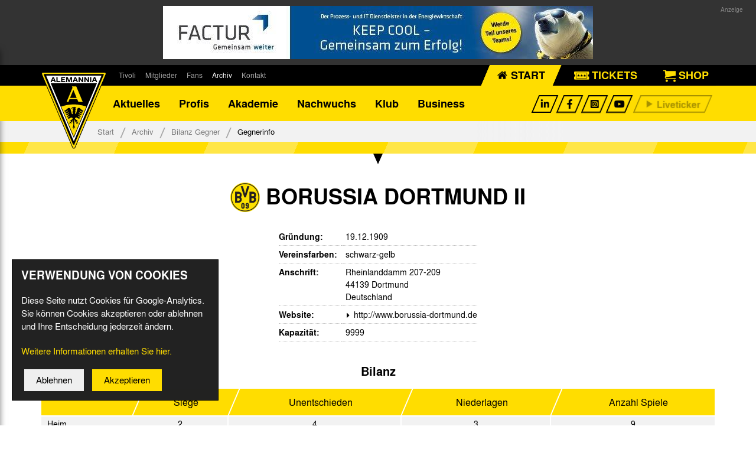

--- FILE ---
content_type: text/html; charset=utf-8
request_url: https://www.alemannia-aachen.de/archiv/bilanz-gegner/details/Borussia-Dortmund-II-68K/
body_size: 23248
content:

<!DOCTYPE html>
<html id="no-js" lang="de">
    <head>
        
<meta name="viewport" content="width=device-width,initial-scale=1,minimum-scale=1,maximum-scale=1">

                                                
                                
<title>Borussia Dortmund II | Gegnerinfo | Bilanz Gegner | Archiv  | Alemannia Aachen</title>





<script type="text/javascript">with(document.documentElement){id=id.replace('no-','')}</script>

<link rel="apple-touch-icon" sizes="57x57" href="/cache/Favicon-57x57-a799d684f739050941e74244f9fb7159.png">
<link rel="apple-touch-icon" sizes="60x60" href="/cache/Favicon-60x60-5a2f1c2cba14e1693e2f403ee8099277.png">
<link rel="apple-touch-icon" sizes="72x72" href="/cache/Favicon-72x72-daf615a4ded319ae234a4819701a663e.png">
<link rel="apple-touch-icon" sizes="76x76" href="/cache/Favicon-76x76-28696582909956e04c84821433b1febd.png">
<link rel="apple-touch-icon" sizes="114x114" href="/cache/Favicon-114x114-33e8e5e8ae554f3a1fad9a25b00db541.png">
<link rel="apple-touch-icon" sizes="120x120" href="/cache/Favicon-120x120-020b934de39213261d8d62a2e8f96e3f.png">
<link rel="apple-touch-icon" sizes="144x144" href="/cache/Favicon-144x144-f470a35f46f4744a680f88070c8b66a0.png">
<link rel="apple-touch-icon" sizes="152x152" href="/cache/Favicon-152x152-ebdf54d59a36f24de1bbe2b0691ee4e5.png">
<link rel="apple-touch-icon" sizes="180x180" href="/cache/Favicon-180x180-63d658ded83d80ba4f544e28b3bf1055.png">
<link rel="icon" type="image/png" href="/cache/Favicon-32x32-09ea4b98324ce3c12f8a72b256e80453.png" sizes="32x32">
<link rel="icon" type="image/png" href="/cache/Favicon-96x96-e81b3655084627a9c8233e92dbfca125.png" sizes="96x96">
<link rel="icon" type="image/png" href="/cache/Favicon-16x16-971c078881bbf969a5e92bd42ec03acf.png" sizes="16x16">
<link rel="icon" type="image/png" href="/cache/Favicon-192x192-c698460e3d10074a90155b8c89191032.png" sizes="192x192">
<link rel="shortcut icon" href="/cache/favicon-ico-0164a9e0d8763bc8ab33afb65265ef9d.ico">
<meta name="msapplication-TileColor" content="#ffc40d">
<meta name="msapplication-TileImage" content="/cache/Favicon-MS-144x144-6a086b72518f3cf48e324c5d71ab6d4c.png">
<meta name="theme-color" content="#000000">

<link rel="stylesheet" href="/admon/css/screen/5064f7b85e6a0cd961b7aac1ccad3d9e34346396ff9b98b955a041b0f3a57a2c.css" type="text/css" media="all" />





    <style type="text/css" media="screen">
                #m-338 .ratio,        #m-338 img {
            max-width: 728px;
        }
                    #m-338 a {
                max-width: 728px;
                margin: auto;
            }
            
    </style>



<!--[if lt IE 9]>
    <script type="text/javascript" src="/cache/db099491e453e5d1ce28903413028242.js"></script>
    <script type="text/javascript" src="/cache/290c8fcc6193f2b8c8472ebb3be48317.js"></script>
<![endif]-->
    </head>
    <body id="jump-top" class="page_standard scrlinit" data-offset-xs="85" data-offset-sm="85" data-offset-md="80" data-offset-lg="80" data-offset-xl="80">
                    <div id="grid-image-head">
                <div class="container">
                    
    <div class="module-image module center marker" id="m-338" style="">

		
            
				
																																		
					

                    
                                                                                                                                                                                                                                                                                                                                            
						
                                                                        
													
						
                                                    <a href="https://www.factur.de/karriere/aktuelle-stellenangebote" title="www.factur.de" class="link-extern">
                        
                        
																			
																			
                                                                            
													<div class="hidden-md-down">
						
						
                        
                            
        

    
                
            

    
        
            

        
                        
            
            
            
                    
                        
        
    
                                    
    
                                    
                    
        
                                                <div class="ratio">
                        <div class="ratio-inner" style="padding-bottom: 12.36264%;">
                                    <img src="/cache/86cc5caf989363db8c833420fe0ef1a6.png"
                         data-src="/cache/FACTUR-HomepageBanner-jpg-71b3b9b802c4a06f5e5d3fea09f3ae7b.jpeg"
                                                                           alt="."
                                                  class="lazy-load img-responsive  animate"
                    />
                    <noscript>
                        <img src="/cache/FACTUR-HomepageBanner-jpg-71b3b9b802c4a06f5e5d3fea09f3ae7b.jpeg" class="img-responsive" alt="." />
                    </noscript>
                                        </div>
                    </div>
                            
        
													</div>
							<div class="hidden-lg-up">
																	
                                                                            
        

                
    
            

    
        
            

        
                        
            
            
            
                    
                        
        
    
                                    
    
                                    
                    
        
                                                <div class="ratio">
                        <div class="ratio-inner" style="padding-bottom: 12.36264%;">
                                    <img src="/cache/86cc5caf989363db8c833420fe0ef1a6.png"
                         data-src="/cache/FACTUR-HomepageBanner-jpg-dcffbd7ba2d66eebf572e1de551c8836.jpeg"
                                                                           alt="."
                                                  class="lazy-load img-responsive  animate"
                    />
                    <noscript>
                        <img src="/cache/FACTUR-HomepageBanner-jpg-dcffbd7ba2d66eebf572e1de551c8836.jpeg" class="img-responsive" alt="." />
                    </noscript>
                                        </div>
                    </div>
                            
                                                                                                        </div>
                        
                                                    </a>
                        
						

												
		    </div>

    

                </div>
            </div>

            <div id="wrapper-outer">
                <div id="grid-head">
    <div id="grid-h">
        <div class="container">
            <div class="module-header-row module clearfix" id="m-65">

    <div class="logo">
        <a href="/">
            <img src="/cache/Alemannia-Aachen-Logo-6f49c3fe9050a7866444912437039f98.svg" alt="Alemannia Aachen Logo">
        </a>
    </div>

    <div class="header-navigation-left hidden-sm-down">
                                    
                                                
            
                                                                                        <ul class="navigation level-0 clearfix">
                
                                                                                                    
                    
                    
                                                                                                                                                                                                                                        <li class=" level-0 first hidden-md-up clearfix">
                                                <span class="arrow"></span>
                                                                            <a href="/aktuelles/" class=" level-0 first hidden-md-up">
                                Aktuelles
                            </a>
                                                                                        
                                            
                                                                                                            <ul class="level-1">
                            
                                            
                    
                    
                                                                                                                                                                                            <li class=" level-1 first clearfix">
                                                                            <a href="/aktuelles/nachrichten/" class=" level-1 first">
                                Nachrichten
                            </a>
                                                                                        
                                            
                                                                                                            </li>
                                                                        
                    
                    
                                                                                                                                                <li class=" level-1 clearfix">
                                                                            <a href="/aktuelles/terminkalender/" class=" level-1">
                                Termine
                            </a>
                                                                                        
                                            
                                                                                                            </li>
                                                                        
                    
                    
                                                                                                                                                <li class=" level-1 clearfix">
                                                                            <a href="/aktuelles/tivoli-echo/" class=" level-1">
                                Tivoli Echo
                            </a>
                                                                                        
                                            
                                                                                                            </li>
                                                                        
                    
                    
                                                                                                                                                <li class=" level-1 clearfix">
                                                                            <a href="/aktuelles/dauerkarten-deal/" class=" level-1">
                                Dauerkarten-Deal
                            </a>
                                                                                        
                                            
                                                                                                            </li>
                                                                        
                    
                    
                                                                                                                                                <li class=" level-1 clearfix">
                                                                            <a href="/aktuelles/alemannia-auktionen/" class=" level-1">
                                Alemannia-Auktionen
                            </a>
                                                                                        
                                            
                                                                                                            </li>
                                                                        
                    
                    
                                                                                                                                                <li class=" level-1 clearfix">
                                                                            <a href="/aktuelles/radiostream/" class=" level-1">
                                Radiostream
                            </a>
                                                                                        
                                            
                                                                                                            </li>
                                                                        
                    
                    
                                                                                                                                                <li class=" level-1 clearfix">
                                                                            <a href="/aktuelles/125-jahre-alemannia-aachen/" class=" level-1">
                                125 Jahre Alemannia Aachen
                            </a>
                                                                                        
                                            
                                                                                                                                            </li>
                                                                                        </ul>
                            </li>
                                            
                    
                    
                                                                                                                                                                                            <li class=" level-0 hidden-md-up clearfix">
                                                <span class="arrow"></span>
                                                                            <a href="/profis/" class=" level-0 hidden-md-up">
                                Profis
                            </a>
                                                                                        
                                            
                                                                                                            <ul class="level-1">
                            
                                            
                    
                    
                                                                                                                                                                                            <li class=" level-1 first clearfix">
                                                                            <a href="/profis/mannschaft/" class=" level-1 first">
                                Mannschaft &amp; Trainer
                            </a>
                                                                                        
                                            
                                                                                                            </li>
                                                                        
                    
                    
                                                                                                                                                <li class=" level-1 clearfix">
                                                                            <a href="/profis/spiele-tabelle/" class=" level-1">
                                Spiele &amp; Tabelle
                            </a>
                                                                                        
                                            
                                                                                                            </li>
                                                                        
                    
                    
                                                                                                                                                <li class=" level-1 clearfix">
                                                                            <a href="/profis/mannschaftsstatistik/" class=" level-1">
                                Statistik
                            </a>
                                                                                        
                                            
                                                                                                            </li>
                                                                        
                    
                    
                                                                                                                                                <li class=" level-1 clearfix">
                                                                            <a href="/profis/wochenplan/" class=" level-1">
                                Trainingsplan
                            </a>
                                                                                        
                                            
                                                                                                            </li>
                                                                        
                    
                    
                                                                                                                                                <li class=" level-1 clearfix">
                                                                            <a href="/profis/geburtstage/" class=" level-1">
                                Geburtstage
                            </a>
                                                                                        
                                            
                                                                                                                                            </li>
                                                                                        </ul>
                            </li>
                                            
                    
                    
                                                                                                                                                                                            <li class=" level-0 hidden-md-up clearfix">
                                                <span class="arrow"></span>
                                                                            <a href="/fussballakademie/" class=" level-0 hidden-md-up">
                                Akademie
                            </a>
                                                                                        
                                            
                                                                                                            <ul class="level-1">
                            
                                            
                    
                    
                                                                                                                                                                                            <li class=" level-1 first clearfix">
                                                                            <a href="/fussballakademie/datenschutz/" class=" level-1 first">
                                Datenschutz
                            </a>
                                                                                        
                                            
                                                                                                            </li>
                                                                        
                    
                    
                                                                                                                                                <li class=" level-1 clearfix">
                                                                            <a href="/fussballakademie/ueber-uns-kontakt/" class=" level-1">
                                Über uns &amp; Kontakt
                            </a>
                                                                                        
                                            
                                                                                                                                            </li>
                                                                                        </ul>
                            </li>
                                            
                    
                    
                                                                                                                                                                                            <li class=" level-0 hidden-md-up clearfix">
                                                <span class="arrow"></span>
                                                                            <a href="/nachwuchs/" class=" level-0 hidden-md-up">
                                Nachwuchs
                            </a>
                                                                                        
                                            
                                                                                                            <ul class="level-1">
                            
                                            
                    
                    
                                                                                                                                                                                            <li class=" level-1 first clearfix">
                                                                            <a href="/nachwuchs/leistungszentrum/" class=" level-1 first">
                                Nachwuchszentrum
                            </a>
                                                                                        
                                            
                                                                                                            <ul class="level-2">
                            
                                            
                    
                    
                                                                                                                                                                                            <li class=" level-2 first clearfix">
                                                                            <a href="/nachwuchs/leistungszentrum/stadion-und-infrastruktur/" class=" level-2 first">
                                Stadion und Infrastruktur
                            </a>
                                                                                        
                                            
                                                                                                            </li>
                                                                        
                    
                    
                                                                                                                                                <li class=" level-2 clearfix">
                                                                            <a href="/nachwuchs/leistungszentrum/kontakt/" class=" level-2">
                                Kontakt
                            </a>
                                                                                        
                                            
                                                                                                            </li>
                                                                        
                    
                    
                                                                                                                                                <li class=" level-2 clearfix">
                                                                            <a href="/nachwuchs/leistungszentrum/mission/" class=" level-2">
                                Mission
                            </a>
                                                                                        
                                            
                                                                                                            </li>
                                                                        
                    
                    
                                                                                                                                                <li class=" level-2 clearfix">
                                                                            <a href="/nachwuchs/leistungszentrum/grundsaetze/" class=" level-2">
                                Grundsätzliches
                            </a>
                                                                                        
                                            
                                                                                                            </li>
                                                                        
                    
                    
                                                                                                                                                <li class=" level-2 clearfix">
                                                                            <a href="/nachwuchs/leistungszentrum/ausbildungsprinzipien/" class=" level-2">
                                Ausbildungsprinzipien
                            </a>
                                                                                        
                                            
                                                                                                            </li>
                                                                        
                    
                    
                                                                                                                                                <li class=" level-2 clearfix">
                                                                            <a href="/nachwuchs/leistungszentrum/mitarbeiter/" class=" level-2">
                                Mitarbeiter
                            </a>
                                                                                        
                                            
                                                                                                            </li>
                                                                        
                    
                    
                                                                                                                                                <li class=" level-2 clearfix">
                                                                            <a href="/nachwuchs/leistungszentrum/organigramm/" class=" level-2">
                                Organigramm
                            </a>
                                                                                        
                                            
                                                                                                                                            </li>
                                                                                        </ul>
                            </li>
                                            
                    
                    
                                                                                                                                                <li class=" level-1 clearfix">
                                                                            <a href="/nachwuchs/kooperationspartner/" class=" level-1">
                                Kooperationspartner
                            </a>
                                                                                        
                                            
                                                                                                            </li>
                                                                        
                    
                    
                                                                                                                                                <li class=" level-1 clearfix">
                                                                            <a href="/nachwuchs/nachwuchspartner/" class=" level-1">
                                Nachwuchspartner
                            </a>
                                                                                        
                                            
                                                                                                            </li>
                                                                        
                    
                    
                                                                                                                                                <li class=" level-1 clearfix">
                                                                            <a href="/nachwuchs/veranstaltungen/" class=" level-1">
                                Schulturnier
                            </a>
                                                                                        
                                            
                                                                                                            </li>
                                                                        
                    
                    
                                                                                                                                                <li class=" level-1 clearfix">
                                                                            <a href="/nachwuchs/uebersicht-spiele/" class=" level-1">
                                Übersicht Spiele
                            </a>
                                                                                        
                                            
                                                                                                            </li>
                                                                        
                    
                    
                                                                                                                                                <li class=" level-1 clearfix">
                                                                            <a href="/nachwuchs/alemannia-ii/" class=" level-1">
                                Alemannia II
                            </a>
                                                                                        
                                            
                                                                                                            <ul class="level-2">
                            
                                            
                    
                    
                                                                                                                                                                                            <li class=" level-2 first clearfix">
                                                                            <a href="/nachwuchs/alemannia-ii/mannschaft/" class=" level-2 first">
                                Mannschaft &amp; Trainer
                            </a>
                                                                                        
                                            
                                                                                                            </li>
                                                                        
                    
                    
                                                                                                                                                <li class=" level-2 clearfix">
                                                                            <a href="/nachwuchs/alemannia-ii/spiele-tabelle/" class=" level-2">
                                Spiele &amp; Tabelle
                            </a>
                                                                                        
                                            
                                                                                                                                            </li>
                                                                                        </ul>
                            </li>
                                            
                    
                    
                                                                                                                                                <li class=" level-1 clearfix">
                                                                            <a href="/nachwuchs/u19/" class=" level-1">
                                U19
                            </a>
                                                                                        
                                            
                                                                                                            <ul class="level-2">
                            
                                            
                    
                    
                                                                                                                                                                                            <li class=" level-2 first clearfix">
                                                                            <a href="/nachwuchs/u19/mannschaft/" class=" level-2 first">
                                Mannschaft &amp; Trainer
                            </a>
                                                                                        
                                            
                                                                                                            </li>
                                                                        
                    
                    
                                                                                                                                                <li class=" level-2 clearfix">
                                                                            <a href="/nachwuchs/u19/spiele-tabelle/" class=" level-2">
                                Spiele &amp; Tabelle
                            </a>
                                                                                        
                                            
                                                                                                                                            </li>
                                                                                        </ul>
                            </li>
                                            
                    
                    
                                                                                                                                                <li class=" level-1 clearfix">
                                                                            <a href="/nachwuchs/u17/" class=" level-1">
                                U17
                            </a>
                                                                                        
                                            
                                                                                                            <ul class="level-2">
                            
                                            
                    
                    
                                                                                                                                                                                            <li class=" level-2 first clearfix">
                                                                            <a href="/nachwuchs/u17/mannschaft/" class=" level-2 first">
                                Mannschaft &amp; Trainer
                            </a>
                                                                                        
                                            
                                                                                                            </li>
                                                                        
                    
                    
                                                                                                                                                <li class=" level-2 clearfix">
                                                                            <a href="/nachwuchs/u17/spiele-tabelle/" class=" level-2">
                                Spiele &amp; Tabelle
                            </a>
                                                                                        
                                            
                                                                                                                                            </li>
                                                                                        </ul>
                            </li>
                                            
                    
                    
                                                                                                                                                <li class=" level-1 clearfix">
                                                                            <a href="/nachwuchs/u16/" class=" level-1">
                                U16
                            </a>
                                                                                        
                                            
                                                                                                            <ul class="level-2">
                            
                                            
                    
                    
                                                                                                                                                                                            <li class=" level-2 first clearfix">
                                                                            <a href="/nachwuchs/u16/mannschaft/" class=" level-2 first">
                                Mannschaft &amp; Trainer
                            </a>
                                                                                        
                                            
                                                                                                            </li>
                                                                        
                    
                    
                                                                                                                                                <li class=" level-2 clearfix">
                                                                            <a href="/nachwuchs/u16/spiele-tabelle/" class=" level-2">
                                Spiele &amp; Tabelle
                            </a>
                                                                                        
                                            
                                                                                                                                            </li>
                                                                                        </ul>
                            </li>
                                            
                    
                    
                                                                                                                                                <li class=" level-1 clearfix">
                                                                            <a href="/nachwuchs/u15/" class=" level-1">
                                U15
                            </a>
                                                                                        
                                            
                                                                                                            <ul class="level-2">
                            
                                            
                    
                    
                                                                                                                                                                                            <li class=" level-2 first clearfix">
                                                                            <a href="/nachwuchs/u15/mannschaft/" class=" level-2 first">
                                Mannschaft &amp; Trainer
                            </a>
                                                                                        
                                            
                                                                                                            </li>
                                                                        
                    
                    
                                                                                                                                                <li class=" level-2 clearfix">
                                                                            <a href="/nachwuchs/u15/spiele-tabelle/" class=" level-2">
                                Spiele &amp; Tabelle
                            </a>
                                                                                        
                                            
                                                                                                                                            </li>
                                                                                        </ul>
                            </li>
                                            
                    
                    
                                                                                                                                                <li class=" level-1 clearfix">
                                                                            <a href="/nachwuchs/u14/" class=" level-1">
                                U14
                            </a>
                                                                                        
                                            
                                                                                                            <ul class="level-2">
                            
                                            
                    
                    
                                                                                                                                                                                            <li class=" level-2 first clearfix">
                                                                            <a href="/nachwuchs/u14/mannschaft/" class=" level-2 first">
                                Mannschaft &amp; Trainer
                            </a>
                                                                                        
                                            
                                                                                                            </li>
                                                                        
                    
                    
                                                                                                                                                <li class=" level-2 clearfix">
                                                                            <a href="/nachwuchs/u14/spiele-tabelle/" class=" level-2">
                                Spiele &amp; Tabelle
                            </a>
                                                                                        
                                            
                                                                                                                                            </li>
                                                                                        </ul>
                            </li>
                                            
                    
                    
                                                                                                                                                <li class=" level-1 clearfix">
                                                                            <a href="/nachwuchs/u13/" class=" level-1">
                                U13
                            </a>
                                                                                        
                                            
                                                                                                            <ul class="level-2">
                            
                                            
                    
                    
                                                                                                                                                                                            <li class=" level-2 first clearfix">
                                                                            <a href="/nachwuchs/u13/mannschaft/" class=" level-2 first">
                                Mannschaft &amp; Trainer
                            </a>
                                                                                        
                                            
                                                                                                            </li>
                                                                        
                    
                    
                                                                                                                                                <li class=" level-2 clearfix">
                                                                            <a href="/nachwuchs/u13/spiele/" class=" level-2">
                                Spiele
                            </a>
                                                                                        
                                            
                                                                                                                                            </li>
                                                                                        </ul>
                            </li>
                                            
                    
                    
                                                                                                                                                <li class=" level-1 clearfix">
                                                                            <a href="/nachwuchs/u12/" class=" level-1">
                                U12
                            </a>
                                                                                        
                                            
                                                                                                            <ul class="level-2">
                            
                                            
                    
                    
                                                                                                                                                                                            <li class=" level-2 first clearfix">
                                                                            <a href="/nachwuchs/u12/mannschaft/" class=" level-2 first">
                                Mannschaft &amp; Trainer
                            </a>
                                                                                        
                                            
                                                                                                            </li>
                                                                        
                    
                    
                                                                                                                                                <li class=" level-2 clearfix">
                                                                            <a href="/nachwuchs/u12/spiele/" class=" level-2">
                                Spiele
                            </a>
                                                                                        
                                            
                                                                                                                                            </li>
                                                                                        </ul>
                            </li>
                                            
                    
                    
                                                                                                                                                <li class=" level-1 clearfix">
                                                                            <a href="/nachwuchs/u11/" class=" level-1">
                                U11
                            </a>
                                                                                        
                                            
                                                                                                            <ul class="level-2">
                            
                                            
                    
                    
                                                                                                                                                                                            <li class=" level-2 first clearfix">
                                                                            <a href="/nachwuchs/u11/mannschaft/" class=" level-2 first">
                                Mannschaft &amp; Trainer
                            </a>
                                                                                        
                                            
                                                                                                            </li>
                                                                        
                    
                    
                                                                                                                                                <li class=" level-2 clearfix">
                                                                            <a href="/nachwuchs/u11/spiele/" class=" level-2">
                                Spiele
                            </a>
                                                                                        
                                            
                                                                                                                                            </li>
                                                                                        </ul>
                            </li>
                                            
                    
                    
                                                                                                                                                <li class=" level-1 clearfix">
                                                                            <a href="/nachwuchs/u10/" class=" level-1">
                                U10
                            </a>
                                                                                        
                                            
                                                                                                            <ul class="level-2">
                            
                                            
                    
                    
                                                                                                                                                                                            <li class=" level-2 first clearfix">
                                                                            <a href="/nachwuchs/u10/mannschaft/" class=" level-2 first">
                                Mannschaft &amp; Trainer
                            </a>
                                                                                        
                                            
                                                                                                            </li>
                                                                        
                    
                    
                                                                                                                                                <li class=" level-2 clearfix">
                                                                            <a href="/nachwuchs/u10/spiele/" class=" level-2">
                                Spiele
                            </a>
                                                                                        
                                            
                                                                                                                                            </li>
                                                                                        </ul>
                            </li>
                                                                                </ul>
                            </li>
                                            
                    
                    
                                                                                                                                                                                            <li class=" level-0 hidden-md-up clearfix">
                                                <span class="arrow"></span>
                                                                            <a href="/klub/" class=" level-0 hidden-md-up">
                                Klub
                            </a>
                                                                                        
                                            
                                                                                                            <ul class="level-1">
                            
                                            
                    
                    
                                                                                                                                                                                            <li class=" level-1 first clearfix">
                                                                            <a href="/klub/mitarbeiter/" class=" level-1 first">
                                Mitarbeiter
                            </a>
                                                                                        
                                            
                                                                                                            </li>
                                                                        
                    
                    
                                                                                                                                                <li class=" level-1 clearfix">
                                                                            <a href="/klub/abteilungen/" class=" level-1">
                                Abteilungen
                            </a>
                                                                                        
                                            
                                                                                                            <ul class="level-2">
                            
                                            
                    
                    
                                                                                                                                                                                            <li class=" level-2 first clearfix">
                                                                            <a href="/klub/abteilungen/frauenfussball/" class=" level-2 first">
                                Frauenfußball
                            </a>
                                                                                        
                                            
                                                                                                            </li>
                                                                        
                    
                    
                                                                                                                                                <li class=" level-2 clearfix">
                                                                            <a href="/klub/abteilungen/handball/" class=" level-2">
                                Handball
                            </a>
                                                                                        
                                            
                                                                                                            </li>
                                                                        
                    
                    
                                                                                                                                                <li class=" level-2 clearfix">
                                                                            <a href="/klub/abteilungen/leichtathletik/" class=" level-2">
                                Leichtathletik
                            </a>
                                                                                        
                                            
                                                                                                            </li>
                                                                        
                    
                    
                                                                                                                                                <li class=" level-2 clearfix">
                                                                            <a href="/klub/abteilungen/tischtennis/" class=" level-2">
                                Tischtennis
                            </a>
                                                                                        
                                            
                                                                                                            </li>
                                                                        
                    
                    
                                                                                                                                                <li class=" level-2 clearfix">
                                                                            <a href="/klub/abteilungen/volleyball/" class=" level-2">
                                Volleyball
                            </a>
                                                                                        
                                            
                                                                                                            </li>
                                                                        
                    
                    
                                                                                                                                                <li class=" level-2 clearfix">
                                                                            <a href="/klub/abteilungen/futsal/" class=" level-2">
                                Futsal
                            </a>
                                                                                        
                                            
                                                                                                            </li>
                                                                        
                    
                    
                                                                                                                                                <li class=" level-2 clearfix">
                                                                            <a href="/klub/abteilungen/esports/" class=" level-2">
                                eSports
                            </a>
                                                                                        
                                            
                                                                                                            </li>
                                                                        
                    
                    
                                                                                                                                                <li class=" level-2 clearfix">
                                                                            <a href="/klub/abteilungen/tischfussball/" class=" level-2">
                                Tischfußball
                            </a>
                                                                                        
                                            
                                                                                                                                            </li>
                                                                                        </ul>
                            </li>
                                            
                    
                    
                                                                                                                                                <li class=" level-1 clearfix">
                                                                            <a href="/klub/verein/" class=" level-1">
                                Verein
                            </a>
                                                                                        
                                            
                                                                                                            <ul class="level-2">
                            
                                            
                    
                    
                                                                                                                                                                                            <li class=" level-2 first clearfix">
                                                                            <a href="/klub/verein/allgemein/" class=" level-2 first">
                                Allgemein
                            </a>
                                                                                        
                                            
                                                                                                            </li>
                                                                        
                    
                    
                                                                                                                                                <li class=" level-2 clearfix">
                                                                            <a href="/klub/verein/vereinsgremien/" class=" level-2">
                                Vereinsgremien
                            </a>
                                                                                        
                                            
                                                                                                            </li>
                                                                        
                    
                    
                                                                                                                                                <li class=" level-2 clearfix">
                                                                            <a href="/klub/verein/satzung/" class=" level-2">
                                Satzung
                            </a>
                                                                                        
                                            
                                                                                                            </li>
                                                                        
                    
                    
                                                                                                                                                <li class=" level-2 clearfix">
                                                                            <a href="/klub/verein/vereinslied/" class=" level-2">
                                Vereinslied
                            </a>
                                                                                        
                                            
                                                                                                            </li>
                                                                        
                    
                    
                                                                                                                                                <li class=" level-2 clearfix">
                                                                            <a href="/klub/verein/gesellschaft/" class=" level-2">
                                Alemannia GmbH
                            </a>
                                                                                        
                                            
                                                                                                            </li>
                                                                        
                    
                    
                                                                                                                                                <li class=" level-2 clearfix">
                                                                            <a href="/klub/verein/aufsichtsrat/" class=" level-2">
                                Aufsichtsrat
                            </a>
                                                                                        
                                            
                                                                                                                                            </li>
                                                                                        </ul>
                            </li>
                                            
                    
                    
                                                                                                                                                <li class=" level-1 clearfix">
                                                                            <a href="/klub/traditionsmannschaft/" class=" level-1">
                                Traditionsmannschaft
                            </a>
                                                                                        
                                            
                                                                                                            </li>
                                                                        
                    
                    
                                                                                                                                                <li class=" level-1 clearfix">
                                                                            <a href="/klub/impressum/" class=" level-1">
                                Impressum/Datenschutz
                            </a>
                                                                                        
                                            
                                                                                                            </li>
                                                                        
                    
                    
                                                                                                                                                <li class=" level-1 clearfix">
                                                                            <a href="/klub/foerderkreis/" class=" level-1">
                                Förderkreis
                            </a>
                                                                                        
                                            
                                                                                                            </li>
                                                                        
                    
                    
                                                                                                                                                <li class=" level-1 clearfix">
                                                                            <a href="/klub/netiquette/" class=" level-1">
                                Netiquette
                            </a>
                                                                                        
                                            
                                                                                                            </li>
                                                                        
                    
                    
                                                                                                                                                <li class=" level-1 clearfix">
                                                                            <a href="/klub/hinweisgeberschutzsystem/" class=" level-1">
                                Hinweisgeberschutzsystem
                            </a>
                                                                                        
                                            
                                                                                                            </li>
                                                                        
                    
                    
                                                                                                                                                <li class=" level-1 clearfix">
                                                                            <a href="/klub/awareness-am-tivoli/" class=" level-1">
                                Awareness am Tivoli
                            </a>
                                                                                        
                                            
                                                                                                            </li>
                                                                        
                    
                    
                                                                                                                                                <li class=" level-1 clearfix">
                                                                            <a href="/klub/kinder-und-jugendschutz/" class=" level-1">
                                Kinder- und Jugendschutz am Tivoli
                            </a>
                                                                                        
                                            
                                                                                                                                            </li>
                                                                                        </ul>
                            </li>
                                            
                    
                    
                                                                                                                                                                                            <li class=" level-0 hidden-md-up clearfix">
                                                <span class="arrow"></span>
                                                                            <a href="/business/" class=" level-0 hidden-md-up">
                                Business
                            </a>
                                                                                        
                                            
                                                                                                            <ul class="level-1">
                            
                                            
                    
                    
                                                                                                                                                                                            <li class=" level-1 first clearfix">
                                                                            <a href="/business/aktuelles/" class=" level-1 first">
                                Aktuelles
                            </a>
                                                                                        
                                            
                                                                                                            </li>
                                                                        
                    
                    
                                                                                                                                                <li class=" level-1 clearfix">
                                                                            <a href="/business/sponsoring/" class=" level-1">
                                Sponsoring
                            </a>
                                                                                        
                                            
                                                                                                            </li>
                                                                        
                    
                    
                                                                                                                                                <li class=" level-1 clearfix">
                                                                            <a href="/business/vip-tickets/" class=" level-1">
                                Hospitality
                            </a>
                                                                                        
                                            
                                                                                                            </li>
                                                                        
                    
                    
                                                                                                                                                <li class=" level-1 clearfix">
                                                                            <a href="/business/oecher-stammspieler/" class=" level-1">
                                Öcher Stammspieler
                            </a>
                                                                                        
                                            
                                                                                                            </li>
                                                                        
                    
                    
                                                                                                                                                <li class=" level-1 clearfix">
                                                                            <a href="/business/partner-sponsoren/" class=" level-1">
                                Partner
                            </a>
                                                                                        
                                            
                                                                                                            </li>
                                                                        
                    
                    
                                                                                                                                                <li class=" level-1 clearfix">
                                                                            <a href="/business/spielminuten-sponsoring/" class=" level-1">
                                Spielminuten-Sponsoring
                            </a>
                                                                                        
                                            
                                                                                                            </li>
                                                                        
                    
                    
                                                                                                                                                <li class=" level-1 clearfix">
                                                                            <a href="/business/ansprechpartner/" class=" level-1">
                                Ansprechpartner
                            </a>
                                                                                        
                                            
                                                                                                            </li>
                                                                        
                    
                    
                                                                                                                                                <li class=" level-1 clearfix">
                                                                            <a href="/business/stellenanzeigen/" class=" level-1">
                                Stellenanzeigen
                            </a>
                                                                                        
                                            
                                                                                                            </li>
                                                                        
                    
                    
                                                                                                                                                <li class=" level-1 clearfix">
                                                                            <a href="/business/jobboerse/" class=" level-1">
                                Jobbörse
                            </a>
                                                                                        
                                            
                                                                                                                                            </li>
                                                                                        </ul>
                            </li>
                                            
                    
                    
                                                                                                                                                <li class=" level-0 clearfix">
                                                <span class="arrow"></span>
                                                                            <a href="/tivoli/" class=" level-0">
                                Tivoli
                            </a>
                                                                                        
                                            
                                                                                                            <ul class="level-1">
                            
                                            
                    
                    
                                                                                                                                                                                            <li class=" level-1 first clearfix">
                                                                            <a href="/tivoli/stadion/" class=" level-1 first">
                                Stadion
                            </a>
                                                                                        
                                            
                                                                                                            </li>
                                                                        
                    
                    
                                                                                                                                                <li class=" level-1 clearfix">
                                                                            <a href="/tivoli/stadiontouren/" class=" level-1">
                                Stadiontouren
                            </a>
                                                                                        
                                            
                                                                                                            </li>
                                                                        
                    
                    
                                                                                                                                                <li class=" level-1 clearfix">
                                                                            <a href="/tivoli/Stadionsprecher/" class=" level-1">
                                Stadionsprecher
                            </a>
                                                                                        
                                            
                                                                                                            </li>
                                                                        
                    
                    
                                                                                                                                                <li class=" level-1 clearfix">
                                                                            <a href="/tivoli/anreise/" class=" level-1">
                                Anreise
                            </a>
                                                                                        
                                            
                                                                                                            </li>
                                                                        
                    
                    
                                                                                                                                                <li class=" level-1 clearfix">
                                                                            <a href="/tivoli/tickets/" class=" level-1">
                                Tickets
                            </a>
                                                                                        
                                            
                                                                                                            </li>
                                                                        
                    
                    
                                                                                                                                                <li class=" level-1 clearfix">
                                                                            <a href="/tivoli/veranstaltungen/" class=" level-1">
                                Veranstaltungen
                            </a>
                                                                                        
                                            
                                                                                                            </li>
                                                                        
                    
                    
                                                                                                                                                <li class=" level-1 clearfix">
                                                                            <a href="/tivoli/team-tivoli/" class=" level-1">
                                Team Tivoli
                            </a>
                                                                                        
                                            
                                                                                                            </li>
                                                                        
                    
                    
                                                                                                                                                <li class=" level-1 clearfix">
                                                                            <a href="/tivoli/akkreditierungen/" class=" level-1">
                                Akkreditierungen
                            </a>
                                                                                        
                                            
                                                                                                            </li>
                                                                        
                    
                    
                                                                                                                                                <li class=" level-1 clearfix">
                                                                            <a href="/tivoli/stadionordnung/" class=" level-1">
                                Stadionordnung
                            </a>
                                                                                        
                                            
                                                                                                            </li>
                                                                        
                    
                    
                                                                                                                                                <li class=" level-1 clearfix">
                                                                            <a href="/tivoli/stadiongaststaette-kloempchensklub/" class=" level-1">
                                Stadiongaststätte Klömpchensklub
                            </a>
                                                                                        
                                            
                                                                                                            </li>
                                                                        
                    
                    
                                                                                                                                                <li class=" level-1 clearfix">
                                                                            <a href="/tivoli/gegen-rechtsextremismus-am-tivoli/" class=" level-1">
                                Gegen Rechtsextremismus am Tivoli
                            </a>
                                                                                        
                                            
                                                                                                            </li>
                                                                        
                    
                    
                                                                                                                                                <li class=" level-1 clearfix">
                                                                            <a href="/tivoli/verbotene-symbolik-am-tivoli/" class=" level-1">
                                Verbotene Symbolik am Tivoli
                            </a>
                                                                                        
                                            
                                                                                                                                            </li>
                                                                                        </ul>
                            </li>
                                            
                    
                    
                                                                                                                                                <li class=" level-0 clearfix">
                                                <span class="arrow"></span>
                                                                            <a href="/mitglieder/" class=" level-0">
                                Mitglieder
                            </a>
                                                                                        
                                            
                                                                                                            <ul class="level-1">
                            
                                            
                    
                    
                                                                                                                                                                                            <li class=" level-1 first clearfix">
                                                                            <a href="/mitglieder/mitglied-werden/" class=" level-1 first">
                                Mitglied werden
                            </a>
                                                                                        
                                            
                                                                                                            </li>
                                                                        
                    
                    
                                                                                                                                                <li class=" level-1 clearfix">
                                                                            <a href="/mitglieder/download/" class=" level-1">
                                Downloads
                            </a>
                                                                                        
                                            
                                                                                                            </li>
                                                                        
                    
                    
                                                                                                                                                <li class=" level-1 clearfix">
                                                                            <a href="/mitglieder/kontakt/" class=" level-1">
                                Kontakt
                            </a>
                                                                                        
                                            
                                                                                                                                            </li>
                                                                                        </ul>
                            </li>
                                            
                    
                    
                                                                                                                                                <li class=" level-0 clearfix">
                                                <span class="arrow"></span>
                                                                            <a href="/fans/" class=" level-0">
                                Fans
                            </a>
                                                                                        
                                            
                                                                                                            <ul class="level-1">
                            
                                            
                    
                    
                                                                                                                                                                                            <li class=" level-1 first clearfix">
                                                                            <a href="/fans/fan-infos/" class=" level-1 first">
                                Fan-Infos
                            </a>
                                                                                        
                                            
                                                                                                            </li>
                                                                        
                    
                    
                                                                                                                                                <li class=" level-1 clearfix">
                                                                            <a href="/fans/fanbeauftragte/" class=" level-1">
                                Fanbeauftragte
                            </a>
                                                                                        
                                            
                                                                                                            </li>
                                                                        
                    
                    
                                                                                                                                                <li class=" level-1 clearfix">
                                                                            <a href="/fans/fanbeirat/" class=" level-1">
                                Fanbeirat
                            </a>
                                                                                        
                                            
                                                                                                            </li>
                                                                        
                    
                    
                                                                                                                                                <li class=" level-1 clearfix">
                                                                            <a href="/fans/fan-klubs/" class=" level-1">
                                Fan-Klubs
                            </a>
                                                                                        
                                            
                                                                                                            </li>
                                                                        
                    
                    
                                                                                                                                                <li class=" level-1 clearfix">
                                                                            <a href="/fans/awo-fanprojekt/" class=" level-1">
                                Fanprojekt
                            </a>
                                                                                        
                                            
                                                                                                                                            </li>
                                                                                        </ul>
                            </li>
                                            
                    
                    
                                                                                                                                                                                            <li class=" level-0 selected active clearfix">
                                                <span class="arrow"></span>
                                                                            <a href="/archiv/" class=" level-0 selected active">
                                Archiv
                            </a>
                                                                                        
                                            
                                                                                                            <ul class="level-1">
                            
                                            
                    
                    
                                                                                                                                                                                            <li class=" level-1 first clearfix">
                                                                            <a href="/archiv/saisonarchiv/" class=" level-1 first">
                                Saisonarchiv
                            </a>
                                                                                        
                                            
                                                                                                            </li>
                                                                        
                    
                    
                                                                                                                                                                                            <li class=" level-1 selected active clearfix">
                                                                            <a href="/archiv/bilanz-gegner/" class=" level-1 selected active">
                                Bilanz Gegner
                            </a>
                                                                                        
                                            
                                                                                                            </li>
                                                                        
                    
                    
                                                                                                                                                <li class=" level-1 clearfix">
                                                                            <a href="/archiv/bilanz-dfb-pokal/" class=" level-1">
                                Bilanz DFB-Pokal
                            </a>
                                                                                        
                                            
                                                                                                            </li>
                                                                        
                    
                    
                                                                                                                                                <li class=" level-1 clearfix">
                                                                            <a href="/archiv/vereinshistorie/" class=" level-1">
                                Vereins-Historie
                            </a>
                                                                                        
                                            
                                                                                                            </li>
                                                                        
                    
                    
                                                                                                                                                <li class=" level-1 clearfix">
                                                                            <a href="/archiv/tivoli-historie/" class=" level-1">
                                Tivoli-Historie
                            </a>
                                                                                        
                                            
                                                                                                            </li>
                                                                        
                    
                    
                                                                                                                                                <li class=" level-1 clearfix">
                                                                            <a href="/archiv/ahnentafel/" class=" level-1">
                                Ahnentafel
                            </a>
                                                                                        
                                            
                                                                                                                                            </li>
                                                                                        </ul>
                            </li>
                                            
                    
                    
                                                                                                                                                <li class=" level-0 clearfix">
                                                                            <a href="/kontakt/" class=" level-0">
                                Kontakt
                            </a>
                                                                                        
                                                                                </li>
                    
                    </ul>
                                </div>

    <div class="header-navigation-right">
        <div class="skew all">
            <div class="skew-inner">
                <a href="/" class="home site-hover selected" >
                    <span class="skew-reset">
                        <i class="icon-home"></i>
                        <span class="hidden-md-down">Start</span>
                    </span>
                </a>
            </div>
        </div>
        <div class="skew all">
            <div class="skew-inner">
                <a href="https://www.alemannia-tickets.de/" class="tickets site-hover"  target="_blank">
                    <span class="skew-reset">
                        <i class="icon-ticket"></i>
                        <span class="hidden-md-down">Tickets</span>
                    </span>
                </a>
            </div>
        </div>
        <div class="skew all">
            <div class="skew-inner">
                <a href="https://www.alemannia-shop.de/" class="shop site-hover" target="_blank">
                    <span class="skew-reset">
                        <i class="icon-cart"></i>
                        <span class="hidden-md-down">Shop</span>
                    </span>
                </a>
            </div>
        </div>
    </div>
</div>

        </div>
    </div>
    <div id="grid-n">
        <div class="container">
            <nav class="module-navigation module" id="m-66">
    <div class="space-brand">
        <a class="toggle-navigation hidden-md-up" id="m-66-sidr" href="#m-66-sidr">
            <i class="icon-menu"></i>
        </a>

        <div class="clearfix">
            <div class="navigation-collapse" id="m-66-nav">
                                                
                                                                
                
                                                                                                            <ul class="navigation level-0 clearfix">
                    
                                                                                                                        
                        
                        
                                                                                                                                                        
                                                                            
                                                                                                <li class=" level-0 children  first clearfix">
                                                            <a href="/aktuelles/" class=" level-0 children  first">
                                    Aktuelles
                                </a>
                                                                                                        
                    
                                    
                                                                                                                                <span class="toggle-level icon-plus"></span>
                                <ul class="level-1">
                                
                                                    
                        
                        
                                                                                                                                                        
                                                                            
                                                                                                <li class=" level-1 no-children first clearfix">
                                                            <a href="/aktuelles/nachrichten/" class=" level-1 no-children first">
                                    Nachrichten
                                </a>
                                                                                                        
                    
                                    
                                                                                                                                </li>
                                                                                    
                        
                        
                                                                                                                                                        
                        
                                                                                                <li class=" level-1 no-children clearfix">
                                                            <a href="/aktuelles/terminkalender/" class=" level-1 no-children">
                                    Termine
                                </a>
                                                                                                        
                    
                                    
                                                                                                                                </li>
                                                                                    
                        
                        
                                                                                                                                                        
                        
                                                                                                <li class=" level-1 no-children clearfix">
                                                            <a href="/aktuelles/tivoli-echo/" class=" level-1 no-children">
                                    Tivoli Echo
                                </a>
                                                                                                        
                    
                                    
                                                                                                                                </li>
                                                                                    
                        
                        
                                                                                                                                                        
                        
                                                                                                <li class=" level-1 no-children clearfix">
                                                            <a href="/aktuelles/dauerkarten-deal/" class=" level-1 no-children">
                                    Dauerkarten-Deal
                                </a>
                                                                                                        
                    
                                    
                                                                                                                                </li>
                                                                                    
                        
                        
                                                                                                                                                        
                        
                                                                                                <li class=" level-1 no-children clearfix">
                                                            <a href="/aktuelles/alemannia-auktionen/" class=" level-1 no-children">
                                    Alemannia-Auktionen
                                </a>
                                                                                                        
                    
                                    
                                                                                                                                </li>
                                                                                    
                        
                        
                                                                                                                                                        
                        
                                                                                                <li class=" level-1 no-children clearfix">
                                                            <a href="/aktuelles/radiostream/" class=" level-1 no-children">
                                    Radiostream
                                </a>
                                                                                                        
                    
                                    
                                                                                                                                </li>
                                                                                    
                        
                        
                                                                                                                                                        
                        
                                                                                                <li class=" level-1 no-children clearfix">
                                                            <a href="/aktuelles/125-jahre-alemannia-aachen/" class=" level-1 no-children">
                                    125 Jahre Alemannia Aachen
                                </a>
                                                                                                        
                    
                                    
                                                                                                                                                                    </li>
                                                                                                    </ul>
                                </li>
                                                    
                        
                        
                                                                                                                                                        
                        
                                                                                                <li class=" level-0 children  clearfix">
                                                            <a href="/profis/" class=" level-0 children ">
                                    Profis
                                </a>
                                                                                                        
                    
                                    
                                                                                                                                <span class="toggle-level icon-plus"></span>
                                <ul class="level-1">
                                
                                                    
                        
                        
                                                                                                                                                        
                                                                            
                                                                                                <li class=" level-1 no-children first clearfix">
                                                            <a href="/profis/mannschaft/" class=" level-1 no-children first">
                                    Mannschaft &amp; Trainer
                                </a>
                                                                                                        
                    
                                    
                                                                                                                                </li>
                                                                                    
                        
                        
                                                                                                                                                        
                        
                                                                                                <li class=" level-1 no-children clearfix">
                                                            <a href="/profis/spiele-tabelle/" class=" level-1 no-children">
                                    Spiele &amp; Tabelle
                                </a>
                                                                                                        
                    
                                    
                                                                                                                                </li>
                                                                                    
                        
                        
                                                                                                                                                        
                        
                                                                                                <li class=" level-1 no-children clearfix">
                                                            <a href="/profis/mannschaftsstatistik/" class=" level-1 no-children">
                                    Statistik
                                </a>
                                                                                                        
                    
                                    
                                                                                                                                </li>
                                                                                    
                        
                        
                                                                                                                                                        
                        
                                                                                                <li class=" level-1 no-children clearfix">
                                                            <a href="/profis/wochenplan/" class=" level-1 no-children">
                                    Trainingsplan
                                </a>
                                                                                                        
                    
                                    
                                                                                                                                </li>
                                                                                    
                        
                        
                                                                                                                                                        
                        
                                                                                                <li class=" level-1 no-children clearfix">
                                                            <a href="/profis/geburtstage/" class=" level-1 no-children">
                                    Geburtstage
                                </a>
                                                                                                        
                    
                                    
                                                                                                                                                                    </li>
                                                                                                    </ul>
                                </li>
                                                    
                        
                        
                                                                                                                                                        
                        
                                                                                                <li class=" level-0 children  clearfix">
                                                            <a href="/fussballakademie/" class=" level-0 children ">
                                    Akademie
                                </a>
                                                                                                        
                    
                                    
                                                                                                                                <span class="toggle-level icon-plus"></span>
                                <ul class="level-1">
                                
                                                    
                        
                        
                                                                                                                                                        
                                                                            
                                                                                                <li class=" level-1 no-children first clearfix">
                                                            <a href="/fussballakademie/datenschutz/" class=" level-1 no-children first">
                                    Datenschutz
                                </a>
                                                                                                        
                    
                                    
                                                                                                                                </li>
                                                                                    
                        
                        
                                                                                                                                                        
                        
                                                                                                <li class=" level-1 no-children clearfix">
                                                            <a href="/fussballakademie/ueber-uns-kontakt/" class=" level-1 no-children">
                                    Über uns &amp; Kontakt
                                </a>
                                                                                                        
                    
                                    
                                                                                                                                                                    </li>
                                                                                                    </ul>
                                </li>
                                                    
                        
                        
                                                                                                                                                        
                        
                                                                                                <li class=" level-0 children  clearfix">
                                                            <a href="/nachwuchs/" class=" level-0 children ">
                                    Nachwuchs
                                </a>
                                                                                                        
                    
                                    
                                                                                                                                <span class="toggle-level icon-plus"></span>
                                <ul class="level-1">
                                
                                                    
                        
                        
                                                                                                                                                        
                                                                            
                                                                                                <li class=" level-1 children  first clearfix">
                                                            <a href="/nachwuchs/leistungszentrum/" class=" level-1 children  first">
                                    Nachwuchszentrum
                                </a>
                                                                                                        
                    
                                    
                                                                                                                                <span class="toggle-level icon-plus"></span>
                                <ul class="level-2">
                                
                                                    
                        
                        
                                                                                                                                                        
                                                                            
                                                                                                <li class=" level-2 no-children first clearfix">
                                                            <a href="/nachwuchs/leistungszentrum/stadion-und-infrastruktur/" class=" level-2 no-children first">
                                    Stadion und Infrastruktur
                                </a>
                                                                                                        
                    
                                    
                                                                                                                                </li>
                                                                                    
                        
                        
                                                                                                                                                        
                        
                                                                                                <li class=" level-2 no-children clearfix">
                                                            <a href="/nachwuchs/leistungszentrum/kontakt/" class=" level-2 no-children">
                                    Kontakt
                                </a>
                                                                                                        
                    
                                    
                                                                                                                                </li>
                                                                                    
                        
                        
                                                                                                                                                        
                        
                                                                                                <li class=" level-2 no-children clearfix">
                                                            <a href="/nachwuchs/leistungszentrum/mission/" class=" level-2 no-children">
                                    Mission
                                </a>
                                                                                                        
                    
                                    
                                                                                                                                </li>
                                                                                    
                        
                        
                                                                                                                                                        
                        
                                                                                                <li class=" level-2 no-children clearfix">
                                                            <a href="/nachwuchs/leistungszentrum/grundsaetze/" class=" level-2 no-children">
                                    Grundsätzliches
                                </a>
                                                                                                        
                    
                                    
                                                                                                                                </li>
                                                                                    
                        
                        
                                                                                                                                                        
                        
                                                                                                <li class=" level-2 no-children clearfix">
                                                            <a href="/nachwuchs/leistungszentrum/ausbildungsprinzipien/" class=" level-2 no-children">
                                    Ausbildungsprinzipien
                                </a>
                                                                                                        
                    
                                    
                                                                                                                                </li>
                                                                                    
                        
                        
                                                                                                                                                        
                        
                                                                                                <li class=" level-2 no-children clearfix">
                                                            <a href="/nachwuchs/leistungszentrum/mitarbeiter/" class=" level-2 no-children">
                                    Mitarbeiter
                                </a>
                                                                                                        
                    
                                    
                                                                                                                                </li>
                                                                                    
                        
                        
                                                                                                                                                        
                        
                                                                                                <li class=" level-2 no-children clearfix">
                                                            <a href="/nachwuchs/leistungszentrum/organigramm/" class=" level-2 no-children">
                                    Organigramm
                                </a>
                                                                                                        
                    
                                    
                                                                                                                                                                    </li>
                                                                                                    </ul>
                                </li>
                                                    
                        
                        
                                                                                                                                                        
                        
                                                                                                <li class=" level-1 no-children clearfix">
                                                            <a href="/nachwuchs/kooperationspartner/" class=" level-1 no-children">
                                    Kooperationspartner
                                </a>
                                                                                                        
                    
                                    
                                                                                                                                </li>
                                                                                    
                        
                        
                                                                                                                                                        
                        
                                                                                                <li class=" level-1 no-children clearfix">
                                                            <a href="/nachwuchs/nachwuchspartner/" class=" level-1 no-children">
                                    Nachwuchspartner
                                </a>
                                                                                                        
                    
                                    
                                                                                                                                </li>
                                                                                    
                        
                        
                                                                                                                                                        
                        
                                                                                                <li class=" level-1 no-children clearfix">
                                                            <a href="/nachwuchs/veranstaltungen/" class=" level-1 no-children">
                                    Schulturnier
                                </a>
                                                                                                        
                    
                                    
                                                                                                                                </li>
                                                                                    
                        
                        
                                                                                                                                                        
                        
                                                                                                <li class=" level-1 no-children clearfix">
                                                            <a href="/nachwuchs/uebersicht-spiele/" class=" level-1 no-children">
                                    Übersicht Spiele
                                </a>
                                                                                                        
                    
                                    
                                                                                                                                </li>
                                                                                    
                        
                        
                                                                                                                                                        
                        
                                                                                                <li class=" level-1 children  clearfix">
                                                            <a href="/nachwuchs/alemannia-ii/" class=" level-1 children ">
                                    Alemannia II
                                </a>
                                                                                                        
                    
                                    
                                                                                                                                <span class="toggle-level icon-plus"></span>
                                <ul class="level-2">
                                
                                                    
                        
                        
                                                                                                                                                        
                                                                            
                                                                                                <li class=" level-2 no-children first clearfix">
                                                            <a href="/nachwuchs/alemannia-ii/mannschaft/" class=" level-2 no-children first">
                                    Mannschaft &amp; Trainer
                                </a>
                                                                                                        
                    
                                    
                                                                                                                                </li>
                                                                                    
                        
                        
                                                                                                                                                        
                        
                                                                                                <li class=" level-2 no-children clearfix">
                                                            <a href="/nachwuchs/alemannia-ii/spiele-tabelle/" class=" level-2 no-children">
                                    Spiele &amp; Tabelle
                                </a>
                                                                                                        
                    
                                    
                                                                                                                                                                    </li>
                                                                                                    </ul>
                                </li>
                                                    
                        
                        
                                                                                                                                                        
                        
                                                                                                <li class=" level-1 children  clearfix">
                                                            <a href="/nachwuchs/u19/" class=" level-1 children ">
                                    U19
                                </a>
                                                                                                        
                    
                                    
                                                                                                                                <span class="toggle-level icon-plus"></span>
                                <ul class="level-2">
                                
                                                    
                        
                        
                                                                                                                                                        
                                                                            
                                                                                                <li class=" level-2 no-children first clearfix">
                                                            <a href="/nachwuchs/u19/mannschaft/" class=" level-2 no-children first">
                                    Mannschaft &amp; Trainer
                                </a>
                                                                                                        
                    
                                    
                                                                                                                                </li>
                                                                                    
                        
                        
                                                                                                                                                        
                        
                                                                                                <li class=" level-2 no-children clearfix">
                                                            <a href="/nachwuchs/u19/spiele-tabelle/" class=" level-2 no-children">
                                    Spiele &amp; Tabelle
                                </a>
                                                                                                        
                    
                                    
                                                                                                                                                                    </li>
                                                                                                    </ul>
                                </li>
                                                    
                        
                        
                                                                                                                                                        
                        
                                                                                                <li class=" level-1 children  clearfix">
                                                            <a href="/nachwuchs/u17/" class=" level-1 children ">
                                    U17
                                </a>
                                                                                                        
                    
                                    
                                                                                                                                <span class="toggle-level icon-plus"></span>
                                <ul class="level-2">
                                
                                                    
                        
                        
                                                                                                                                                        
                                                                            
                                                                                                <li class=" level-2 no-children first clearfix">
                                                            <a href="/nachwuchs/u17/mannschaft/" class=" level-2 no-children first">
                                    Mannschaft &amp; Trainer
                                </a>
                                                                                                        
                    
                                    
                                                                                                                                </li>
                                                                                    
                        
                        
                                                                                                                                                        
                        
                                                                                                <li class=" level-2 no-children clearfix">
                                                            <a href="/nachwuchs/u17/spiele-tabelle/" class=" level-2 no-children">
                                    Spiele &amp; Tabelle
                                </a>
                                                                                                        
                    
                                    
                                                                                                                                                                    </li>
                                                                                                    </ul>
                                </li>
                                                    
                        
                        
                                                                                                                                                        
                        
                                                                                                <li class=" level-1 children  clearfix">
                                                            <a href="/nachwuchs/u16/" class=" level-1 children ">
                                    U16
                                </a>
                                                                                                        
                    
                                    
                                                                                                                                <span class="toggle-level icon-plus"></span>
                                <ul class="level-2">
                                
                                                    
                        
                        
                                                                                                                                                        
                                                                            
                                                                                                <li class=" level-2 no-children first clearfix">
                                                            <a href="/nachwuchs/u16/mannschaft/" class=" level-2 no-children first">
                                    Mannschaft &amp; Trainer
                                </a>
                                                                                                        
                    
                                    
                                                                                                                                </li>
                                                                                    
                        
                        
                                                                                                                                                        
                        
                                                                                                <li class=" level-2 no-children clearfix">
                                                            <a href="/nachwuchs/u16/spiele-tabelle/" class=" level-2 no-children">
                                    Spiele &amp; Tabelle
                                </a>
                                                                                                        
                    
                                    
                                                                                                                                                                    </li>
                                                                                                    </ul>
                                </li>
                                                    
                        
                        
                                                                                                                                                        
                        
                                                                                                <li class=" level-1 children  clearfix">
                                                            <a href="/nachwuchs/u15/" class=" level-1 children ">
                                    U15
                                </a>
                                                                                                        
                    
                                    
                                                                                                                                <span class="toggle-level icon-plus"></span>
                                <ul class="level-2">
                                
                                                    
                        
                        
                                                                                                                                                        
                                                                            
                                                                                                <li class=" level-2 no-children first clearfix">
                                                            <a href="/nachwuchs/u15/mannschaft/" class=" level-2 no-children first">
                                    Mannschaft &amp; Trainer
                                </a>
                                                                                                        
                    
                                    
                                                                                                                                </li>
                                                                                    
                        
                        
                                                                                                                                                        
                        
                                                                                                <li class=" level-2 no-children clearfix">
                                                            <a href="/nachwuchs/u15/spiele-tabelle/" class=" level-2 no-children">
                                    Spiele &amp; Tabelle
                                </a>
                                                                                                        
                    
                                    
                                                                                                                                                                    </li>
                                                                                                    </ul>
                                </li>
                                                    
                        
                        
                                                                                                                                                        
                        
                                                                                                <li class=" level-1 children  clearfix">
                                                            <a href="/nachwuchs/u14/" class=" level-1 children ">
                                    U14
                                </a>
                                                                                                        
                    
                                    
                                                                                                                                <span class="toggle-level icon-plus"></span>
                                <ul class="level-2">
                                
                                                    
                        
                        
                                                                                                                                                        
                                                                            
                                                                                                <li class=" level-2 no-children first clearfix">
                                                            <a href="/nachwuchs/u14/mannschaft/" class=" level-2 no-children first">
                                    Mannschaft &amp; Trainer
                                </a>
                                                                                                        
                    
                                    
                                                                                                                                </li>
                                                                                    
                        
                        
                                                                                                                                                        
                        
                                                                                                <li class=" level-2 no-children clearfix">
                                                            <a href="/nachwuchs/u14/spiele-tabelle/" class=" level-2 no-children">
                                    Spiele &amp; Tabelle
                                </a>
                                                                                                        
                    
                                    
                                                                                                                                                                    </li>
                                                                                                    </ul>
                                </li>
                                                    
                        
                        
                                                                                                                                                        
                        
                                                                                                <li class=" level-1 children  clearfix">
                                                            <a href="/nachwuchs/u13/" class=" level-1 children ">
                                    U13
                                </a>
                                                                                                        
                    
                                    
                                                                                                                                <span class="toggle-level icon-plus"></span>
                                <ul class="level-2">
                                
                                                    
                        
                        
                                                                                                                                                        
                                                                            
                                                                                                <li class=" level-2 no-children first clearfix">
                                                            <a href="/nachwuchs/u13/mannschaft/" class=" level-2 no-children first">
                                    Mannschaft &amp; Trainer
                                </a>
                                                                                                        
                    
                                    
                                                                                                                                </li>
                                                                                    
                        
                        
                                                                                                                                                        
                        
                                                                                                <li class=" level-2 no-children clearfix">
                                                            <a href="/nachwuchs/u13/spiele/" class=" level-2 no-children">
                                    Spiele
                                </a>
                                                                                                        
                    
                                    
                                                                                                                                                                    </li>
                                                                                                    </ul>
                                </li>
                                                    
                        
                        
                                                                                                                                                        
                        
                                                                                                <li class=" level-1 children  clearfix">
                                                            <a href="/nachwuchs/u12/" class=" level-1 children ">
                                    U12
                                </a>
                                                                                                        
                    
                                    
                                                                                                                                <span class="toggle-level icon-plus"></span>
                                <ul class="level-2">
                                
                                                    
                        
                        
                                                                                                                                                        
                                                                            
                                                                                                <li class=" level-2 no-children first clearfix">
                                                            <a href="/nachwuchs/u12/mannschaft/" class=" level-2 no-children first">
                                    Mannschaft &amp; Trainer
                                </a>
                                                                                                        
                    
                                    
                                                                                                                                </li>
                                                                                    
                        
                        
                                                                                                                                                        
                        
                                                                                                <li class=" level-2 no-children clearfix">
                                                            <a href="/nachwuchs/u12/spiele/" class=" level-2 no-children">
                                    Spiele
                                </a>
                                                                                                        
                    
                                    
                                                                                                                                                                    </li>
                                                                                                    </ul>
                                </li>
                                                    
                        
                        
                                                                                                                                                        
                        
                                                                                                <li class=" level-1 children  clearfix">
                                                            <a href="/nachwuchs/u11/" class=" level-1 children ">
                                    U11
                                </a>
                                                                                                        
                    
                                    
                                                                                                                                <span class="toggle-level icon-plus"></span>
                                <ul class="level-2">
                                
                                                    
                        
                        
                                                                                                                                                        
                                                                            
                                                                                                <li class=" level-2 no-children first clearfix">
                                                            <a href="/nachwuchs/u11/mannschaft/" class=" level-2 no-children first">
                                    Mannschaft &amp; Trainer
                                </a>
                                                                                                        
                    
                                    
                                                                                                                                </li>
                                                                                    
                        
                        
                                                                                                                                                        
                        
                                                                                                <li class=" level-2 no-children clearfix">
                                                            <a href="/nachwuchs/u11/spiele/" class=" level-2 no-children">
                                    Spiele
                                </a>
                                                                                                        
                    
                                    
                                                                                                                                                                    </li>
                                                                                                    </ul>
                                </li>
                                                    
                        
                        
                                                                                                                                                        
                        
                                                                                                <li class=" level-1 children  clearfix">
                                                            <a href="/nachwuchs/u10/" class=" level-1 children ">
                                    U10
                                </a>
                                                                                                        
                    
                                    
                                                                                                                                <span class="toggle-level icon-plus"></span>
                                <ul class="level-2">
                                
                                                    
                        
                        
                                                                                                                                                        
                                                                            
                                                                                                <li class=" level-2 no-children first clearfix">
                                                            <a href="/nachwuchs/u10/mannschaft/" class=" level-2 no-children first">
                                    Mannschaft &amp; Trainer
                                </a>
                                                                                                        
                    
                                    
                                                                                                                                </li>
                                                                                    
                        
                        
                                                                                                                                                        
                        
                                                                                                <li class=" level-2 no-children clearfix">
                                                            <a href="/nachwuchs/u10/spiele/" class=" level-2 no-children">
                                    Spiele
                                </a>
                                                                                                        
                    
                                    
                                                                                                                                                                    </li>
                                                                                                    </ul>
                                </li>
                                                                                            </ul>
                                </li>
                                                    
                        
                        
                                                                                                                                                        
                        
                                                                                                <li class=" level-0 children  clearfix">
                                                            <a href="/klub/" class=" level-0 children ">
                                    Klub
                                </a>
                                                                                                        
                    
                                    
                                                                                                                                <span class="toggle-level icon-plus"></span>
                                <ul class="level-1">
                                
                                                    
                        
                        
                                                                                                                                                        
                                                                            
                                                                                                <li class=" level-1 no-children first clearfix">
                                                            <a href="/klub/mitarbeiter/" class=" level-1 no-children first">
                                    Mitarbeiter
                                </a>
                                                                                                        
                    
                                    
                                                                                                                                </li>
                                                                                    
                        
                        
                                                                                                                                                        
                        
                                                                                                <li class=" level-1 children  clearfix">
                                                            <a href="/klub/abteilungen/" class=" level-1 children ">
                                    Abteilungen
                                </a>
                                                                                                        
                    
                                    
                                                                                                                                <span class="toggle-level icon-plus"></span>
                                <ul class="level-2">
                                
                                                    
                        
                        
                                                                                                                                                        
                                                                            
                                                                                                <li class=" level-2 no-children first clearfix">
                                                            <a href="/klub/abteilungen/frauenfussball/" class=" level-2 no-children first">
                                    Frauenfußball
                                </a>
                                                                                                        
                    
                                    
                                                                                                                                </li>
                                                                                    
                        
                        
                                                                                                                                                        
                        
                                                                                                <li class=" level-2 no-children clearfix">
                                                            <a href="/klub/abteilungen/handball/" class=" level-2 no-children">
                                    Handball
                                </a>
                                                                                                        
                    
                                    
                                                                                                                                </li>
                                                                                    
                        
                        
                                                                                                                                                        
                        
                                                                                                <li class=" level-2 no-children clearfix">
                                                            <a href="/klub/abteilungen/leichtathletik/" class=" level-2 no-children">
                                    Leichtathletik
                                </a>
                                                                                                        
                    
                                    
                                                                                                                                </li>
                                                                                    
                        
                        
                                                                                                                                                        
                        
                                                                                                <li class=" level-2 no-children clearfix">
                                                            <a href="/klub/abteilungen/tischtennis/" class=" level-2 no-children">
                                    Tischtennis
                                </a>
                                                                                                        
                    
                                    
                                                                                                                                </li>
                                                                                    
                        
                        
                                                                                                                                                        
                        
                                                                                                <li class=" level-2 no-children clearfix">
                                                            <a href="/klub/abteilungen/volleyball/" class=" level-2 no-children">
                                    Volleyball
                                </a>
                                                                                                        
                    
                                    
                                                                                                                                </li>
                                                                                    
                        
                        
                                                                                                                                                        
                        
                                                                                                <li class=" level-2 no-children clearfix">
                                                            <a href="/klub/abteilungen/futsal/" class=" level-2 no-children">
                                    Futsal
                                </a>
                                                                                                        
                    
                                    
                                                                                                                                </li>
                                                                                    
                        
                        
                                                                                                                                                        
                        
                                                                                                <li class=" level-2 no-children clearfix">
                                                            <a href="/klub/abteilungen/esports/" class=" level-2 no-children">
                                    eSports
                                </a>
                                                                                                        
                    
                                    
                                                                                                                                </li>
                                                                                    
                        
                        
                                                                                                                                                        
                        
                                                                                                <li class=" level-2 no-children clearfix">
                                                            <a href="/klub/abteilungen/tischfussball/" class=" level-2 no-children">
                                    Tischfußball
                                </a>
                                                                                                        
                    
                                    
                                                                                                                                                                    </li>
                                                                                                    </ul>
                                </li>
                                                    
                        
                        
                                                                                                                                                        
                        
                                                                                                <li class=" level-1 children  clearfix">
                                                            <a href="/klub/verein/" class=" level-1 children ">
                                    Verein
                                </a>
                                                                                                        
                    
                                    
                                                                                                                                <span class="toggle-level icon-plus"></span>
                                <ul class="level-2">
                                
                                                    
                        
                        
                                                                                                                                                        
                                                                            
                                                                                                <li class=" level-2 no-children first clearfix">
                                                            <a href="/klub/verein/allgemein/" class=" level-2 no-children first">
                                    Allgemein
                                </a>
                                                                                                        
                    
                                    
                                                                                                                                </li>
                                                                                    
                        
                        
                                                                                                                                                        
                        
                                                                                                <li class=" level-2 no-children clearfix">
                                                            <a href="/klub/verein/vereinsgremien/" class=" level-2 no-children">
                                    Vereinsgremien
                                </a>
                                                                                                        
                    
                                    
                                                                                                                                </li>
                                                                                    
                        
                        
                                                                                                                                                        
                        
                                                                                                <li class=" level-2 no-children clearfix">
                                                            <a href="/klub/verein/satzung/" class=" level-2 no-children">
                                    Satzung
                                </a>
                                                                                                        
                    
                                    
                                                                                                                                </li>
                                                                                    
                        
                        
                                                                                                                                                        
                        
                                                                                                <li class=" level-2 no-children clearfix">
                                                            <a href="/klub/verein/vereinslied/" class=" level-2 no-children">
                                    Vereinslied
                                </a>
                                                                                                        
                    
                                    
                                                                                                                                </li>
                                                                                    
                        
                        
                                                                                                                                                        
                        
                                                                                                <li class=" level-2 no-children clearfix">
                                                            <a href="/klub/verein/gesellschaft/" class=" level-2 no-children">
                                    Alemannia GmbH
                                </a>
                                                                                                        
                    
                                    
                                                                                                                                </li>
                                                                                    
                        
                        
                                                                                                                                                        
                        
                                                                                                <li class=" level-2 no-children clearfix">
                                                            <a href="/klub/verein/aufsichtsrat/" class=" level-2 no-children">
                                    Aufsichtsrat
                                </a>
                                                                                                        
                    
                                    
                                                                                                                                                                    </li>
                                                                                                    </ul>
                                </li>
                                                    
                        
                        
                                                                                                                                                        
                        
                                                                                                <li class=" level-1 no-children clearfix">
                                                            <a href="/klub/traditionsmannschaft/" class=" level-1 no-children">
                                    Traditionsmannschaft
                                </a>
                                                                                                        
                    
                                    
                                                                                                                                </li>
                                                                                    
                        
                        
                                                                                                                                                        
                        
                                                                                                <li class=" level-1 no-children clearfix">
                                                            <a href="/klub/impressum/" class=" level-1 no-children">
                                    Impressum/Datenschutz
                                </a>
                                                                                                        
                    
                                    
                                                                                                                                </li>
                                                                                    
                        
                        
                                                                                                                                                        
                        
                                                                                                <li class=" level-1 no-children clearfix">
                                                            <a href="/klub/foerderkreis/" class=" level-1 no-children">
                                    Förderkreis
                                </a>
                                                                                                        
                    
                                    
                                                                                                                                </li>
                                                                                    
                        
                        
                                                                                                                                                        
                        
                                                                                                <li class=" level-1 no-children clearfix">
                                                            <a href="/klub/netiquette/" class=" level-1 no-children">
                                    Netiquette
                                </a>
                                                                                                        
                    
                                    
                                                                                                                                </li>
                                                                                    
                        
                        
                                                                                                                                                        
                        
                                                                                                <li class=" level-1 no-children clearfix">
                                                            <a href="/klub/hinweisgeberschutzsystem/" class=" level-1 no-children">
                                    Hinweisgeberschutzsystem
                                </a>
                                                                                                        
                    
                                    
                                                                                                                                </li>
                                                                                    
                        
                        
                                                                                                                                                        
                        
                                                                                                <li class=" level-1 no-children clearfix">
                                                            <a href="/klub/awareness-am-tivoli/" class=" level-1 no-children">
                                    Awareness am Tivoli
                                </a>
                                                                                                        
                    
                                    
                                                                                                                                </li>
                                                                                    
                        
                        
                                                                                                                                                        
                        
                                                                                                <li class=" level-1 no-children clearfix">
                                                            <a href="/klub/kinder-und-jugendschutz/" class=" level-1 no-children">
                                    Kinder- und Jugendschutz am Tivoli
                                </a>
                                                                                                        
                    
                                    
                                                                                                                                                                    </li>
                                                                                                    </ul>
                                </li>
                                                    
                        
                        
                                                                                                                                                        
                        
                                                                                                <li class=" level-0 children  clearfix">
                                                            <a href="/business/" class=" level-0 children ">
                                    Business
                                </a>
                                                                                                        
                    
                                    
                                                                                                                                <span class="toggle-level icon-plus"></span>
                                <ul class="level-1">
                                
                                                    
                        
                        
                                                                                                                                                        
                                                                            
                                                                                                <li class=" level-1 no-children first clearfix">
                                                            <a href="/business/aktuelles/" class=" level-1 no-children first">
                                    Aktuelles
                                </a>
                                                                                                        
                    
                                    
                                                                                                                                </li>
                                                                                    
                        
                        
                                                                                                                                                        
                        
                                                                                                <li class=" level-1 no-children clearfix">
                                                            <a href="/business/sponsoring/" class=" level-1 no-children">
                                    Sponsoring
                                </a>
                                                                                                        
                    
                                    
                                                                                                                                </li>
                                                                                    
                        
                        
                                                                                                                                                        
                        
                                                                                                <li class=" level-1 no-children clearfix">
                                                            <a href="/business/vip-tickets/" class=" level-1 no-children">
                                    Hospitality
                                </a>
                                                                                                        
                    
                                    
                                                                                                                                </li>
                                                                                    
                        
                        
                                                                                                                                                        
                        
                                                                                                <li class=" level-1 no-children clearfix">
                                                            <a href="/business/oecher-stammspieler/" class=" level-1 no-children">
                                    Öcher Stammspieler
                                </a>
                                                                                                        
                    
                                    
                                                                                                                                </li>
                                                                                    
                        
                        
                                                                                                                                                        
                        
                                                                                                <li class=" level-1 no-children clearfix">
                                                            <a href="/business/partner-sponsoren/" class=" level-1 no-children">
                                    Partner
                                </a>
                                                                                                        
                    
                                    
                                                                                                                                </li>
                                                                                    
                        
                        
                                                                                                                                                        
                        
                                                                                                <li class=" level-1 no-children clearfix">
                                                            <a href="/business/spielminuten-sponsoring/" class=" level-1 no-children">
                                    Spielminuten-Sponsoring
                                </a>
                                                                                                        
                    
                                    
                                                                                                                                </li>
                                                                                    
                        
                        
                                                                                                                                                        
                        
                                                                                                <li class=" level-1 no-children clearfix">
                                                            <a href="/business/ansprechpartner/" class=" level-1 no-children">
                                    Ansprechpartner
                                </a>
                                                                                                        
                    
                                    
                                                                                                                                </li>
                                                                                    
                        
                        
                                                                                                                                                        
                        
                                                                                                <li class=" level-1 no-children clearfix">
                                                            <a href="/business/stellenanzeigen/" class=" level-1 no-children">
                                    Stellenanzeigen
                                </a>
                                                                                                        
                    
                                    
                                                                                                                                </li>
                                                                                    
                        
                        
                                                                                                                                                        
                        
                                                                                                <li class=" level-1 no-children clearfix">
                                                            <a href="/business/jobboerse/" class=" level-1 no-children">
                                    Jobbörse
                                </a>
                                                                                                        
                    
                                    
                                                                                                                                                                    </li>
                                                                                                    </ul>
                                </li>
                                                    
                        
                        
                                                                                                                                                        
                        
                                                                                                                                                    <li class=" level-0 children  hidden-md-up clearfix">
                                                            <a href="/tivoli/" class=" level-0 children  hidden-md-up">
                                    Tivoli
                                </a>
                                                                                                        
                    
                                    
                                                                                                                                <span class="toggle-level icon-plus"></span>
                                <ul class="level-1">
                                
                                                    
                        
                        
                                                                                                                                                        
                                                                            
                                                                                                <li class=" level-1 no-children first clearfix">
                                                            <a href="/tivoli/stadion/" class=" level-1 no-children first">
                                    Stadion
                                </a>
                                                                                                        
                    
                                    
                                                                                                                                </li>
                                                                                    
                        
                        
                                                                                                                                                        
                        
                                                                                                <li class=" level-1 no-children clearfix">
                                                            <a href="/tivoli/stadiontouren/" class=" level-1 no-children">
                                    Stadiontouren
                                </a>
                                                                                                        
                    
                                    
                                                                                                                                </li>
                                                                                    
                        
                        
                                                                                                                                                        
                        
                                                                                                <li class=" level-1 no-children clearfix">
                                                            <a href="/tivoli/Stadionsprecher/" class=" level-1 no-children">
                                    Stadionsprecher
                                </a>
                                                                                                        
                    
                                    
                                                                                                                                </li>
                                                                                    
                        
                        
                                                                                                                                                        
                        
                                                                                                <li class=" level-1 no-children clearfix">
                                                            <a href="/tivoli/anreise/" class=" level-1 no-children">
                                    Anreise
                                </a>
                                                                                                        
                    
                                    
                                                                                                                                </li>
                                                                                    
                        
                        
                                                                                                                                                        
                        
                                                                                                <li class=" level-1 no-children clearfix">
                                                            <a href="/tivoli/tickets/" class=" level-1 no-children">
                                    Tickets
                                </a>
                                                                                                        
                    
                                    
                                                                                                                                </li>
                                                                                    
                        
                        
                                                                                                                                                        
                        
                                                                                                <li class=" level-1 no-children clearfix">
                                                            <a href="/tivoli/veranstaltungen/" class=" level-1 no-children">
                                    Veranstaltungen
                                </a>
                                                                                                        
                    
                                    
                                                                                                                                </li>
                                                                                    
                        
                        
                                                                                                                                                        
                        
                                                                                                <li class=" level-1 no-children clearfix">
                                                            <a href="/tivoli/team-tivoli/" class=" level-1 no-children">
                                    Team Tivoli
                                </a>
                                                                                                        
                    
                                    
                                                                                                                                </li>
                                                                                    
                        
                        
                                                                                                                                                        
                        
                                                                                                <li class=" level-1 no-children clearfix">
                                                            <a href="/tivoli/akkreditierungen/" class=" level-1 no-children">
                                    Akkreditierungen
                                </a>
                                                                                                        
                    
                                    
                                                                                                                                </li>
                                                                                    
                        
                        
                                                                                                                                                        
                        
                                                                                                <li class=" level-1 no-children clearfix">
                                                            <a href="/tivoli/stadionordnung/" class=" level-1 no-children">
                                    Stadionordnung
                                </a>
                                                                                                        
                    
                                    
                                                                                                                                </li>
                                                                                    
                        
                        
                                                                                                                                                        
                        
                                                                                                <li class=" level-1 no-children clearfix">
                                                            <a href="/tivoli/stadiongaststaette-kloempchensklub/" class=" level-1 no-children">
                                    Stadiongaststätte Klömpchensklub
                                </a>
                                                                                                        
                    
                                    
                                                                                                                                </li>
                                                                                    
                        
                        
                                                                                                                                                        
                        
                                                                                                <li class=" level-1 no-children clearfix">
                                                            <a href="/tivoli/gegen-rechtsextremismus-am-tivoli/" class=" level-1 no-children">
                                    Gegen Rechtsextremismus am Tivoli
                                </a>
                                                                                                        
                    
                                    
                                                                                                                                </li>
                                                                                    
                        
                        
                                                                                                                                                        
                        
                                                                                                <li class=" level-1 no-children clearfix">
                                                            <a href="/tivoli/verbotene-symbolik-am-tivoli/" class=" level-1 no-children">
                                    Verbotene Symbolik am Tivoli
                                </a>
                                                                                                        
                    
                                    
                                                                                                                                                                    </li>
                                                                                                    </ul>
                                </li>
                                                    
                        
                        
                                                                                                                                                        
                        
                                                                                                                                                    <li class=" level-0 children  hidden-md-up clearfix">
                                                            <a href="/mitglieder/" class=" level-0 children  hidden-md-up">
                                    Mitglieder
                                </a>
                                                                                                        
                    
                                    
                                                                                                                                <span class="toggle-level icon-plus"></span>
                                <ul class="level-1">
                                
                                                    
                        
                        
                                                                                                                                                        
                                                                            
                                                                                                <li class=" level-1 no-children first clearfix">
                                                            <a href="/mitglieder/mitglied-werden/" class=" level-1 no-children first">
                                    Mitglied werden
                                </a>
                                                                                                        
                    
                                    
                                                                                                                                </li>
                                                                                    
                        
                        
                                                                                                                                                        
                        
                                                                                                <li class=" level-1 no-children clearfix">
                                                            <a href="/mitglieder/download/" class=" level-1 no-children">
                                    Downloads
                                </a>
                                                                                                        
                    
                                    
                                                                                                                                </li>
                                                                                    
                        
                        
                                                                                                                                                        
                        
                                                                                                <li class=" level-1 no-children clearfix">
                                                            <a href="/mitglieder/kontakt/" class=" level-1 no-children">
                                    Kontakt
                                </a>
                                                                                                        
                    
                                    
                                                                                                                                                                    </li>
                                                                                                    </ul>
                                </li>
                                                    
                        
                        
                                                                                                                                                        
                        
                                                                                                                                                    <li class=" level-0 children  hidden-md-up clearfix">
                                                            <a href="/fans/" class=" level-0 children  hidden-md-up">
                                    Fans
                                </a>
                                                                                                        
                    
                                    
                                                                                                                                <span class="toggle-level icon-plus"></span>
                                <ul class="level-1">
                                
                                                    
                        
                        
                                                                                                                                                        
                                                                            
                                                                                                <li class=" level-1 no-children first clearfix">
                                                            <a href="/fans/fan-infos/" class=" level-1 no-children first">
                                    Fan-Infos
                                </a>
                                                                                                        
                    
                                    
                                                                                                                                </li>
                                                                                    
                        
                        
                                                                                                                                                        
                        
                                                                                                <li class=" level-1 no-children clearfix">
                                                            <a href="/fans/fanbeauftragte/" class=" level-1 no-children">
                                    Fanbeauftragte
                                </a>
                                                                                                        
                    
                                    
                                                                                                                                </li>
                                                                                    
                        
                        
                                                                                                                                                        
                        
                                                                                                <li class=" level-1 no-children clearfix">
                                                            <a href="/fans/fanbeirat/" class=" level-1 no-children">
                                    Fanbeirat
                                </a>
                                                                                                        
                    
                                    
                                                                                                                                </li>
                                                                                    
                        
                        
                                                                                                                                                        
                        
                                                                                                <li class=" level-1 no-children clearfix">
                                                            <a href="/fans/fan-klubs/" class=" level-1 no-children">
                                    Fan-Klubs
                                </a>
                                                                                                        
                    
                                    
                                                                                                                                </li>
                                                                                    
                        
                        
                                                                                                                                                        
                        
                                                                                                <li class=" level-1 no-children clearfix">
                                                            <a href="/fans/awo-fanprojekt/" class=" level-1 no-children">
                                    Fanprojekt
                                </a>
                                                                                                        
                    
                                    
                                                                                                                                                                    </li>
                                                                                                    </ul>
                                </li>
                                                    
                        
                        
                                                                                                                                                        
                        
                                                                                                                                                                                                        <li class=" level-0 children  selected active hidden-md-up clearfix">
                                                            <a href="/archiv/" class=" level-0 children  selected active hidden-md-up">
                                    Archiv
                                </a>
                                                                                                        
                    
                                    
                                                                                                                                <span class="toggle-level icon-plus"></span>
                                <ul class="level-1">
                                
                                                    
                        
                        
                                                                                                                                                        
                                                                            
                                                                                                <li class=" level-1 no-children first clearfix">
                                                            <a href="/archiv/saisonarchiv/" class=" level-1 no-children first">
                                    Saisonarchiv
                                </a>
                                                                                                        
                    
                                    
                                                                                                                                </li>
                                                                                    
                        
                        
                                                                                                                                                        
                        
                                                                                                                                                    <li class=" level-1 no-children selected active clearfix">
                                                            <a href="/archiv/bilanz-gegner/" class=" level-1 no-children selected active">
                                    Bilanz Gegner
                                </a>
                                                                                                        
                    
                                    
                                                                                                                                </li>
                                                                                    
                        
                        
                                                                                                                                                        
                        
                                                                                                <li class=" level-1 no-children clearfix">
                                                            <a href="/archiv/bilanz-dfb-pokal/" class=" level-1 no-children">
                                    Bilanz DFB-Pokal
                                </a>
                                                                                                        
                    
                                    
                                                                                                                                </li>
                                                                                    
                        
                        
                                                                                                                                                        
                        
                                                                                                <li class=" level-1 no-children clearfix">
                                                            <a href="/archiv/vereinshistorie/" class=" level-1 no-children">
                                    Vereins-Historie
                                </a>
                                                                                                        
                    
                                    
                                                                                                                                </li>
                                                                                    
                        
                        
                                                                                                                                                        
                        
                                                                                                <li class=" level-1 no-children clearfix">
                                                            <a href="/archiv/tivoli-historie/" class=" level-1 no-children">
                                    Tivoli-Historie
                                </a>
                                                                                                        
                    
                                    
                                                                                                                                </li>
                                                                                    
                        
                        
                                                                                                                                                        
                        
                                                                                                <li class=" level-1 no-children clearfix">
                                                            <a href="/archiv/ahnentafel/" class=" level-1 no-children">
                                    Ahnentafel
                                </a>
                                                                                                        
                    
                                    
                                                                                                                                                                    </li>
                                                                                                    </ul>
                                </li>
                                                    
                        
                        
                                                                                                                                                        
                        
                                                                                                                                                    <li class=" level-0 no-children hidden-md-up clearfix">
                                                            <a href="/kontakt/" class=" level-0 no-children hidden-md-up">
                                    Kontakt
                                </a>
                                                                                                        
                                                                                                </li>
                        
                        </ul>
                    
                            </div>

            <div class="social">
                              

                <div class="hidden-lg-down" id="m-66-social">
                   
				                            <div class="skew all">
                            <div class="skew-inner">
                                <a href="https://www.linkedin.com/company/tsv-alemannia-aachen-gmbh?originalSubdomain=de" class="site-hover-invert" target="_blank">
                                    <span class="skew-reset">
                                        <i class="brand-linkedin"></i></i>
                                    </span>
                                </a>
                            </div>
                        </div>
                    
                                            <div class="skew all">
                            <div class="skew-inner">
                                <a href="https://www.facebook.com/AlemanniaAachen" class="site-hover-invert" target="_blank">
                                    <span class="skew-reset">
                                        <i class="brand-facebook"></i>
                                    </span>
                                </a>
                            </div>
                        </div>
                    
                    
                                            <div class="skew all">
                            <div class="skew-inner">
                                <a href="https://www.instagram.com/alemanniaaachen/" class="site-hover-invert" target="_blank">
                                    <span class="skew-reset">
                                        <i class="brand-instagram"></i>
                                    </span>
                                </a>
                            </div>
                        </div>
                                                                <div class="skew all">
                            <div class="skew-inner">
                                <a href="https://www.youtube.com/channel/UC4jOHVpUjbuHPsb90Zs9jhg" class="site-hover-invert" target="_blank">
                                    <span class="skew-reset">
                                        <i class="brand-youtube"></i>
                                    </span>
                                </a>
                            </div>
                        </div>
                                    
                </div>

                <div class="hidden-sm-down hidden-xl-up dropdown">
                    <div class="skew all">
                        <div class="skew-inner">
                            <a href="#" class="site-hover-invert">
                                <span class="skew-reset">
                                    <i class="icon-menu"></i>
                                </span>
                            </a>
                        </div>
                    </div>
                    <div class="dropdown-content">
                        
				                            <div class="skew all">
                            <div class="skew-inner">
                                <a href="https://www.linkedin.com/company/tsv-alemannia-aachen-gmbh?originalSubdomain=de" class="site-hover-invert" target="_blank">
                                    <span class="skew-reset">
                                        <i class="brand-linkedin"></i></i>
                                    </span>
                                </a>
                            </div>
                        </div>
                    
                                            <div class="skew all">
                            <div class="skew-inner">
                                <a href="https://www.facebook.com/AlemanniaAachen" class="site-hover-invert" target="_blank">
                                    <span class="skew-reset">
                                        <i class="brand-facebook"></i>
                                    </span>
                                </a>
                            </div>
                        </div>
                    
                    
                                            <div class="skew all">
                            <div class="skew-inner">
                                <a href="https://www.instagram.com/alemanniaaachen/" class="site-hover-invert" target="_blank">
                                    <span class="skew-reset">
                                        <i class="brand-instagram"></i>
                                    </span>
                                </a>
                            </div>
                        </div>
                                                                <div class="skew all">
                            <div class="skew-inner">
                                <a href="https://www.youtube.com/channel/UC4jOHVpUjbuHPsb90Zs9jhg" class="site-hover-invert" target="_blank">
                                    <span class="skew-reset">
                                        <i class="brand-youtube"></i>
                                    </span>
                                </a>
                            </div>
                        </div>
                                    
                    </div>
                </div>

                                                                <div class="skew all liveticker ">
                    <div class="skew-inner">
                        <a href="#">
                            <span class="skew-reset text">
                                <i class="icon-play"></i>
                            </span>
                        </a>
                    </div>
                </div>

            </div>

        </div>

    </div>
</nav>

        </div>
    </div>
</div>                <div id="wrapper-content">
                    <div id="grid-m">
                                                    <div id="grid-b">
                                    <div id="m-71" class="module-breadcrumb module hidden-sm-down">

        <div class="container">
            <div class="inner space-brand">
                
                                
                    
                                                                        <ul class="breadcrumbs clearfix">
                                <li>
                                    <a href="/">Start</a>
                                    <span class="divider"></span>
                                </li>
                        
                        <li >
                                                            
                                <a href="/archiv/">Archiv</a>
                                <span class="divider"></span>
                                                    </li>
                                                            
                    
                                            
                        <li >
                                                            
                                <a href="/archiv/bilanz-gegner/">Bilanz Gegner</a>
                                <span class="divider"></span>
                                                    </li>
                                                            
                    
                                            
                        <li class="last">
                                                            <span>Gegnerinfo</span>
                                <span class="divider"></span>
                                                    </li>
                                                        
                                <li class="dropdown-wrapper">
                                    <div class="skew all">
                                        <div class="skew-inner">
                                            <div class="dropdown"></div>
                                        </div>
                                    </div>
                                </li>

                            </ul>
                                                                        </div>
        </div>
        <div class="stripes-wrapper">
            <div class="stripes"></div>
        </div>
    </div>

                            </div>
                        
                                                    <div class="container" id="grid-m-content">
                                    <div class="module-opponenthistoryitem module module-padding-bottom" id="m-266">
        <div class="container">
            
            
                

                                                                                                                                                                
                
                                        
                    

                    

                    
                


                
                
                                                                                
                
                    
                
                
                        

                                                    <div class="site-headline" id="m-266-" data-scroll-title="">
                                <h1>
                                
        

    
    
            

    
        
                                                            
            

        
                        
            
            
            
                    
                        
        
    
                
    
        
        
                                                <img src="/cache/86cc5caf989363db8c833420fe0ef1a6.png"
                         data-src="/cache/Vereinswappen-Borussia-Dortmund-II-d8277ec07e9d8f0e67f257d5ba949bd1.png|/cache/Vereinswappen-Borussia-Dortmund-II-de5b42efcba6957251b9b6ae9ab43799.png"
                                                                           alt="Vereinswappen Borussia Dortmund II"
                                                  class="lazy-load   animate"
                    />
                    <noscript>
                        <img src="/cache/Vereinswappen-Borussia-Dortmund-II-d8277ec07e9d8f0e67f257d5ba949bd1.png" class="img-responsive" alt="Vereinswappen Borussia Dortmund II" />
                    </noscript>
                            
                                            <span>
                                        Borussia Dortmund II
                                    </span>
                                </h1>
                            </div>
                        

                        <div class="facts">

                        <table class="site-table">
                                                            <tr>
                                    <th>
                                        Gründung:
                                    </th>
                                    <td>
                                        19.12.1909
                                    </td>
                                </tr>
                                                                                        <tr>
                                    <th>
                                        Vereinsfarben:
                                    </th>
                                    <td>
                                        schwarz-gelb
                                    </td>
                                </tr>
                                                                                        <tr>
                                    <th>
                                        Anschrift:
                                    </th>
                                    <td>
                                        Rheinlanddamm 207-209<br />                                                                                44139 Dortmund<br />                                        Deutschland                                    </td>
                                </tr>
                                                                                                                                                                            <tr>
                                    <th>
                                        Website:
                                    </th>
                                    <td>
                                                                

    
    
        
            <a  href="http://www.borussia-dortmund.de" target="_blank" class="textlink extern" title="Externer Link auf www.borussia-dortmund.de">
            http://www.borussia-dortmund.de
        </a>
                                        </td>
                                </tr>
                                                                                    
                                                                                        <tr>
                                    <th>
                                        Kapazität:
                                    </th>
                                    <td>
                                        9999
                                    </td>
                                </tr>
                                                                                                            </table>

                        
                        </div>
                        <br>

                        

                    

                <table class="snippet-matchtable table-record">
                    <caption class="grey-bar">Bilanz</caption>
                    <thead>
                        <tr>
                            <th>
                                &nbsp;
                            </th>
                            <th>
                                <span class="hidden-xs-down">Siege</span>
                                <span class="hidden-sm-up"><abbr title="Siege">S</abbr></span>
                            </th>
                            <th>
                                <span class="hidden-xs-down">Unentschieden</span>
                                <span class="hidden-sm-up"><abbr title="Unentschieden">U</abbr></span>
                            </th>
                            <th>
                                <span class="hidden-xs-down">Niederlagen</span>
                                <span class="hidden-sm-up"><abbr title="Niederlagen">N</abbr></span>
                            </th>
                            <th>
                                <span class="hidden-xs-down">Anzahl Spiele</span>
                                <span class="hidden-sm-up"><abbr title="Anzahl Spiele">Anz. Spiele</abbr></span>

                            </th>
                        </tr>
                    </thead>
                    <tbody>
                        <tr>
                            <th>Heim</th>
                            <td>2</td>
                            <td>4</td>
                            <td>3</td>
                            <td>9</td>
                        </tr>
                        <tr>
                            <th>Auswärts</th>
                            <td>4</td>
                            <td>2</td>
                            <td>4</td>
                            <td>10</td>
                        </tr>
                        <tr>
                            <th class="th-bold">Gesamt</th>
                            <td>6</td>
                            <td>6</td>
                            <td>7</td>
                            <td>19</td>
                        </tr>
                    </tbody>
                </table>

                <div class="site-overflow">
                    <table class="snippet-matchtable table-matches multiline">
                        <caption class="grey-bar">Spiele</caption>
                            <thead>
        <tr>
                            <th class="cl-season hidden-sm-down">
                    Saison
                </th>
                                        <th class="cl-league hidden-sm-down">
                    Liga
                </th>
                                                                <th class="cl-matchday hidden-sm-down">
                    <abbr title="Spieltag">Sp.</abbr>
                </th>
                                        <th class="cl-date">
                    Datum
                </th>
                                                    <th class="cl-home snippet-clubleft">
                    Heim
                </th>
                                        <th class="cl-result">
                    <abbr title="Ergebnis">Erg.</abbr>
                </th>
                                        <th class="cl-guest snippet-clubright">
                    Gast
                </th>
                                                                <th class="cl-spectators snippet-numeric hidden-md-down">
                    Zuschauer
                </th>
                                        <th class="cl-report snippet-report">
                    <span class="hidden-sm-down">Spielbericht</span><span class="hidden-md-up">Bericht</span>
                </th>
                    </tr>
    </thead>
                            
                        
                            
                            
                                                                    
                                
                                

                            

                            
                                                                                                                                                                                        
                            
                                                                                                                                
                                
                            
                                
                            
                                                                
                            
                                
                                                                            
                                        
                                    
                                
                            
                                                                                                    
                            
                            
                        
                            
                            
                                                                    
                                
                                

                            

                                                                                        
                                                                                        
                            
                                                                                                                                
                                
                            
                                
                            
                                                                
                            
                                
                                                                            
                                        
                                    
                                
                            
                                                                                                    
                            
                            
                        
                            
                            
                                                                    
                                
                                

                            

                                                                                        
                                                                                                <tbody>
                                        <tr class="first">
                                            <td class="first" rowspan="2">
                                                <span class="hidden-sm-down">2024/2025</span>
                                                <span class="hidden-md-up">2024</span>
                                            </td>
                                            
                                                                    
                                                    

    

                

    

    

    

                
                    

    
    

    

    

    

    

                

    

    
                                          <td title="3. Liga" class="cl-league form-league hidden-sm-down">
                                    
        

    
    
            

    
        
                                                            
            

        
                        
            
            
            
                    
                        
        
    
                
    
        
        
                                                <img src="/cache/86cc5caf989363db8c833420fe0ef1a6.png"
                         data-src="/cache/3-Liga-29274bc03c152fcbabea185a2e47a359.jpeg|/cache/3-Liga-02fe186137a23181f90ae4c77c014d7b.jpeg"
                                                                           alt="3. Liga"
                                                  class="lazy-load   animate"
                    />
                    <noscript>
                        <img src="/cache/3-Liga-29274bc03c152fcbabea185a2e47a359.jpeg" class="img-responsive" alt="3. Liga" />
                    </noscript>
                            
                                    </td>
                                                     <td class="form-day cl-matchday">
                <span class="snippet-matchday">
                    25
                </span>
            </td>
                                           <td class="snippet-spanleft snippet-spanright form-date cl-date">
            <span class="hidden-md-up">
                22.02.            
            </span>
            <span class="hidden-sm-down">
                Sa. 22.02.2025            
            </span>
        </td>
                                          <td class="snippet-spanleft home cl-home">
            <span class="snippet-spanleft form-home hidden-md-down">
                                    Alemannia Aachen
                            </span>
            <span class="snippet-spanright logo">
                
        

    
    
            

    
        
                                                            
            

        
                        
            
            
            
                    
                        
        
    
                
    
        
        
                                                <img src="/cache/86cc5caf989363db8c833420fe0ef1a6.png"
                         data-src="/cache/Vereinswappen-Alemannia-Aachen-4053a9a540fa34587228a93f0b29a326.png|/cache/Vereinswappen-Alemannia-Aachen-332d4652a8796f371c4c6111861dafdf.png"
                                                                           alt="Vereinswappen Alemannia Aachen"
                                                  class="lazy-load   animate"
                    />
                    <noscript>
                        <img src="/cache/Vereinswappen-Alemannia-Aachen-4053a9a540fa34587228a93f0b29a326.png" class="img-responsive" alt="Vereinswappen Alemannia Aachen" />
                    </noscript>
                            
                    </span>
        </td>
                                <td class="snippet-goals  cl-result">
                            2:2
                                                    <span class="snippet-goalinfo">
                                            </span>
                                    </td>
                                <td class="snippet-spanright guest cl-guest">
            <span class="snippet-spanleft logo">
                
        

    
    
            

    
        
                                                            
            

        
                        
            
            
            
                    
                        
        
    
                
    
        
        
                                                <img src="/cache/86cc5caf989363db8c833420fe0ef1a6.png"
                         data-src="/cache/Vereinswappen-Borussia-Dortmund-II-a439ee1cd659032cac155ca1050ef4b5.png|/cache/Vereinswappen-Borussia-Dortmund-II-d966d5914801b3c5b905f84ebabd4f36.png"
                                                                           alt="Vereinswappen Borussia Dortmund II"
                                                  class="lazy-load   animate"
                    />
                    <noscript>
                        <img src="/cache/Vereinswappen-Borussia-Dortmund-II-a439ee1cd659032cac155ca1050ef4b5.png" class="img-responsive" alt="Vereinswappen Borussia Dortmund II" />
                    </noscript>
                            
                    </span>
            <span class="snippet-spanright form-guest hidden-md-down">
                                    Borussia Dortmund II
                            </span>
        </td>
                                               <td class="snippet-numeric hidden-md-down cl-spectators">
                                    23.300
                            </td>
                                              <td class="snippet-detail cl-report">
                <ul >





                     
                    

                        <li class="snippet-detail-matchreport">
	                        	                            <a href="/profis/spielinfo/3-Liga-Alemannia-Aachen-gegen-Borussia-Dortmund-II-102981L/"><i class="icon-soccer-alt"></i> <span class="hidden-sm-down">Spielbericht</span><span class="hidden-md-up">Bericht</span></a>
                                                    </li>


                    
                                        	<li class="note"></li>
                    
                </ul>
            </td>
                    
    
                                
                            </tr><tr>
                                                                    
                                                    

    

                

    

    

    

                
                    

    
    

    

    

    

    

                

    

    
                                          <td title="3. Liga" class="cl-league form-league hidden-sm-down">
                                    
        

    
    
            

    
        
                                                            
            

        
                        
            
            
            
                    
                        
        
    
                
    
        
        
                                                <img src="/cache/86cc5caf989363db8c833420fe0ef1a6.png"
                         data-src="/cache/3-Liga-29274bc03c152fcbabea185a2e47a359.jpeg|/cache/3-Liga-02fe186137a23181f90ae4c77c014d7b.jpeg"
                                                                           alt="3. Liga"
                                                  class="lazy-load   animate"
                    />
                    <noscript>
                        <img src="/cache/3-Liga-29274bc03c152fcbabea185a2e47a359.jpeg" class="img-responsive" alt="3. Liga" />
                    </noscript>
                            
                                    </td>
                                                     <td class="form-day cl-matchday">
                <span class="snippet-matchday">
                    6
                </span>
            </td>
                                           <td class="snippet-spanleft snippet-spanright form-date cl-date">
            <span class="hidden-md-up">
                22.09.            
            </span>
            <span class="hidden-sm-down">
                So. 22.09.2024            
            </span>
        </td>
                                          <td class="snippet-spanleft home cl-home">
            <span class="snippet-spanleft form-home hidden-md-down">
                                    Borussia Dortmund II
                            </span>
            <span class="snippet-spanright logo">
                
        

    
    
            

    
        
                                                            
            

        
                        
            
            
            
                    
                        
        
    
                
    
        
        
                                                <img src="/cache/86cc5caf989363db8c833420fe0ef1a6.png"
                         data-src="/cache/Vereinswappen-Borussia-Dortmund-II-a439ee1cd659032cac155ca1050ef4b5.png|/cache/Vereinswappen-Borussia-Dortmund-II-d966d5914801b3c5b905f84ebabd4f36.png"
                                                                           alt="Vereinswappen Borussia Dortmund II"
                                                  class="lazy-load   animate"
                    />
                    <noscript>
                        <img src="/cache/Vereinswappen-Borussia-Dortmund-II-a439ee1cd659032cac155ca1050ef4b5.png" class="img-responsive" alt="Vereinswappen Borussia Dortmund II" />
                    </noscript>
                            
                    </span>
        </td>
                                <td class="snippet-goals  cl-result">
                            3:0
                                                    <span class="snippet-goalinfo">
                                            </span>
                                    </td>
                                <td class="snippet-spanright guest cl-guest">
            <span class="snippet-spanleft logo">
                
        

    
    
            

    
        
                                                            
            

        
                        
            
            
            
                    
                        
        
    
                
    
        
        
                                                <img src="/cache/86cc5caf989363db8c833420fe0ef1a6.png"
                         data-src="/cache/Vereinswappen-Alemannia-Aachen-4053a9a540fa34587228a93f0b29a326.png|/cache/Vereinswappen-Alemannia-Aachen-332d4652a8796f371c4c6111861dafdf.png"
                                                                           alt="Vereinswappen Alemannia Aachen"
                                                  class="lazy-load   animate"
                    />
                    <noscript>
                        <img src="/cache/Vereinswappen-Alemannia-Aachen-4053a9a540fa34587228a93f0b29a326.png" class="img-responsive" alt="Vereinswappen Alemannia Aachen" />
                    </noscript>
                            
                    </span>
            <span class="snippet-spanright form-guest hidden-md-down">
                                    Alemannia Aachen
                            </span>
        </td>
                                               <td class="snippet-numeric hidden-md-down cl-spectators">
                                    4.186
                            </td>
                                              <td class="snippet-detail cl-report">
                <ul >





                     
                    

                        <li class="snippet-detail-matchreport">
	                        	                            <a href="/profis/spielinfo/3-Liga-Borussia-Dortmund-II-gegen-Alemannia-Aachen-102867B/"><i class="icon-soccer-alt"></i> <span class="hidden-sm-down">Spielbericht</span><span class="hidden-md-up">Bericht</span></a>
                                                    </li>


                    
                                        	<li class="note"></li>
                    
                </ul>
            </td>
                    
    
                                
                            </tr>
                                    </tbody>
                                                                                                                                                                                                
                            
                                                                                                                                
                                
                            
                                
                            
                                                                
                            
                                
                                                                            
                                        
                                    
                                
                            
                                                                                                    
                            
                            
                        
                            
                            
                                                                    
                                
                                

                            

                                                                                        
                                                                                                <tbody>
                                        <tr class="first">
                                            <td class="first" rowspan="1">
                                                <span class="hidden-sm-down">2021/2022</span>
                                                <span class="hidden-md-up">2021</span>
                                            </td>
                                            
                                                                    
                                                    

    

                

    

    

    

                
                    

    
    

    

    

    

    

                

    

    
                                          <td title="Testspiele" class="cl-league form-league hidden-sm-down">
                                    
        

                
    
            

    
        
            

        
                        
            
            
            
                    
                        
        
    
                                    
    
        
        
                                                <img src="/cache/86cc5caf989363db8c833420fe0ef1a6.png"
                         data-src="/cache/Testspiele-1c261864c206dc562e2612eef0bf961c.png"
                                                                           alt="Testspiele"
                                                  class="lazy-load   animate"
                    />
                    <noscript>
                        <img src="/cache/Testspiele-1c261864c206dc562e2612eef0bf961c.png" class="img-responsive" alt="Testspiele" />
                    </noscript>
                            
                                    </td>
                                                     <td class="form-day cl-matchday">
                <span class="snippet-matchday">
                    11
                </span>
            </td>
                                           <td class="snippet-spanleft snippet-spanright form-date cl-date">
            <span class="hidden-md-up">
                11.01.            
            </span>
            <span class="hidden-sm-down">
                Di. 11.01.2022            
            </span>
        </td>
                                          <td class="snippet-spanleft home cl-home">
            <span class="snippet-spanleft form-home hidden-md-down">
                                    Borussia Dortmund II
                            </span>
            <span class="snippet-spanright logo">
                
        

    
    
            

    
        
                                                            
            

        
                        
            
            
            
                    
                        
        
    
                
    
        
        
                                                <img src="/cache/86cc5caf989363db8c833420fe0ef1a6.png"
                         data-src="/cache/Vereinswappen-Borussia-Dortmund-II-a439ee1cd659032cac155ca1050ef4b5.png|/cache/Vereinswappen-Borussia-Dortmund-II-d966d5914801b3c5b905f84ebabd4f36.png"
                                                                           alt="Vereinswappen Borussia Dortmund II"
                                                  class="lazy-load   animate"
                    />
                    <noscript>
                        <img src="/cache/Vereinswappen-Borussia-Dortmund-II-a439ee1cd659032cac155ca1050ef4b5.png" class="img-responsive" alt="Vereinswappen Borussia Dortmund II" />
                    </noscript>
                            
                    </span>
        </td>
                                <td class="snippet-goals  cl-result">
                            4:0
                                                    <span class="snippet-goalinfo">
                                            </span>
                                    </td>
                                <td class="snippet-spanright guest cl-guest">
            <span class="snippet-spanleft logo">
                
        

    
    
            

    
        
                                                            
            

        
                        
            
            
            
                    
                        
        
    
                
    
        
        
                                                <img src="/cache/86cc5caf989363db8c833420fe0ef1a6.png"
                         data-src="/cache/Vereinswappen-Alemannia-Aachen-4053a9a540fa34587228a93f0b29a326.png|/cache/Vereinswappen-Alemannia-Aachen-332d4652a8796f371c4c6111861dafdf.png"
                                                                           alt="Vereinswappen Alemannia Aachen"
                                                  class="lazy-load   animate"
                    />
                    <noscript>
                        <img src="/cache/Vereinswappen-Alemannia-Aachen-4053a9a540fa34587228a93f0b29a326.png" class="img-responsive" alt="Vereinswappen Alemannia Aachen" />
                    </noscript>
                            
                    </span>
            <span class="snippet-spanright form-guest hidden-md-down">
                                    Alemannia Aachen
                            </span>
        </td>
                                               <td class="snippet-numeric hidden-md-down cl-spectators">
                            </td>
                                              <td class="snippet-detail cl-report">
                <ul >





                     
                    

                        <li class="snippet-detail-matchreport">
	                        	                            <a href="/profis/spielinfo/Testspiele-Borussia-Dortmund-II-gegen-Alemannia-Aachen-102129g/"><i class="icon-soccer-alt"></i> <span class="hidden-sm-down">Spielbericht</span><span class="hidden-md-up">Bericht</span></a>
                                                    </li>


                    
                                        	<li class="note"></li>
                    
                </ul>
            </td>
                    
    
                                
                            </tr>
                                    </tbody>
                                                                                                                                                                                                
                            
                                                                                                                                
                                
                            
                                
                            
                                                                
                            
                                
                                                                            
                                        
                                    
                                
                            
                                                                                                    
                            
                            
                        
                            
                            
                                                                    
                                
                                

                            

                                                                                        
                                                                                        
                            
                                                                                                                                
                                
                            
                                
                            
                                                                
                            
                                
                                                                            
                                        
                                    
                                
                            
                                                                                                    
                            
                            
                        
                            
                            
                                                                    
                                
                                

                            

                                                                                        
                                                                                                <tbody>
                                        <tr class="first">
                                            <td class="first" rowspan="2">
                                                <span class="hidden-sm-down">2020/2021</span>
                                                <span class="hidden-md-up">2020</span>
                                            </td>
                                            
                                                                    
                                                    

    

                

    

    

    

                
                    

    
    

    

    

    

    

                

    

    
                                          <td title="Regionalliga West" class="cl-league form-league hidden-sm-down">
                                    
        

    
    
            

    
        
                                                            
            

        
                        
            
            
            
                    
                        
        
    
                
    
        
        
                                                <img src="/cache/86cc5caf989363db8c833420fe0ef1a6.png"
                         data-src="/cache/Regionalliga-West-66c4eda33857bded2a815f574cdbab0d.jpeg|/cache/Regionalliga-West-5d201ed24cddfd9db0917a75877f0b01.jpeg"
                                                                           alt="Regionalliga West"
                                                  class="lazy-load   animate"
                    />
                    <noscript>
                        <img src="/cache/Regionalliga-West-66c4eda33857bded2a815f574cdbab0d.jpeg" class="img-responsive" alt="Regionalliga West" />
                    </noscript>
                            
                                    </td>
                                                     <td class="form-day cl-matchday">
                <span class="snippet-matchday">
                    22
                </span>
            </td>
                                           <td class="snippet-spanleft snippet-spanright form-date cl-date">
            <span class="hidden-md-up">
                17.01.            
            </span>
            <span class="hidden-sm-down">
                So. 17.01.2021            
            </span>
        </td>
                                          <td class="snippet-spanleft home cl-home">
            <span class="snippet-spanleft form-home hidden-md-down">
                                    Borussia Dortmund II
                            </span>
            <span class="snippet-spanright logo">
                
        

    
    
            

    
        
                                                            
            

        
                        
            
            
            
                    
                        
        
    
                
    
        
        
                                                <img src="/cache/86cc5caf989363db8c833420fe0ef1a6.png"
                         data-src="/cache/Vereinswappen-Borussia-Dortmund-II-a439ee1cd659032cac155ca1050ef4b5.png|/cache/Vereinswappen-Borussia-Dortmund-II-d966d5914801b3c5b905f84ebabd4f36.png"
                                                                           alt="Vereinswappen Borussia Dortmund II"
                                                  class="lazy-load   animate"
                    />
                    <noscript>
                        <img src="/cache/Vereinswappen-Borussia-Dortmund-II-a439ee1cd659032cac155ca1050ef4b5.png" class="img-responsive" alt="Vereinswappen Borussia Dortmund II" />
                    </noscript>
                            
                    </span>
        </td>
                                <td class="snippet-goals  cl-result">
                            2:1
                                                    <span class="snippet-goalinfo">
                                            </span>
                                    </td>
                                <td class="snippet-spanright guest cl-guest">
            <span class="snippet-spanleft logo">
                
        

    
    
            

    
        
                                                            
            

        
                        
            
            
            
                    
                        
        
    
                
    
        
        
                                                <img src="/cache/86cc5caf989363db8c833420fe0ef1a6.png"
                         data-src="/cache/Vereinswappen-Alemannia-Aachen-4053a9a540fa34587228a93f0b29a326.png|/cache/Vereinswappen-Alemannia-Aachen-332d4652a8796f371c4c6111861dafdf.png"
                                                                           alt="Vereinswappen Alemannia Aachen"
                                                  class="lazy-load   animate"
                    />
                    <noscript>
                        <img src="/cache/Vereinswappen-Alemannia-Aachen-4053a9a540fa34587228a93f0b29a326.png" class="img-responsive" alt="Vereinswappen Alemannia Aachen" />
                    </noscript>
                            
                    </span>
            <span class="snippet-spanright form-guest hidden-md-down">
                                    Alemannia Aachen
                            </span>
        </td>
                                               <td class="snippet-numeric hidden-md-down cl-spectators">
                            </td>
                                              <td class="snippet-detail cl-report">
                <ul >





                     
                    

                        <li class="snippet-detail-matchreport">
	                        	                            <a href="/profis/spielinfo/Regionalliga-West-Borussia-Dortmund-II-gegen-Alemannia-Aachen-101687f/"><i class="icon-soccer-alt"></i> <span class="hidden-sm-down">Spielbericht</span><span class="hidden-md-up">Bericht</span></a>
                                                    </li>


                    
                                        	<li class="note"></li>
                    
                </ul>
            </td>
                    
    
                                
                            </tr><tr>
                                                                    
                                                    

    

                

    

    

    

                
                    

    
    

    

    

    

    

                

    

    
                                          <td title="Regionalliga West" class="cl-league form-league hidden-sm-down">
                                    
        

    
    
            

    
        
                                                            
            

        
                        
            
            
            
                    
                        
        
    
                
    
        
        
                                                <img src="/cache/86cc5caf989363db8c833420fe0ef1a6.png"
                         data-src="/cache/Regionalliga-West-66c4eda33857bded2a815f574cdbab0d.jpeg|/cache/Regionalliga-West-5d201ed24cddfd9db0917a75877f0b01.jpeg"
                                                                           alt="Regionalliga West"
                                                  class="lazy-load   animate"
                    />
                    <noscript>
                        <img src="/cache/Regionalliga-West-66c4eda33857bded2a815f574cdbab0d.jpeg" class="img-responsive" alt="Regionalliga West" />
                    </noscript>
                            
                                    </td>
                                                     <td class="form-day cl-matchday">
                <span class="snippet-matchday">
                    1
                </span>
            </td>
                                           <td class="snippet-spanleft snippet-spanright form-date cl-date">
            <span class="hidden-md-up">
                05.09.            
            </span>
            <span class="hidden-sm-down">
                Sa. 05.09.2020            
            </span>
        </td>
                                          <td class="snippet-spanleft home cl-home">
            <span class="snippet-spanleft form-home hidden-md-down">
                                    Alemannia Aachen
                            </span>
            <span class="snippet-spanright logo">
                
        

    
    
            

    
        
                                                            
            

        
                        
            
            
            
                    
                        
        
    
                
    
        
        
                                                <img src="/cache/86cc5caf989363db8c833420fe0ef1a6.png"
                         data-src="/cache/Vereinswappen-Alemannia-Aachen-4053a9a540fa34587228a93f0b29a326.png|/cache/Vereinswappen-Alemannia-Aachen-332d4652a8796f371c4c6111861dafdf.png"
                                                                           alt="Vereinswappen Alemannia Aachen"
                                                  class="lazy-load   animate"
                    />
                    <noscript>
                        <img src="/cache/Vereinswappen-Alemannia-Aachen-4053a9a540fa34587228a93f0b29a326.png" class="img-responsive" alt="Vereinswappen Alemannia Aachen" />
                    </noscript>
                            
                    </span>
        </td>
                                <td class="snippet-goals  cl-result">
                            0:1
                                                    <span class="snippet-goalinfo">
                                            </span>
                                    </td>
                                <td class="snippet-spanright guest cl-guest">
            <span class="snippet-spanleft logo">
                
        

    
    
            

    
        
                                                            
            

        
                        
            
            
            
                    
                        
        
    
                
    
        
        
                                                <img src="/cache/86cc5caf989363db8c833420fe0ef1a6.png"
                         data-src="/cache/Vereinswappen-Borussia-Dortmund-II-a439ee1cd659032cac155ca1050ef4b5.png|/cache/Vereinswappen-Borussia-Dortmund-II-d966d5914801b3c5b905f84ebabd4f36.png"
                                                                           alt="Vereinswappen Borussia Dortmund II"
                                                  class="lazy-load   animate"
                    />
                    <noscript>
                        <img src="/cache/Vereinswappen-Borussia-Dortmund-II-a439ee1cd659032cac155ca1050ef4b5.png" class="img-responsive" alt="Vereinswappen Borussia Dortmund II" />
                    </noscript>
                            
                    </span>
            <span class="snippet-spanright form-guest hidden-md-down">
                                    Borussia Dortmund II
                            </span>
        </td>
                                               <td class="snippet-numeric hidden-md-down cl-spectators">
                                    300
                            </td>
                                              <td class="snippet-detail cl-report">
                <ul >





                     
                    

                        <li class="snippet-detail-matchreport">
	                        	                            <a href="/profis/spielinfo/Regionalliga-West-Alemannia-Aachen-gegen-Borussia-Dortmund-II-101301n/"><i class="icon-soccer-alt"></i> <span class="hidden-sm-down">Spielbericht</span><span class="hidden-md-up">Bericht</span></a>
                                                    </li>


                    
                                        	<li class="note"></li>
                    
                </ul>
            </td>
                    
    
                                
                            </tr>
                                    </tbody>
                                                                                                                                                                                                
                            
                                                                                                                                
                                
                            
                                
                            
                                                                
                            
                                
                                                                            
                                        
                                    
                                
                            
                                                                                                    
                            
                            
                        
                            
                            
                                                                    
                                
                                

                            

                                                                                        
                                                                                        
                            
                                                                                                                                
                                
                            
                                
                            
                                                                
                            
                                
                                                                            
                                        
                                    
                                
                            
                                                                                                    
                            
                            
                        
                            
                            
                                                                    
                                
                                

                            

                                                                                        
                                                                                                <tbody>
                                        <tr class="first">
                                            <td class="first" rowspan="2">
                                                <span class="hidden-sm-down">2019/2020</span>
                                                <span class="hidden-md-up">2019</span>
                                            </td>
                                            
                                                                    
                                                    

    

                

    

    

    

                
                    

    
    

    

    

    

    

                

    

    
                                          <td title="Regionalliga West" class="cl-league form-league hidden-sm-down">
                                    
        

    
    
            

    
        
                                                            
            

        
                        
            
            
            
                    
                        
        
    
                
    
        
        
                                                <img src="/cache/86cc5caf989363db8c833420fe0ef1a6.png"
                         data-src="/cache/Regionalliga-West-66c4eda33857bded2a815f574cdbab0d.jpeg|/cache/Regionalliga-West-5d201ed24cddfd9db0917a75877f0b01.jpeg"
                                                                           alt="Regionalliga West"
                                                  class="lazy-load   animate"
                    />
                    <noscript>
                        <img src="/cache/Regionalliga-West-66c4eda33857bded2a815f574cdbab0d.jpeg" class="img-responsive" alt="Regionalliga West" />
                    </noscript>
                            
                                    </td>
                                                     <td class="form-day cl-matchday">
                <span class="snippet-matchday">
                    23
                </span>
            </td>
                                           <td class="snippet-spanleft snippet-spanright form-date cl-date">
            <span class="hidden-md-up">
                01.02.            
            </span>
            <span class="hidden-sm-down">
                Sa. 01.02.2020            
            </span>
        </td>
                                          <td class="snippet-spanleft home cl-home">
            <span class="snippet-spanleft form-home hidden-md-down">
                                    Alemannia Aachen
                            </span>
            <span class="snippet-spanright logo">
                
        

    
    
            

    
        
                                                            
            

        
                        
            
            
            
                    
                        
        
    
                
    
        
        
                                                <img src="/cache/86cc5caf989363db8c833420fe0ef1a6.png"
                         data-src="/cache/Vereinswappen-Alemannia-Aachen-4053a9a540fa34587228a93f0b29a326.png|/cache/Vereinswappen-Alemannia-Aachen-332d4652a8796f371c4c6111861dafdf.png"
                                                                           alt="Vereinswappen Alemannia Aachen"
                                                  class="lazy-load   animate"
                    />
                    <noscript>
                        <img src="/cache/Vereinswappen-Alemannia-Aachen-4053a9a540fa34587228a93f0b29a326.png" class="img-responsive" alt="Vereinswappen Alemannia Aachen" />
                    </noscript>
                            
                    </span>
        </td>
                                <td class="snippet-goals  cl-result">
                            3:3
                                                    <span class="snippet-goalinfo">
                                            </span>
                                    </td>
                                <td class="snippet-spanright guest cl-guest">
            <span class="snippet-spanleft logo">
                
        

    
    
            

    
        
                                                            
            

        
                        
            
            
            
                    
                        
        
    
                
    
        
        
                                                <img src="/cache/86cc5caf989363db8c833420fe0ef1a6.png"
                         data-src="/cache/Vereinswappen-Borussia-Dortmund-II-a439ee1cd659032cac155ca1050ef4b5.png|/cache/Vereinswappen-Borussia-Dortmund-II-d966d5914801b3c5b905f84ebabd4f36.png"
                                                                           alt="Vereinswappen Borussia Dortmund II"
                                                  class="lazy-load   animate"
                    />
                    <noscript>
                        <img src="/cache/Vereinswappen-Borussia-Dortmund-II-a439ee1cd659032cac155ca1050ef4b5.png" class="img-responsive" alt="Vereinswappen Borussia Dortmund II" />
                    </noscript>
                            
                    </span>
            <span class="snippet-spanright form-guest hidden-md-down">
                                    Borussia Dortmund II
                            </span>
        </td>
                                               <td class="snippet-numeric hidden-md-down cl-spectators">
                                    4.800
                            </td>
                                              <td class="snippet-detail cl-report">
                <ul >





                     
                    

                        <li class="snippet-detail-matchreport">
	                        	                            <a href="/profis/spielinfo/Regionalliga-West-Alemannia-Aachen-gegen-Borussia-Dortmund-II-101142P/"><i class="icon-soccer-alt"></i> <span class="hidden-sm-down">Spielbericht</span><span class="hidden-md-up">Bericht</span></a>
                                                    </li>


                    
                                        	<li class="note"></li>
                    
                </ul>
            </td>
                    
    
                                
                            </tr><tr>
                                                                    
                                                    

    

                

    

    

    

                
                    

    
    

    

    

    

    

                

    

    
                                          <td title="Regionalliga West" class="cl-league form-league hidden-sm-down">
                                    
        

    
    
            

    
        
                                                            
            

        
                        
            
            
            
                    
                        
        
    
                
    
        
        
                                                <img src="/cache/86cc5caf989363db8c833420fe0ef1a6.png"
                         data-src="/cache/Regionalliga-West-66c4eda33857bded2a815f574cdbab0d.jpeg|/cache/Regionalliga-West-5d201ed24cddfd9db0917a75877f0b01.jpeg"
                                                                           alt="Regionalliga West"
                                                  class="lazy-load   animate"
                    />
                    <noscript>
                        <img src="/cache/Regionalliga-West-66c4eda33857bded2a815f574cdbab0d.jpeg" class="img-responsive" alt="Regionalliga West" />
                    </noscript>
                            
                                    </td>
                                                     <td class="form-day cl-matchday">
                <span class="snippet-matchday">
                    4
                </span>
            </td>
                                           <td class="snippet-spanleft snippet-spanright form-date cl-date">
            <span class="hidden-md-up">
                23.10.            
            </span>
            <span class="hidden-sm-down">
                Mi. 23.10.2019            
            </span>
        </td>
                                          <td class="snippet-spanleft home cl-home">
            <span class="snippet-spanleft form-home hidden-md-down">
                                    Borussia Dortmund II
                            </span>
            <span class="snippet-spanright logo">
                
        

    
    
            

    
        
                                                            
            

        
                        
            
            
            
                    
                        
        
    
                
    
        
        
                                                <img src="/cache/86cc5caf989363db8c833420fe0ef1a6.png"
                         data-src="/cache/Vereinswappen-Borussia-Dortmund-II-a439ee1cd659032cac155ca1050ef4b5.png|/cache/Vereinswappen-Borussia-Dortmund-II-d966d5914801b3c5b905f84ebabd4f36.png"
                                                                           alt="Vereinswappen Borussia Dortmund II"
                                                  class="lazy-load   animate"
                    />
                    <noscript>
                        <img src="/cache/Vereinswappen-Borussia-Dortmund-II-a439ee1cd659032cac155ca1050ef4b5.png" class="img-responsive" alt="Vereinswappen Borussia Dortmund II" />
                    </noscript>
                            
                    </span>
        </td>
                                <td class="snippet-goals  cl-result">
                            0:3
                                                    <span class="snippet-goalinfo">
                                            </span>
                                    </td>
                                <td class="snippet-spanright guest cl-guest">
            <span class="snippet-spanleft logo">
                
        

    
    
            

    
        
                                                            
            

        
                        
            
            
            
                    
                        
        
    
                
    
        
        
                                                <img src="/cache/86cc5caf989363db8c833420fe0ef1a6.png"
                         data-src="/cache/Vereinswappen-Alemannia-Aachen-4053a9a540fa34587228a93f0b29a326.png|/cache/Vereinswappen-Alemannia-Aachen-332d4652a8796f371c4c6111861dafdf.png"
                                                                           alt="Vereinswappen Alemannia Aachen"
                                                  class="lazy-load   animate"
                    />
                    <noscript>
                        <img src="/cache/Vereinswappen-Alemannia-Aachen-4053a9a540fa34587228a93f0b29a326.png" class="img-responsive" alt="Vereinswappen Alemannia Aachen" />
                    </noscript>
                            
                    </span>
            <span class="snippet-spanright form-guest hidden-md-down">
                                    Alemannia Aachen
                            </span>
        </td>
                                               <td class="snippet-numeric hidden-md-down cl-spectators">
                                    596
                            </td>
                                              <td class="snippet-detail cl-report">
                <ul >





                     
                    

                        <li class="snippet-detail-matchreport">
	                        	                            <a href="/profis/spielinfo/Regionalliga-West-Borussia-Dortmund-II-gegen-Alemannia-Aachen-100941K/"><i class="icon-soccer-alt"></i> <span class="hidden-sm-down">Spielbericht</span><span class="hidden-md-up">Bericht</span></a>
                                                    </li>


                    
                                        	<li class="note"></li>
                    
                </ul>
            </td>
                    
    
                                
                            </tr>
                                    </tbody>
                                                                                                                                                                                                
                            
                                                                                                                                
                                
                            
                                
                            
                                                                
                            
                                
                                                                            
                                        
                                    
                                
                            
                                                                                                    
                            
                            
                        
                            
                            
                                                                    
                                
                                

                            

                                                                                        
                                                                                        
                            
                                                                                                                                
                                
                            
                                
                            
                                                                
                            
                                
                                                                            
                                        
                                    
                                
                            
                                                                                                    
                            
                            
                        
                            
                            
                                                                    
                                
                                

                            

                                                                                        
                                                                                                <tbody>
                                        <tr class="first">
                                            <td class="first" rowspan="2">
                                                <span class="hidden-sm-down">2018/2019</span>
                                                <span class="hidden-md-up">2018</span>
                                            </td>
                                            
                                                                    
                                                    

    

                

    

    

    

                
                    

    
    

    

    

    

    

                

    

    
                                          <td title="Regionalliga West" class="cl-league form-league hidden-sm-down">
                                    
        

    
    
            

    
        
                                                            
            

        
                        
            
            
            
                    
                        
        
    
                
    
        
        
                                                <img src="/cache/86cc5caf989363db8c833420fe0ef1a6.png"
                         data-src="/cache/Regionalliga-West-66c4eda33857bded2a815f574cdbab0d.jpeg|/cache/Regionalliga-West-5d201ed24cddfd9db0917a75877f0b01.jpeg"
                                                                           alt="Regionalliga West"
                                                  class="lazy-load   animate"
                    />
                    <noscript>
                        <img src="/cache/Regionalliga-West-66c4eda33857bded2a815f574cdbab0d.jpeg" class="img-responsive" alt="Regionalliga West" />
                    </noscript>
                            
                                    </td>
                                                     <td class="form-day cl-matchday">
                <span class="snippet-matchday">
                    34
                </span>
            </td>
                                           <td class="snippet-spanleft snippet-spanright form-date cl-date">
            <span class="hidden-md-up">
                18.05.            
            </span>
            <span class="hidden-sm-down">
                Sa. 18.05.2019            
            </span>
        </td>
                                          <td class="snippet-spanleft home cl-home">
            <span class="snippet-spanleft form-home hidden-md-down">
                                    Borussia Dortmund II
                            </span>
            <span class="snippet-spanright logo">
                
        

    
    
            

    
        
                                                            
            

        
                        
            
            
            
                    
                        
        
    
                
    
        
        
                                                <img src="/cache/86cc5caf989363db8c833420fe0ef1a6.png"
                         data-src="/cache/Vereinswappen-Borussia-Dortmund-II-a439ee1cd659032cac155ca1050ef4b5.png|/cache/Vereinswappen-Borussia-Dortmund-II-d966d5914801b3c5b905f84ebabd4f36.png"
                                                                           alt="Vereinswappen Borussia Dortmund II"
                                                  class="lazy-load   animate"
                    />
                    <noscript>
                        <img src="/cache/Vereinswappen-Borussia-Dortmund-II-a439ee1cd659032cac155ca1050ef4b5.png" class="img-responsive" alt="Vereinswappen Borussia Dortmund II" />
                    </noscript>
                            
                    </span>
        </td>
                                <td class="snippet-goals  cl-result">
                            3:1
                                                    <span class="snippet-goalinfo">
                                            </span>
                                    </td>
                                <td class="snippet-spanright guest cl-guest">
            <span class="snippet-spanleft logo">
                
        

    
    
            

    
        
                                                            
            

        
                        
            
            
            
                    
                        
        
    
                
    
        
        
                                                <img src="/cache/86cc5caf989363db8c833420fe0ef1a6.png"
                         data-src="/cache/Vereinswappen-Alemannia-Aachen-4053a9a540fa34587228a93f0b29a326.png|/cache/Vereinswappen-Alemannia-Aachen-332d4652a8796f371c4c6111861dafdf.png"
                                                                           alt="Vereinswappen Alemannia Aachen"
                                                  class="lazy-load   animate"
                    />
                    <noscript>
                        <img src="/cache/Vereinswappen-Alemannia-Aachen-4053a9a540fa34587228a93f0b29a326.png" class="img-responsive" alt="Vereinswappen Alemannia Aachen" />
                    </noscript>
                            
                    </span>
            <span class="snippet-spanright form-guest hidden-md-down">
                                    Alemannia Aachen
                            </span>
        </td>
                                               <td class="snippet-numeric hidden-md-down cl-spectators">
                                    364
                            </td>
                                              <td class="snippet-detail cl-report">
                <ul >





                     
                    

                        <li class="snippet-detail-matchreport">
	                        	                            <a href="/profis/spielinfo/Regionalliga-West-Borussia-Dortmund-II-gegen-Alemannia-Aachen-100647W/"><i class="icon-soccer-alt"></i> <span class="hidden-sm-down">Spielbericht</span><span class="hidden-md-up">Bericht</span></a>
                                                    </li>


                    
                                        	<li class="note"></li>
                    
                </ul>
            </td>
                    
    
                                
                            </tr><tr>
                                                                    
                                                    

    

                

    

    

    

                
                    

    
    

    

    

    

    

                

    

    
                                          <td title="Regionalliga West" class="cl-league form-league hidden-sm-down">
                                    
        

    
    
            

    
        
                                                            
            

        
                        
            
            
            
                    
                        
        
    
                
    
        
        
                                                <img src="/cache/86cc5caf989363db8c833420fe0ef1a6.png"
                         data-src="/cache/Regionalliga-West-66c4eda33857bded2a815f574cdbab0d.jpeg|/cache/Regionalliga-West-5d201ed24cddfd9db0917a75877f0b01.jpeg"
                                                                           alt="Regionalliga West"
                                                  class="lazy-load   animate"
                    />
                    <noscript>
                        <img src="/cache/Regionalliga-West-66c4eda33857bded2a815f574cdbab0d.jpeg" class="img-responsive" alt="Regionalliga West" />
                    </noscript>
                            
                                    </td>
                                                     <td class="form-day cl-matchday">
                <span class="snippet-matchday">
                    17
                </span>
            </td>
                                           <td class="snippet-spanleft snippet-spanright form-date cl-date">
            <span class="hidden-md-up">
                10.11.            
            </span>
            <span class="hidden-sm-down">
                Sa. 10.11.2018            
            </span>
        </td>
                                          <td class="snippet-spanleft home cl-home">
            <span class="snippet-spanleft form-home hidden-md-down">
                                    Alemannia Aachen
                            </span>
            <span class="snippet-spanright logo">
                
        

    
    
            

    
        
                                                            
            

        
                        
            
            
            
                    
                        
        
    
                
    
        
        
                                                <img src="/cache/86cc5caf989363db8c833420fe0ef1a6.png"
                         data-src="/cache/Vereinswappen-Alemannia-Aachen-4053a9a540fa34587228a93f0b29a326.png|/cache/Vereinswappen-Alemannia-Aachen-332d4652a8796f371c4c6111861dafdf.png"
                                                                           alt="Vereinswappen Alemannia Aachen"
                                                  class="lazy-load   animate"
                    />
                    <noscript>
                        <img src="/cache/Vereinswappen-Alemannia-Aachen-4053a9a540fa34587228a93f0b29a326.png" class="img-responsive" alt="Vereinswappen Alemannia Aachen" />
                    </noscript>
                            
                    </span>
        </td>
                                <td class="snippet-goals  cl-result">
                            0:0
                                                    <span class="snippet-goalinfo">
                                            </span>
                                    </td>
                                <td class="snippet-spanright guest cl-guest">
            <span class="snippet-spanleft logo">
                
        

    
    
            

    
        
                                                            
            

        
                        
            
            
            
                    
                        
        
    
                
    
        
        
                                                <img src="/cache/86cc5caf989363db8c833420fe0ef1a6.png"
                         data-src="/cache/Vereinswappen-Borussia-Dortmund-II-a439ee1cd659032cac155ca1050ef4b5.png|/cache/Vereinswappen-Borussia-Dortmund-II-d966d5914801b3c5b905f84ebabd4f36.png"
                                                                           alt="Vereinswappen Borussia Dortmund II"
                                                  class="lazy-load   animate"
                    />
                    <noscript>
                        <img src="/cache/Vereinswappen-Borussia-Dortmund-II-a439ee1cd659032cac155ca1050ef4b5.png" class="img-responsive" alt="Vereinswappen Borussia Dortmund II" />
                    </noscript>
                            
                    </span>
            <span class="snippet-spanright form-guest hidden-md-down">
                                    Borussia Dortmund II
                            </span>
        </td>
                                               <td class="snippet-numeric hidden-md-down cl-spectators">
                                    5.300
                            </td>
                                              <td class="snippet-detail cl-report">
                <ul >





                     
                    

                        <li class="snippet-detail-matchreport">
	                        	                            <a href="/profis/spielinfo/Regionalliga-West-Alemannia-Aachen-gegen-Borussia-Dortmund-II-100630Q/"><i class="icon-soccer-alt"></i> <span class="hidden-sm-down">Spielbericht</span><span class="hidden-md-up">Bericht</span></a>
                                                    </li>


                    
                                        	<li class="note"></li>
                    
                </ul>
            </td>
                    
    
                                
                            </tr>
                                    </tbody>
                                                                                                                                                                                                
                            
                                                                                                                                
                                
                            
                                
                            
                                                                
                            
                                
                                                                            
                                        
                                    
                                
                            
                                                                                                    
                            
                            
                        
                            
                            
                                                                    
                                
                                

                            

                                                                                        
                                                                                        
                            
                                                                                                                                
                                
                            
                                
                            
                                                                
                            
                                
                                                                            
                                        
                                    
                                
                            
                                                                                                    
                            
                            
                        
                            
                            
                                                                    
                                
                                

                            

                                                                                        
                                                                                                <tbody>
                                        <tr class="first">
                                            <td class="first" rowspan="2">
                                                <span class="hidden-sm-down">2017/2018</span>
                                                <span class="hidden-md-up">2017</span>
                                            </td>
                                            
                                                                    
                                                    

    

                

    

    

    

                
                    

    
    

    

    

    

    

                

    

    
                                          <td title="Regionalliga West" class="cl-league form-league hidden-sm-down">
                                    
        

    
    
            

    
        
                                                            
            

        
                        
            
            
            
                    
                        
        
    
                
    
        
        
                                                <img src="/cache/86cc5caf989363db8c833420fe0ef1a6.png"
                         data-src="/cache/Regionalliga-West-66c4eda33857bded2a815f574cdbab0d.jpeg|/cache/Regionalliga-West-5d201ed24cddfd9db0917a75877f0b01.jpeg"
                                                                           alt="Regionalliga West"
                                                  class="lazy-load   animate"
                    />
                    <noscript>
                        <img src="/cache/Regionalliga-West-66c4eda33857bded2a815f574cdbab0d.jpeg" class="img-responsive" alt="Regionalliga West" />
                    </noscript>
                            
                                    </td>
                                                     <td class="form-day cl-matchday">
                <span class="snippet-matchday">
                    26
                </span>
            </td>
                                           <td class="snippet-spanleft snippet-spanright form-date cl-date">
            <span class="hidden-md-up">
                18.03.            
            </span>
            <span class="hidden-sm-down">
                So. 18.03.2018            
            </span>
        </td>
                                          <td class="snippet-spanleft home cl-home">
            <span class="snippet-spanleft form-home hidden-md-down">
                                    Alemannia Aachen
                            </span>
            <span class="snippet-spanright logo">
                
        

    
    
            

    
        
                                                            
            

        
                        
            
            
            
                    
                        
        
    
                
    
        
        
                                                <img src="/cache/86cc5caf989363db8c833420fe0ef1a6.png"
                         data-src="/cache/Vereinswappen-Alemannia-Aachen-4053a9a540fa34587228a93f0b29a326.png|/cache/Vereinswappen-Alemannia-Aachen-332d4652a8796f371c4c6111861dafdf.png"
                                                                           alt="Vereinswappen Alemannia Aachen"
                                                  class="lazy-load   animate"
                    />
                    <noscript>
                        <img src="/cache/Vereinswappen-Alemannia-Aachen-4053a9a540fa34587228a93f0b29a326.png" class="img-responsive" alt="Vereinswappen Alemannia Aachen" />
                    </noscript>
                            
                    </span>
        </td>
                                <td class="snippet-goals  cl-result">
                            3:1
                                                    <span class="snippet-goalinfo">
                                            </span>
                                    </td>
                                <td class="snippet-spanright guest cl-guest">
            <span class="snippet-spanleft logo">
                
        

    
    
            

    
        
                                                            
            

        
                        
            
            
            
                    
                        
        
    
                
    
        
        
                                                <img src="/cache/86cc5caf989363db8c833420fe0ef1a6.png"
                         data-src="/cache/Vereinswappen-Borussia-Dortmund-II-a439ee1cd659032cac155ca1050ef4b5.png|/cache/Vereinswappen-Borussia-Dortmund-II-d966d5914801b3c5b905f84ebabd4f36.png"
                                                                           alt="Vereinswappen Borussia Dortmund II"
                                                  class="lazy-load   animate"
                    />
                    <noscript>
                        <img src="/cache/Vereinswappen-Borussia-Dortmund-II-a439ee1cd659032cac155ca1050ef4b5.png" class="img-responsive" alt="Vereinswappen Borussia Dortmund II" />
                    </noscript>
                            
                    </span>
            <span class="snippet-spanright form-guest hidden-md-down">
                                    Borussia Dortmund II
                            </span>
        </td>
                                               <td class="snippet-numeric hidden-md-down cl-spectators">
                                    5.300
                            </td>
                                              <td class="snippet-detail cl-report">
                <ul >





                     
                    

                        <li class="snippet-detail-matchreport">
	                        	                            <a href="/profis/spielinfo/Regionalliga-West-Alemannia-Aachen-gegen-Borussia-Dortmund-II-100293Y/"><i class="icon-soccer-alt"></i> <span class="hidden-sm-down">Spielbericht</span><span class="hidden-md-up">Bericht</span></a>
                                                    </li>


                    
                                        	<li class="note"></li>
                    
                </ul>
            </td>
                    
    
                                
                            </tr><tr>
                                                                    
                                                    

    

                

    

    

    

                
                    

    
    

    

    

    

    

                

    

    
                                          <td title="Regionalliga West" class="cl-league form-league hidden-sm-down">
                                    
        

    
    
            

    
        
                                                            
            

        
                        
            
            
            
                    
                        
        
    
                
    
        
        
                                                <img src="/cache/86cc5caf989363db8c833420fe0ef1a6.png"
                         data-src="/cache/Regionalliga-West-66c4eda33857bded2a815f574cdbab0d.jpeg|/cache/Regionalliga-West-5d201ed24cddfd9db0917a75877f0b01.jpeg"
                                                                           alt="Regionalliga West"
                                                  class="lazy-load   animate"
                    />
                    <noscript>
                        <img src="/cache/Regionalliga-West-66c4eda33857bded2a815f574cdbab0d.jpeg" class="img-responsive" alt="Regionalliga West" />
                    </noscript>
                            
                                    </td>
                                                     <td class="form-day cl-matchday">
                <span class="snippet-matchday">
                    9
                </span>
            </td>
                                           <td class="snippet-spanleft snippet-spanright form-date cl-date">
            <span class="hidden-md-up">
                20.09.            
            </span>
            <span class="hidden-sm-down">
                Mi. 20.09.2017            
            </span>
        </td>
                                          <td class="snippet-spanleft home cl-home">
            <span class="snippet-spanleft form-home hidden-md-down">
                                    Borussia Dortmund II
                            </span>
            <span class="snippet-spanright logo">
                
        

    
    
            

    
        
                                                            
            

        
                        
            
            
            
                    
                        
        
    
                
    
        
        
                                                <img src="/cache/86cc5caf989363db8c833420fe0ef1a6.png"
                         data-src="/cache/Vereinswappen-Borussia-Dortmund-II-a439ee1cd659032cac155ca1050ef4b5.png|/cache/Vereinswappen-Borussia-Dortmund-II-d966d5914801b3c5b905f84ebabd4f36.png"
                                                                           alt="Vereinswappen Borussia Dortmund II"
                                                  class="lazy-load   animate"
                    />
                    <noscript>
                        <img src="/cache/Vereinswappen-Borussia-Dortmund-II-a439ee1cd659032cac155ca1050ef4b5.png" class="img-responsive" alt="Vereinswappen Borussia Dortmund II" />
                    </noscript>
                            
                    </span>
        </td>
                                <td class="snippet-goals  cl-result">
                            0:2
                                                    <span class="snippet-goalinfo">
                                            </span>
                                    </td>
                                <td class="snippet-spanright guest cl-guest">
            <span class="snippet-spanleft logo">
                
        

    
    
            

    
        
                                                            
            

        
                        
            
            
            
                    
                        
        
    
                
    
        
        
                                                <img src="/cache/86cc5caf989363db8c833420fe0ef1a6.png"
                         data-src="/cache/Vereinswappen-Alemannia-Aachen-4053a9a540fa34587228a93f0b29a326.png|/cache/Vereinswappen-Alemannia-Aachen-332d4652a8796f371c4c6111861dafdf.png"
                                                                           alt="Vereinswappen Alemannia Aachen"
                                                  class="lazy-load   animate"
                    />
                    <noscript>
                        <img src="/cache/Vereinswappen-Alemannia-Aachen-4053a9a540fa34587228a93f0b29a326.png" class="img-responsive" alt="Vereinswappen Alemannia Aachen" />
                    </noscript>
                            
                    </span>
            <span class="snippet-spanright form-guest hidden-md-down">
                                    Alemannia Aachen
                            </span>
        </td>
                                               <td class="snippet-numeric hidden-md-down cl-spectators">
                                    546
                            </td>
                                              <td class="snippet-detail cl-report">
                <ul >





                     
                    

                        <li class="snippet-detail-matchreport">
	                        	                            <a href="/profis/spielinfo/Regionalliga-West-Borussia-Dortmund-II-gegen-Alemannia-Aachen-100276H/"><i class="icon-soccer-alt"></i> <span class="hidden-sm-down">Spielbericht</span><span class="hidden-md-up">Bericht</span></a>
                                                    </li>


                    
                                        	<li class="note"></li>
                    
                </ul>
            </td>
                    
    
                                
                            </tr>
                                    </tbody>
                                                                                                                                                                                                
                            
                                                                                                                                
                                
                            
                                
                            
                                                                
                            
                                
                                                                            
                                        
                                    
                                
                            
                                                                                                    
                            
                            
                        
                            
                            
                                                                    
                                
                                

                            

                                                                                        
                                                                                        
                            
                                                                                                                                
                                
                            
                                
                            
                                                                
                            
                                
                                                                            
                                        
                                    
                                
                            
                                                                                                    
                            
                            
                        
                            
                            
                                                                    
                                
                                

                            

                                                                                        
                                                                                                <tbody>
                                        <tr class="first">
                                            <td class="first" rowspan="2">
                                                <span class="hidden-sm-down">2016/2017</span>
                                                <span class="hidden-md-up">2016</span>
                                            </td>
                                            
                                                                    
                                                    

    

                

    

    

    

                
                    

    
    

    

    

    

    

                

    

    
                                          <td title="Regionalliga West" class="cl-league form-league hidden-sm-down">
                                    
        

    
    
            

    
        
                                                            
            

        
                        
            
            
            
                    
                        
        
    
                
    
        
        
                                                <img src="/cache/86cc5caf989363db8c833420fe0ef1a6.png"
                         data-src="/cache/Regionalliga-West-66c4eda33857bded2a815f574cdbab0d.jpeg|/cache/Regionalliga-West-5d201ed24cddfd9db0917a75877f0b01.jpeg"
                                                                           alt="Regionalliga West"
                                                  class="lazy-load   animate"
                    />
                    <noscript>
                        <img src="/cache/Regionalliga-West-66c4eda33857bded2a815f574cdbab0d.jpeg" class="img-responsive" alt="Regionalliga West" />
                    </noscript>
                            
                                    </td>
                                                     <td class="form-day cl-matchday">
                <span class="snippet-matchday">
                    32
                </span>
            </td>
                                           <td class="snippet-spanleft snippet-spanright form-date cl-date">
            <span class="hidden-md-up">
                07.05.            
            </span>
            <span class="hidden-sm-down">
                So. 07.05.2017            
            </span>
        </td>
                                          <td class="snippet-spanleft home cl-home">
            <span class="snippet-spanleft form-home hidden-md-down">
                                    Borussia Dortmund II
                            </span>
            <span class="snippet-spanright logo">
                
        

    
    
            

    
        
                                                            
            

        
                        
            
            
            
                    
                        
        
    
                
    
        
        
                                                <img src="/cache/86cc5caf989363db8c833420fe0ef1a6.png"
                         data-src="/cache/Vereinswappen-Borussia-Dortmund-II-a439ee1cd659032cac155ca1050ef4b5.png|/cache/Vereinswappen-Borussia-Dortmund-II-d966d5914801b3c5b905f84ebabd4f36.png"
                                                                           alt="Vereinswappen Borussia Dortmund II"
                                                  class="lazy-load   animate"
                    />
                    <noscript>
                        <img src="/cache/Vereinswappen-Borussia-Dortmund-II-a439ee1cd659032cac155ca1050ef4b5.png" class="img-responsive" alt="Vereinswappen Borussia Dortmund II" />
                    </noscript>
                            
                    </span>
        </td>
                                <td class="snippet-goals  cl-result">
                            0:0
                                                    <span class="snippet-goalinfo">
                                            </span>
                                    </td>
                                <td class="snippet-spanright guest cl-guest">
            <span class="snippet-spanleft logo">
                
        

    
    
            

    
        
                                                            
            

        
                        
            
            
            
                    
                        
        
    
                
    
        
        
                                                <img src="/cache/86cc5caf989363db8c833420fe0ef1a6.png"
                         data-src="/cache/Vereinswappen-Alemannia-Aachen-4053a9a540fa34587228a93f0b29a326.png|/cache/Vereinswappen-Alemannia-Aachen-332d4652a8796f371c4c6111861dafdf.png"
                                                                           alt="Vereinswappen Alemannia Aachen"
                                                  class="lazy-load   animate"
                    />
                    <noscript>
                        <img src="/cache/Vereinswappen-Alemannia-Aachen-4053a9a540fa34587228a93f0b29a326.png" class="img-responsive" alt="Vereinswappen Alemannia Aachen" />
                    </noscript>
                            
                    </span>
            <span class="snippet-spanright form-guest hidden-md-down">
                                    Alemannia Aachen
                            </span>
        </td>
                                               <td class="snippet-numeric hidden-md-down cl-spectators">
                                    1.649
                            </td>
                                              <td class="snippet-detail cl-report">
                <ul >





                     
                    

                        <li class="snippet-detail-matchreport">
	                        	                            <a href="/profis/spielinfo/Regionalliga-West-Borussia-Dortmund-II-gegen-Alemannia-Aachen-100222r/"><i class="icon-soccer-alt"></i> <span class="hidden-sm-down">Spielbericht</span><span class="hidden-md-up">Bericht</span></a>
                                                    </li>


                    
                                        	<li class="note"></li>
                    
                </ul>
            </td>
                    
    
                                
                            </tr><tr>
                                                                    
                                                    

    

                

    

    

    

                
                    

    
    

    

    

    

    

                

    

    
                                          <td title="Regionalliga West" class="cl-league form-league hidden-sm-down">
                                    
        

    
    
            

    
        
                                                            
            

        
                        
            
            
            
                    
                        
        
    
                
    
        
        
                                                <img src="/cache/86cc5caf989363db8c833420fe0ef1a6.png"
                         data-src="/cache/Regionalliga-West-66c4eda33857bded2a815f574cdbab0d.jpeg|/cache/Regionalliga-West-5d201ed24cddfd9db0917a75877f0b01.jpeg"
                                                                           alt="Regionalliga West"
                                                  class="lazy-load   animate"
                    />
                    <noscript>
                        <img src="/cache/Regionalliga-West-66c4eda33857bded2a815f574cdbab0d.jpeg" class="img-responsive" alt="Regionalliga West" />
                    </noscript>
                            
                                    </td>
                                                     <td class="form-day cl-matchday">
                <span class="snippet-matchday">
                    15
                </span>
            </td>
                                           <td class="snippet-spanleft snippet-spanright form-date cl-date">
            <span class="hidden-md-up">
                29.10.            
            </span>
            <span class="hidden-sm-down">
                Sa. 29.10.2016            
            </span>
        </td>
                                          <td class="snippet-spanleft home cl-home">
            <span class="snippet-spanleft form-home hidden-md-down">
                                    Alemannia Aachen
                            </span>
            <span class="snippet-spanright logo">
                
        

    
    
            

    
        
                                                            
            

        
                        
            
            
            
                    
                        
        
    
                
    
        
        
                                                <img src="/cache/86cc5caf989363db8c833420fe0ef1a6.png"
                         data-src="/cache/Vereinswappen-Alemannia-Aachen-4053a9a540fa34587228a93f0b29a326.png|/cache/Vereinswappen-Alemannia-Aachen-332d4652a8796f371c4c6111861dafdf.png"
                                                                           alt="Vereinswappen Alemannia Aachen"
                                                  class="lazy-load   animate"
                    />
                    <noscript>
                        <img src="/cache/Vereinswappen-Alemannia-Aachen-4053a9a540fa34587228a93f0b29a326.png" class="img-responsive" alt="Vereinswappen Alemannia Aachen" />
                    </noscript>
                            
                    </span>
        </td>
                                <td class="snippet-goals  cl-result">
                            0:1
                                                    <span class="snippet-goalinfo">
                                            </span>
                                    </td>
                                <td class="snippet-spanright guest cl-guest">
            <span class="snippet-spanleft logo">
                
        

    
    
            

    
        
                                                            
            

        
                        
            
            
            
                    
                        
        
    
                
    
        
        
                                                <img src="/cache/86cc5caf989363db8c833420fe0ef1a6.png"
                         data-src="/cache/Vereinswappen-Borussia-Dortmund-II-a439ee1cd659032cac155ca1050ef4b5.png|/cache/Vereinswappen-Borussia-Dortmund-II-d966d5914801b3c5b905f84ebabd4f36.png"
                                                                           alt="Vereinswappen Borussia Dortmund II"
                                                  class="lazy-load   animate"
                    />
                    <noscript>
                        <img src="/cache/Vereinswappen-Borussia-Dortmund-II-a439ee1cd659032cac155ca1050ef4b5.png" class="img-responsive" alt="Vereinswappen Borussia Dortmund II" />
                    </noscript>
                            
                    </span>
            <span class="snippet-spanright form-guest hidden-md-down">
                                    Borussia Dortmund II
                            </span>
        </td>
                                               <td class="snippet-numeric hidden-md-down cl-spectators">
                                    5.200
                            </td>
                                              <td class="snippet-detail cl-report">
                <ul >





                     
                    

                        <li class="snippet-detail-matchreport">
	                        	                            <a href="/profis/spielinfo/Regionalliga-West-Alemannia-Aachen-gegen-Borussia-Dortmund-II-100068p/"><i class="icon-soccer-alt"></i> <span class="hidden-sm-down">Spielbericht</span><span class="hidden-md-up">Bericht</span></a>
                                                    </li>


                    
                                        	<li class="note"></li>
                    
                </ul>
            </td>
                    
    
                                
                            </tr>
                                    </tbody>
                                                                                                                                                                                                
                            
                                                                                                                                
                                
                            
                                
                            
                                                                
                            
                                
                                                                            
                                        
                                    
                                
                            
                                                                                                    
                            
                            
                        
                            
                            
                                                                    
                                
                                

                            

                                                                                        
                                                                                        
                            
                                                                                                                                
                                
                            
                                
                            
                                                                
                            
                                
                                                                            
                                        
                                    
                                
                            
                                                                                                    
                            
                            
                        
                            
                            
                                                                    
                                
                                

                            

                                                                                        
                                                                                                <tbody>
                                        <tr class="first">
                                            <td class="first" rowspan="2">
                                                <span class="hidden-sm-down">2015/2016</span>
                                                <span class="hidden-md-up">2015</span>
                                            </td>
                                            
                                                                    
                                                    

    

                

    

    

    

                
                    

    
    

    

    

    

    

                

    

    
                                          <td title="Regionalliga West" class="cl-league form-league hidden-sm-down">
                                    
        

    
    
            

    
        
                                                            
            

        
                        
            
            
            
                    
                        
        
    
                
    
        
        
                                                <img src="/cache/86cc5caf989363db8c833420fe0ef1a6.png"
                         data-src="/cache/Regionalliga-West-66c4eda33857bded2a815f574cdbab0d.jpeg|/cache/Regionalliga-West-5d201ed24cddfd9db0917a75877f0b01.jpeg"
                                                                           alt="Regionalliga West"
                                                  class="lazy-load   animate"
                    />
                    <noscript>
                        <img src="/cache/Regionalliga-West-66c4eda33857bded2a815f574cdbab0d.jpeg" class="img-responsive" alt="Regionalliga West" />
                    </noscript>
                            
                                    </td>
                                                     <td class="form-day cl-matchday">
                <span class="snippet-matchday">
                    25
                </span>
            </td>
                                           <td class="snippet-spanleft snippet-spanright form-date cl-date">
            <span class="hidden-md-up">
                28.02.            
            </span>
            <span class="hidden-sm-down">
                So. 28.02.2016            
            </span>
        </td>
                                          <td class="snippet-spanleft home cl-home">
            <span class="snippet-spanleft form-home hidden-md-down">
                                    Alemannia Aachen
                            </span>
            <span class="snippet-spanright logo">
                
        

    
    
            

    
        
                                                            
            

        
                        
            
            
            
                    
                        
        
    
                
    
        
        
                                                <img src="/cache/86cc5caf989363db8c833420fe0ef1a6.png"
                         data-src="/cache/Vereinswappen-Alemannia-Aachen-4053a9a540fa34587228a93f0b29a326.png|/cache/Vereinswappen-Alemannia-Aachen-332d4652a8796f371c4c6111861dafdf.png"
                                                                           alt="Vereinswappen Alemannia Aachen"
                                                  class="lazy-load   animate"
                    />
                    <noscript>
                        <img src="/cache/Vereinswappen-Alemannia-Aachen-4053a9a540fa34587228a93f0b29a326.png" class="img-responsive" alt="Vereinswappen Alemannia Aachen" />
                    </noscript>
                            
                    </span>
        </td>
                                <td class="snippet-goals  cl-result">
                            0:1
                                                    <span class="snippet-goalinfo">
                                            </span>
                                    </td>
                                <td class="snippet-spanright guest cl-guest">
            <span class="snippet-spanleft logo">
                
        

    
    
            

    
        
                                                            
            

        
                        
            
            
            
                    
                        
        
    
                
    
        
        
                                                <img src="/cache/86cc5caf989363db8c833420fe0ef1a6.png"
                         data-src="/cache/Vereinswappen-Borussia-Dortmund-II-a439ee1cd659032cac155ca1050ef4b5.png|/cache/Vereinswappen-Borussia-Dortmund-II-d966d5914801b3c5b905f84ebabd4f36.png"
                                                                           alt="Vereinswappen Borussia Dortmund II"
                                                  class="lazy-load   animate"
                    />
                    <noscript>
                        <img src="/cache/Vereinswappen-Borussia-Dortmund-II-a439ee1cd659032cac155ca1050ef4b5.png" class="img-responsive" alt="Vereinswappen Borussia Dortmund II" />
                    </noscript>
                            
                    </span>
            <span class="snippet-spanright form-guest hidden-md-down">
                                    Borussia Dortmund II
                            </span>
        </td>
                                               <td class="snippet-numeric hidden-md-down cl-spectators">
                                    8.200
                            </td>
                                              <td class="snippet-detail cl-report">
                <ul >





                     
                    

                        <li class="snippet-detail-matchreport">
	                        	                            <a href="/profis/spielinfo/Regionalliga-West-Alemannia-Aachen-gegen-Borussia-Dortmund-II-99712c/"><i class="icon-soccer-alt"></i> <span class="hidden-sm-down">Spielbericht</span><span class="hidden-md-up">Bericht</span></a>
                                                    </li>


                    
                                        	<li class="note"></li>
                    
                </ul>
            </td>
                    
    
                                
                            </tr><tr>
                                                                    
                                                    

    

                

    

    

    

                
                    

    
    

    

    

    

    

                

    

    
                                          <td title="Regionalliga West" class="cl-league form-league hidden-sm-down">
                                    
        

    
    
            

    
        
                                                            
            

        
                        
            
            
            
                    
                        
        
    
                
    
        
        
                                                <img src="/cache/86cc5caf989363db8c833420fe0ef1a6.png"
                         data-src="/cache/Regionalliga-West-66c4eda33857bded2a815f574cdbab0d.jpeg|/cache/Regionalliga-West-5d201ed24cddfd9db0917a75877f0b01.jpeg"
                                                                           alt="Regionalliga West"
                                                  class="lazy-load   animate"
                    />
                    <noscript>
                        <img src="/cache/Regionalliga-West-66c4eda33857bded2a815f574cdbab0d.jpeg" class="img-responsive" alt="Regionalliga West" />
                    </noscript>
                            
                                    </td>
                                                     <td class="form-day cl-matchday">
                <span class="snippet-matchday">
                    6
                </span>
            </td>
                                           <td class="snippet-spanleft snippet-spanright form-date cl-date">
            <span class="hidden-md-up">
                29.08.            
            </span>
            <span class="hidden-sm-down">
                Sa. 29.08.2015            
            </span>
        </td>
                                          <td class="snippet-spanleft home cl-home">
            <span class="snippet-spanleft form-home hidden-md-down">
                                    Borussia Dortmund II
                            </span>
            <span class="snippet-spanright logo">
                
        

    
    
            

    
        
                                                            
            

        
                        
            
            
            
                    
                        
        
    
                
    
        
        
                                                <img src="/cache/86cc5caf989363db8c833420fe0ef1a6.png"
                         data-src="/cache/Vereinswappen-Borussia-Dortmund-II-a439ee1cd659032cac155ca1050ef4b5.png|/cache/Vereinswappen-Borussia-Dortmund-II-d966d5914801b3c5b905f84ebabd4f36.png"
                                                                           alt="Vereinswappen Borussia Dortmund II"
                                                  class="lazy-load   animate"
                    />
                    <noscript>
                        <img src="/cache/Vereinswappen-Borussia-Dortmund-II-a439ee1cd659032cac155ca1050ef4b5.png" class="img-responsive" alt="Vereinswappen Borussia Dortmund II" />
                    </noscript>
                            
                    </span>
        </td>
                                <td class="snippet-goals  cl-result">
                            0:1
                                                    <span class="snippet-goalinfo">
                                            </span>
                                    </td>
                                <td class="snippet-spanright guest cl-guest">
            <span class="snippet-spanleft logo">
                
        

    
    
            

    
        
                                                            
            

        
                        
            
            
            
                    
                        
        
    
                
    
        
        
                                                <img src="/cache/86cc5caf989363db8c833420fe0ef1a6.png"
                         data-src="/cache/Vereinswappen-Alemannia-Aachen-4053a9a540fa34587228a93f0b29a326.png|/cache/Vereinswappen-Alemannia-Aachen-332d4652a8796f371c4c6111861dafdf.png"
                                                                           alt="Vereinswappen Alemannia Aachen"
                                                  class="lazy-load   animate"
                    />
                    <noscript>
                        <img src="/cache/Vereinswappen-Alemannia-Aachen-4053a9a540fa34587228a93f0b29a326.png" class="img-responsive" alt="Vereinswappen Alemannia Aachen" />
                    </noscript>
                            
                    </span>
            <span class="snippet-spanright form-guest hidden-md-down">
                                    Alemannia Aachen
                            </span>
        </td>
                                               <td class="snippet-numeric hidden-md-down cl-spectators">
                                    3.159
                            </td>
                                              <td class="snippet-detail cl-report">
                <ul >





                     
                    

                        <li class="snippet-detail-matchreport">
	                        	                            <a href="/profis/spielinfo/Regionalliga-West-Borussia-Dortmund-II-gegen-Alemannia-Aachen-99582p/"><i class="icon-soccer-alt"></i> <span class="hidden-sm-down">Spielbericht</span><span class="hidden-md-up">Bericht</span></a>
                                                    </li>


                    
                                        	<li class="note"></li>
                    
                </ul>
            </td>
                    
    
                                
                            </tr>
                                    </tbody>
                                                                                                                                                                                                
                            
                                                                                                                                
                                
                            
                                
                            
                                                                
                            
                                
                                                                            
                                        
                                    
                                
                            
                                                                                                    
                            
                            
                        
                            
                            
                                                                    
                                
                                

                            

                                                                                        
                                                                                        
                            
                                                                                                                                
                                
                            
                                
                            
                                                                
                            
                                
                                                                            
                                        
                                    
                                
                            
                                                                                                    
                            
                            
                        
                            
                            
                                                                    
                                
                                

                            

                                                                                        
                                                                                                <tbody>
                                        <tr class="first">
                                            <td class="first" rowspan="2">
                                                <span class="hidden-sm-down">2012/2013</span>
                                                <span class="hidden-md-up">2012</span>
                                            </td>
                                            
                                                                    
                                                    

    

                

    

    

    

                
                    

    
    

    

    

    

    

                

    

    
                                          <td title="3. Liga" class="cl-league form-league hidden-sm-down">
                                    
        

    
    
            

    
        
                                                            
            

        
                        
            
            
            
                    
                        
        
    
                
    
        
        
                                                <img src="/cache/86cc5caf989363db8c833420fe0ef1a6.png"
                         data-src="/cache/3-Liga-29274bc03c152fcbabea185a2e47a359.jpeg|/cache/3-Liga-02fe186137a23181f90ae4c77c014d7b.jpeg"
                                                                           alt="3. Liga"
                                                  class="lazy-load   animate"
                    />
                    <noscript>
                        <img src="/cache/3-Liga-29274bc03c152fcbabea185a2e47a359.jpeg" class="img-responsive" alt="3. Liga" />
                    </noscript>
                            
                                    </td>
                                                     <td class="form-day cl-matchday">
                <span class="snippet-matchday">
                    22
                </span>
            </td>
                                           <td class="snippet-spanleft snippet-spanright form-date cl-date">
            <span class="hidden-md-up">
                30.01.            
            </span>
            <span class="hidden-sm-down">
                Mi. 30.01.2013            
            </span>
        </td>
                                          <td class="snippet-spanleft home cl-home">
            <span class="snippet-spanleft form-home hidden-md-down">
                                    Borussia Dortmund II
                            </span>
            <span class="snippet-spanright logo">
                
        

    
    
            

    
        
                                                            
            

        
                        
            
            
            
                    
                        
        
    
                
    
        
        
                                                <img src="/cache/86cc5caf989363db8c833420fe0ef1a6.png"
                         data-src="/cache/Vereinswappen-Borussia-Dortmund-II-a439ee1cd659032cac155ca1050ef4b5.png|/cache/Vereinswappen-Borussia-Dortmund-II-d966d5914801b3c5b905f84ebabd4f36.png"
                                                                           alt="Vereinswappen Borussia Dortmund II"
                                                  class="lazy-load   animate"
                    />
                    <noscript>
                        <img src="/cache/Vereinswappen-Borussia-Dortmund-II-a439ee1cd659032cac155ca1050ef4b5.png" class="img-responsive" alt="Vereinswappen Borussia Dortmund II" />
                    </noscript>
                            
                    </span>
        </td>
                                <td class="snippet-goals  cl-result">
                            0:0
                                                    <span class="snippet-goalinfo">
                                            </span>
                                    </td>
                                <td class="snippet-spanright guest cl-guest">
            <span class="snippet-spanleft logo">
                
        

    
    
            

    
        
                                                            
            

        
                        
            
            
            
                    
                        
        
    
                
    
        
        
                                                <img src="/cache/86cc5caf989363db8c833420fe0ef1a6.png"
                         data-src="/cache/Vereinswappen-Alemannia-Aachen-4053a9a540fa34587228a93f0b29a326.png|/cache/Vereinswappen-Alemannia-Aachen-332d4652a8796f371c4c6111861dafdf.png"
                                                                           alt="Vereinswappen Alemannia Aachen"
                                                  class="lazy-load   animate"
                    />
                    <noscript>
                        <img src="/cache/Vereinswappen-Alemannia-Aachen-4053a9a540fa34587228a93f0b29a326.png" class="img-responsive" alt="Vereinswappen Alemannia Aachen" />
                    </noscript>
                            
                    </span>
            <span class="snippet-spanright form-guest hidden-md-down">
                                    Alemannia Aachen
                            </span>
        </td>
                                               <td class="snippet-numeric hidden-md-down cl-spectators">
                                    3.100
                            </td>
                                              <td class="snippet-detail cl-report">
                <ul >





                     
                    

                        <li class="snippet-detail-matchreport">
	                        	                            <a href="/profis/spielinfo/3-Liga-Borussia-Dortmund-II-gegen-Alemannia-Aachen-96903s/"><i class="icon-soccer-alt"></i> <span class="hidden-sm-down">Spielbericht</span><span class="hidden-md-up">Bericht</span></a>
                                                    </li>


                    
                                        	<li class="note"></li>
                    
                </ul>
            </td>
                    
    
                                
                            </tr><tr>
                                                                    
                                                    

    

                

    

    

    

                
                    

    
    

    

    

    

    

                

    

    
                                          <td title="3. Liga" class="cl-league form-league hidden-sm-down">
                                    
        

    
    
            

    
        
                                                            
            

        
                        
            
            
            
                    
                        
        
    
                
    
        
        
                                                <img src="/cache/86cc5caf989363db8c833420fe0ef1a6.png"
                         data-src="/cache/3-Liga-29274bc03c152fcbabea185a2e47a359.jpeg|/cache/3-Liga-02fe186137a23181f90ae4c77c014d7b.jpeg"
                                                                           alt="3. Liga"
                                                  class="lazy-load   animate"
                    />
                    <noscript>
                        <img src="/cache/3-Liga-29274bc03c152fcbabea185a2e47a359.jpeg" class="img-responsive" alt="3. Liga" />
                    </noscript>
                            
                                    </td>
                                                     <td class="form-day cl-matchday">
                <span class="snippet-matchday">
                    3
                </span>
            </td>
                                           <td class="snippet-spanleft snippet-spanright form-date cl-date">
            <span class="hidden-md-up">
                03.08.            
            </span>
            <span class="hidden-sm-down">
                Fr. 03.08.2012            
            </span>
        </td>
                                          <td class="snippet-spanleft home cl-home">
            <span class="snippet-spanleft form-home hidden-md-down">
                                    Alemannia Aachen
                            </span>
            <span class="snippet-spanright logo">
                
        

    
    
            

    
        
                                                            
            

        
                        
            
            
            
                    
                        
        
    
                
    
        
        
                                                <img src="/cache/86cc5caf989363db8c833420fe0ef1a6.png"
                         data-src="/cache/Vereinswappen-Alemannia-Aachen-4053a9a540fa34587228a93f0b29a326.png|/cache/Vereinswappen-Alemannia-Aachen-332d4652a8796f371c4c6111861dafdf.png"
                                                                           alt="Vereinswappen Alemannia Aachen"
                                                  class="lazy-load   animate"
                    />
                    <noscript>
                        <img src="/cache/Vereinswappen-Alemannia-Aachen-4053a9a540fa34587228a93f0b29a326.png" class="img-responsive" alt="Vereinswappen Alemannia Aachen" />
                    </noscript>
                            
                    </span>
        </td>
                                <td class="snippet-goals  cl-result">
                            1:1
                                                    <span class="snippet-goalinfo">
                                            </span>
                                    </td>
                                <td class="snippet-spanright guest cl-guest">
            <span class="snippet-spanleft logo">
                
        

    
    
            

    
        
                                                            
            

        
                        
            
            
            
                    
                        
        
    
                
    
        
        
                                                <img src="/cache/86cc5caf989363db8c833420fe0ef1a6.png"
                         data-src="/cache/Vereinswappen-Borussia-Dortmund-II-a439ee1cd659032cac155ca1050ef4b5.png|/cache/Vereinswappen-Borussia-Dortmund-II-d966d5914801b3c5b905f84ebabd4f36.png"
                                                                           alt="Vereinswappen Borussia Dortmund II"
                                                  class="lazy-load   animate"
                    />
                    <noscript>
                        <img src="/cache/Vereinswappen-Borussia-Dortmund-II-a439ee1cd659032cac155ca1050ef4b5.png" class="img-responsive" alt="Vereinswappen Borussia Dortmund II" />
                    </noscript>
                            
                    </span>
            <span class="snippet-spanright form-guest hidden-md-down">
                                    Borussia Dortmund II
                            </span>
        </td>
                                               <td class="snippet-numeric hidden-md-down cl-spectators">
                                    19.342
                            </td>
                                              <td class="snippet-detail cl-report">
                <ul >





                     
                    

                        <li class="snippet-detail-matchreport">
	                        	                            <a href="/profis/spielinfo/3-Liga-Alemannia-Aachen-gegen-Borussia-Dortmund-II-96884y/"><i class="icon-soccer-alt"></i> <span class="hidden-sm-down">Spielbericht</span><span class="hidden-md-up">Bericht</span></a>
                                                    </li>


                    
                                        	<li class="note"></li>
                    
                </ul>
            </td>
                    
    
                                
                            </tr>
                                    </tbody>
                                                                                                                                                                                                
                            
                                                                                                                                
                                
                            
                                
                            
                                                                
                            
                                
                                    
                                
                            
                                                                                                    
                            
                            
                        
                            
                            
                                                                    
                                
                                

                            

                                                                                        
                                                                                        
                            
                                                                                                                                
                                
                            
                                
                            
                                                                
                            
                                
                                    
                                
                            
                                                                                                    
                            
                            
                                                                                                    
                                                                    <tbody>
                                        <tr class="first">
                                            <td class="first" rowspan="2">1998/1999</td>
                                            
                                                                    
                                                    

    

                

    

    

    

                
                    

    
    

    

    

    

    

                

    

    
                                          <td title="Regionalliga West/Südwest" class="cl-league form-league hidden-sm-down">
                                    
        

    
    
            

    
        
            

        
                        
            
            
            
                    
                        
        
    
                                    
    
        
        
                                                <img src="/cache/86cc5caf989363db8c833420fe0ef1a6.png"
                         data-src="/cache/Regionalliga-West-Suedwest-2dbe395bc236124a32ec96370350f177.gif"
                                                                           alt="Regionalliga West/Südwest"
                                                  class="lazy-load   animate"
                    />
                    <noscript>
                        <img src="/cache/Regionalliga-West-Suedwest-2dbe395bc236124a32ec96370350f177.gif" class="img-responsive" alt="Regionalliga West/Südwest" />
                    </noscript>
                            
                                    </td>
                                                     <td class="form-day cl-matchday">
                <span class="snippet-matchday">
                    19
                </span>
            </td>
                                           <td class="snippet-spanleft snippet-spanright form-date cl-date">
            <span class="hidden-md-up">
                13.12.            
            </span>
            <span class="hidden-sm-down">
                So. 13.12.1998            
            </span>
        </td>
                                          <td class="snippet-spanleft home cl-home">
            <span class="snippet-spanleft form-home hidden-md-down">
                                    Borussia Dortmund II
                            </span>
            <span class="snippet-spanright logo">
                
        

    
    
            

    
        
                                                            
            

        
                        
            
            
            
                    
                        
        
    
                
    
        
        
                                                <img src="/cache/86cc5caf989363db8c833420fe0ef1a6.png"
                         data-src="/cache/Vereinswappen-Borussia-Dortmund-II-a439ee1cd659032cac155ca1050ef4b5.png|/cache/Vereinswappen-Borussia-Dortmund-II-d966d5914801b3c5b905f84ebabd4f36.png"
                                                                           alt="Vereinswappen Borussia Dortmund II"
                                                  class="lazy-load   animate"
                    />
                    <noscript>
                        <img src="/cache/Vereinswappen-Borussia-Dortmund-II-a439ee1cd659032cac155ca1050ef4b5.png" class="img-responsive" alt="Vereinswappen Borussia Dortmund II" />
                    </noscript>
                            
                    </span>
        </td>
                                <td class="snippet-goals  cl-result">
                            0:1
                                                    <span class="snippet-goalinfo">
                                            </span>
                                    </td>
                                <td class="snippet-spanright guest cl-guest">
            <span class="snippet-spanleft logo">
                
        

    
    
            

    
        
                                                            
            

        
                        
            
            
            
                    
                        
        
    
                
    
        
        
                                                <img src="/cache/86cc5caf989363db8c833420fe0ef1a6.png"
                         data-src="/cache/Vereinswappen-Alemannia-Aachen-4053a9a540fa34587228a93f0b29a326.png|/cache/Vereinswappen-Alemannia-Aachen-332d4652a8796f371c4c6111861dafdf.png"
                                                                           alt="Vereinswappen Alemannia Aachen"
                                                  class="lazy-load   animate"
                    />
                    <noscript>
                        <img src="/cache/Vereinswappen-Alemannia-Aachen-4053a9a540fa34587228a93f0b29a326.png" class="img-responsive" alt="Vereinswappen Alemannia Aachen" />
                    </noscript>
                            
                    </span>
            <span class="snippet-spanright form-guest hidden-md-down">
                                    Alemannia Aachen
                            </span>
        </td>
                                               <td class="snippet-numeric hidden-md-down cl-spectators">
                                    820
                            </td>
                                              <td class="snippet-detail cl-report">
                <ul >





                     
                    

                        <li class="snippet-detail-matchreport">
	                        	                            <span><i class="icon-soccer-alt"></i> <span class="hidden-sm-down">Spielbericht</span><span class="hidden-md-up">Bericht</span></span>
	                                                </li>


                    
                                        	<li class="note"></li>
                    
                </ul>
            </td>
                    
    
                                
                            </tr><tr>
                                                                    
                                                    

    

                

    

    

    

                
                    

    
    

    

    

    

    

                

    

    
                                          <td title="Regionalliga West/Südwest" class="cl-league form-league hidden-sm-down">
                                    
        

    
    
            

    
        
            

        
                        
            
            
            
                    
                        
        
    
                                    
    
        
        
                                                <img src="/cache/86cc5caf989363db8c833420fe0ef1a6.png"
                         data-src="/cache/Regionalliga-West-Suedwest-2dbe395bc236124a32ec96370350f177.gif"
                                                                           alt="Regionalliga West/Südwest"
                                                  class="lazy-load   animate"
                    />
                    <noscript>
                        <img src="/cache/Regionalliga-West-Suedwest-2dbe395bc236124a32ec96370350f177.gif" class="img-responsive" alt="Regionalliga West/Südwest" />
                    </noscript>
                            
                                    </td>
                                                     <td class="form-day cl-matchday">
                <span class="snippet-matchday">
                    2
                </span>
            </td>
                                           <td class="snippet-spanleft snippet-spanright form-date cl-date">
            <span class="hidden-md-up">
                26.08.            
            </span>
            <span class="hidden-sm-down">
                Mi. 26.08.1998            
            </span>
        </td>
                                          <td class="snippet-spanleft home cl-home">
            <span class="snippet-spanleft form-home hidden-md-down">
                                    Alemannia Aachen
                            </span>
            <span class="snippet-spanright logo">
                
        

    
    
            

    
        
                                                            
            

        
                        
            
            
            
                    
                        
        
    
                
    
        
        
                                                <img src="/cache/86cc5caf989363db8c833420fe0ef1a6.png"
                         data-src="/cache/Vereinswappen-Alemannia-Aachen-4053a9a540fa34587228a93f0b29a326.png|/cache/Vereinswappen-Alemannia-Aachen-332d4652a8796f371c4c6111861dafdf.png"
                                                                           alt="Vereinswappen Alemannia Aachen"
                                                  class="lazy-load   animate"
                    />
                    <noscript>
                        <img src="/cache/Vereinswappen-Alemannia-Aachen-4053a9a540fa34587228a93f0b29a326.png" class="img-responsive" alt="Vereinswappen Alemannia Aachen" />
                    </noscript>
                            
                    </span>
        </td>
                                <td class="snippet-goals  cl-result">
                            6:1
                                                    <span class="snippet-goalinfo">
                                            </span>
                                    </td>
                                <td class="snippet-spanright guest cl-guest">
            <span class="snippet-spanleft logo">
                
        

    
    
            

    
        
                                                            
            

        
                        
            
            
            
                    
                        
        
    
                
    
        
        
                                                <img src="/cache/86cc5caf989363db8c833420fe0ef1a6.png"
                         data-src="/cache/Vereinswappen-Borussia-Dortmund-II-a439ee1cd659032cac155ca1050ef4b5.png|/cache/Vereinswappen-Borussia-Dortmund-II-d966d5914801b3c5b905f84ebabd4f36.png"
                                                                           alt="Vereinswappen Borussia Dortmund II"
                                                  class="lazy-load   animate"
                    />
                    <noscript>
                        <img src="/cache/Vereinswappen-Borussia-Dortmund-II-a439ee1cd659032cac155ca1050ef4b5.png" class="img-responsive" alt="Vereinswappen Borussia Dortmund II" />
                    </noscript>
                            
                    </span>
            <span class="snippet-spanright form-guest hidden-md-down">
                                    Borussia Dortmund II
                            </span>
        </td>
                                               <td class="snippet-numeric hidden-md-down cl-spectators">
                                    3.000
                            </td>
                                              <td class="snippet-detail cl-report">
                <ul >





                     
                    

                        <li class="snippet-detail-matchreport">
	                        	                            <span><i class="icon-soccer-alt"></i> <span class="hidden-sm-down">Spielbericht</span><span class="hidden-md-up">Bericht</span></span>
	                                                </li>


                    
                                        	<li class="note"></li>
                    
                </ul>
            </td>
                    
    
                                
                            </tr>
                                    </tbody>
                                
                            
                        
                    
                    </table>
                    <div class="toggle"><svg xmlns:svg="http://www.w3.org/2000/svg" xmlns="http://www.w3.org/2000/svg" version="1.1" viewBox="0 0 25 115" height="115" width="25"><g transform="translate(0,-937.36213)"><path d="m 0,937.36213 23.928571,57.5 L 0,1052.3621" style="fill:none;" /></g></svg></div>
                </div>
            
        </div>
    </div>

                            </div>
                                            </div>
                </div>
                <div id="grid-f">
    	<div id="grid-image-bottom" class="container">
		
	</div>

            
    
    	<div class="module-footer-sponsors module site-module-arrow yellow" id="m-75">
		
						<div class="main">
			<div class="container">
																																		<div class="image">
								<a href="https://www.rotcom.de/" target="_blank">
									
        

    
    
            

    
        
            

        
                        
            
            
            
                    
                        
        
    
                                    
    
        
        
                                                <img src="/cache/86cc5caf989363db8c833420fe0ef1a6.png"
                         data-src="/cache/Rotcom-f74e081dce60fa30755cf9aa3c90cab2.png"
                                                                           alt="Rotcom"
                                                  class="lazy-load   animate"
                    />
                    <noscript>
                        <img src="/cache/Rotcom-f74e081dce60fa30755cf9aa3c90cab2.png" class="img-responsive" alt="Rotcom" />
                    </noscript>
                            
        																			
        

    
    
            

    
        
                                                            
            

        
                        
            
            
            
                    
                        
        
    
                
    
        
        
                                                <img src="/cache/86cc5caf989363db8c833420fe0ef1a6.png"
                         data-src="/cache/Rotcom-e39bd278d07d7642792f2fa1237dfb1c.jpeg|/cache/Rotcom-66d2aef03f8be089562722f0a47c9c6a.jpeg"
                                                                           alt="Rotcom"
                                                  class="lazy-load   animate"
                    />
                    <noscript>
                        <img src="/cache/Rotcom-e39bd278d07d7642792f2fa1237dfb1c.jpeg" class="img-responsive" alt="Rotcom" />
                    </noscript>
                            
        																	</a>
							</div>
																		</div>
		</div>
		<div class="top">
			<div class="container">
																																		<div class="image">
								<a href="http://www.stawag.de" target="_blank">
									
        

    
    
            

    
        
                                                            
            

        
                        
            
            
            
                    
                        
        
    
                
    
        
        
                                                <img src="/cache/86cc5caf989363db8c833420fe0ef1a6.png"
                         data-src="/cache/AStawag-7cfa5f76c6cc8ee834858d859fde5901.png|/cache/AStawag-405bccd4cb5b2ac4fc7f946486fa3611.png"
                                                                           alt="AStawag"
                                                  class="lazy-load   animate"
                    />
                    <noscript>
                        <img src="/cache/AStawag-7cfa5f76c6cc8ee834858d859fde5901.png" class="img-responsive" alt="AStawag" />
                    </noscript>
                            
        																			
        

    
    
            

    
        
                                                            
            

        
                        
            
            
            
                    
                        
        
    
                
    
        
        
                                                <img src="/cache/86cc5caf989363db8c833420fe0ef1a6.png"
                         data-src="/cache/AStawag-28f68ecae9b8f961ea8adb6637e68925.png|/cache/AStawag-2adbbc07bea15433e4c4ce6b94350b5b.png"
                                                                           alt="AStawag"
                                                  class="lazy-load   animate"
                    />
                    <noscript>
                        <img src="/cache/AStawag-28f68ecae9b8f961ea8adb6637e68925.png" class="img-responsive" alt="AStawag" />
                    </noscript>
                            
        																	</a>
							</div>
																																				<div class="image">
								<a href="https://capellisport.eu/" target="_blank">
									
        

    
    
            

    
        
                                                            
            

        
                        
            
            
            
                    
                        
        
    
                
    
        
        
                                                <img src="/cache/86cc5caf989363db8c833420fe0ef1a6.png"
                         data-src="/cache/Capelli-2c83183eaf5256d424002b52f8a7125e.png|/cache/Capelli-cef70f06d18b39bd287375d0382a73a0.png"
                                                                           alt="Capelli"
                                                  class="lazy-load   animate"
                    />
                    <noscript>
                        <img src="/cache/Capelli-2c83183eaf5256d424002b52f8a7125e.png" class="img-responsive" alt="Capelli" />
                    </noscript>
                            
        																			
        

    
    
            

    
        
                                                            
            

        
                        
            
            
            
                    
                        
        
    
                
    
        
        
                                                <img src="/cache/86cc5caf989363db8c833420fe0ef1a6.png"
                         data-src="/cache/Capelli-fcf848515d5d15a6a4cbda9daf75a5e1.png|/cache/Capelli-c6f369202e5d3d3331397eb03499b421.png"
                                                                           alt="Capelli"
                                                  class="lazy-load   animate"
                    />
                    <noscript>
                        <img src="/cache/Capelli-fcf848515d5d15a6a4cbda9daf75a5e1.png" class="img-responsive" alt="Capelli" />
                    </noscript>
                            
        																	</a>
							</div>
																																				<div class="image">
								<a href="https://www.zentis.de/de/markenwelt?gad_source=1&gad_campaignid=16366078795&gclid=EAIaIQobChMIzdm6yavxjgMV15WDBx26KQH1EAAYASAAEgIUTvD_BwE" target="_blank">
									
        

    
    
            

    
        
                                                            
            

        
                        
            
            
            
                    
                        
        
    
                
    
        
        
                                                <img src="/cache/86cc5caf989363db8c833420fe0ef1a6.png"
                         data-src="/cache/Zentis-bc5002834d08294b1a4427596366abe7.png|/cache/Zentis-2c1a22134dc5a7973deb26b7351fceaf.png"
                                                                           alt="Zentis"
                                                  class="lazy-load   animate"
                    />
                    <noscript>
                        <img src="/cache/Zentis-bc5002834d08294b1a4427596366abe7.png" class="img-responsive" alt="Zentis" />
                    </noscript>
                            
        																			
        

    
    
            

    
        
                                                            
            

        
                        
            
            
            
                    
                        
        
    
                
    
        
        
                                                <img src="/cache/86cc5caf989363db8c833420fe0ef1a6.png"
                         data-src="/cache/Zentis-94ae986173b0e6deddc64a4c46896a10.png|/cache/Zentis-69850247761a3437080d8e33de00976e.png"
                                                                           alt="Zentis"
                                                  class="lazy-load   animate"
                    />
                    <noscript>
                        <img src="/cache/Zentis-94ae986173b0e6deddc64a4c46896a10.png" class="img-responsive" alt="Zentis" />
                    </noscript>
                            
        																	</a>
							</div>
																																				<div class="image">
								<a href="https://www.spielbank-aachen.de/" target="_blank">
									
        

    
    
            

    
        
                                                            
            

        
                        
            
            
            
                    
                        
        
    
                
    
        
        
                                                <img src="/cache/86cc5caf989363db8c833420fe0ef1a6.png"
                         data-src="/cache/Merkur-3836e62254db35e995db4d9119f2d477.png|/cache/Merkur-33c930a6a8531ea9b088acbc297f3b92.png"
                                                                           alt="Merkur"
                                                  class="lazy-load   animate"
                    />
                    <noscript>
                        <img src="/cache/Merkur-3836e62254db35e995db4d9119f2d477.png" class="img-responsive" alt="Merkur" />
                    </noscript>
                            
        																			
        

    
    
            

    
        
                                                            
            

        
                        
            
            
            
                    
                        
        
    
                
    
        
        
                                                <img src="/cache/86cc5caf989363db8c833420fe0ef1a6.png"
                         data-src="/cache/Merkur-e5dc5c4027cd98003842f47ddebbf988.png|/cache/Merkur-076da1148c74146e1c165a41e390e8c1.png"
                                                                           alt="Merkur"
                                                  class="lazy-load   animate"
                    />
                    <noscript>
                        <img src="/cache/Merkur-e5dc5c4027cd98003842f47ddebbf988.png" class="img-responsive" alt="Merkur" />
                    </noscript>
                            
        																	</a>
							</div>
																																				<div class="image">
								<a href="http://www.gebr-kutsch.de/" target="_blank">
									
        

    
    
            

    
        
                                                            
            

        
                        
            
            
            
                    
                        
        
    
                
    
        
        
                                                <img src="/cache/86cc5caf989363db8c833420fe0ef1a6.png"
                         data-src="/cache/c-Gebr-Kutsch-f2e5fae53c88052a8f81fa2c3129f6f1.png|/cache/c-Gebr-Kutsch-581a894f7b9379b9556f721399de13ba.png"
                                                                           alt="c Gebr.Kutsch"
                                                  class="lazy-load   animate"
                    />
                    <noscript>
                        <img src="/cache/c-Gebr-Kutsch-f2e5fae53c88052a8f81fa2c3129f6f1.png" class="img-responsive" alt="c Gebr.Kutsch" />
                    </noscript>
                            
        																			
        

    
    
            

    
        
                                                            
            

        
                        
            
            
            
                    
                        
        
    
                
    
        
        
                                                <img src="/cache/86cc5caf989363db8c833420fe0ef1a6.png"
                         data-src="/cache/c-Gebr-Kutsch-baaf5c7dc2cbf0f8b2d1381aa90bcbad.png|/cache/c-Gebr-Kutsch-2f460abb8caeea3cc2f07f712f43f3fd.png"
                                                                           alt="c Gebr.Kutsch"
                                                  class="lazy-load   animate"
                    />
                    <noscript>
                        <img src="/cache/c-Gebr-Kutsch-baaf5c7dc2cbf0f8b2d1381aa90bcbad.png" class="img-responsive" alt="c Gebr.Kutsch" />
                    </noscript>
                            
        																	</a>
							</div>
																																				<div class="image">
								<a href="https://www.bitburger.de/" target="_blank">
									
        

    
    
            

    
        
                                                            
            

        
                        
            
            
            
                    
                        
        
    
                
    
        
        
                                                <img src="/cache/86cc5caf989363db8c833420fe0ef1a6.png"
                         data-src="/cache/cBitburger-8ffedcce75120992975ee6d5404b2f31.png|/cache/cBitburger-93d9c6ee5abf7524f3cd88161c67c248.png"
                                                                           alt="cBitburger"
                                                  class="lazy-load   animate"
                    />
                    <noscript>
                        <img src="/cache/cBitburger-8ffedcce75120992975ee6d5404b2f31.png" class="img-responsive" alt="cBitburger" />
                    </noscript>
                            
        																			
        

    
    
            

    
        
                                                            
            

        
                        
            
            
            
                    
                        
        
    
                
    
        
        
                                                <img src="/cache/86cc5caf989363db8c833420fe0ef1a6.png"
                         data-src="/cache/cBitburger-8781a57897051e0a9a9e8eb7a55fe725.png|/cache/cBitburger-6ca1adcb16cca51261d36a0997a46eb1.png"
                                                                           alt="cBitburger"
                                                  class="lazy-load   animate"
                    />
                    <noscript>
                        <img src="/cache/cBitburger-8781a57897051e0a9a9e8eb7a55fe725.png" class="img-responsive" alt="cBitburger" />
                    </noscript>
                            
        																	</a>
							</div>
																																				<div class="image">
								<a href="http://www.sparkasse-aachen.de" target="_blank">
									
        

    
    
            

    
        
                                                            
            

        
                        
            
            
            
                    
                        
        
    
                
    
        
        
                                                <img src="/cache/86cc5caf989363db8c833420fe0ef1a6.png"
                         data-src="/cache/Sparkasse-Aachen-7267a1fb1f593230d30e73a2601db7e0.png|/cache/Sparkasse-Aachen-4286b9a718475a2ce1208d0defaad8c5.png"
                                                                           alt="Sparkasse Aachen"
                                                  class="lazy-load   animate"
                    />
                    <noscript>
                        <img src="/cache/Sparkasse-Aachen-7267a1fb1f593230d30e73a2601db7e0.png" class="img-responsive" alt="Sparkasse Aachen" />
                    </noscript>
                            
        																			
        

    
    
            

    
        
                                                            
            

        
                        
            
            
            
                    
                        
        
    
                
    
        
        
                                                <img src="/cache/86cc5caf989363db8c833420fe0ef1a6.png"
                         data-src="/cache/Sparkasse-Aachen-e9e200361f76cdb7150444ec8ec1c625.png|/cache/Sparkasse-Aachen-6e1517ad2873a68d40da50a30d478ae0.png"
                                                                           alt="Sparkasse Aachen"
                                                  class="lazy-load   animate"
                    />
                    <noscript>
                        <img src="/cache/Sparkasse-Aachen-e9e200361f76cdb7150444ec8ec1c625.png" class="img-responsive" alt="Sparkasse Aachen" />
                    </noscript>
                            
        																	</a>
							</div>
																																				<div class="image">
								<a href="https://www.hammer-ac.de/" target="_blank">
									
        

    
    
            

    
        
                                                            
            

        
                        
            
            
            
                    
                        
        
    
                
    
        
        
                                                <img src="/cache/86cc5caf989363db8c833420fe0ef1a6.png"
                         data-src="/cache/Hammer-GmbH-05887fcce84fcec568473dc4691088c4.png|/cache/Hammer-GmbH-b1e41f903431ea77baac3d0e08139da9.png"
                                                                           alt="Hammer GmbH"
                                                  class="lazy-load   animate"
                    />
                    <noscript>
                        <img src="/cache/Hammer-GmbH-05887fcce84fcec568473dc4691088c4.png" class="img-responsive" alt="Hammer GmbH" />
                    </noscript>
                            
        																			
        

    
    
            

    
        
                                                            
            

        
                        
            
            
            
                    
                        
        
    
                
    
        
        
                                                <img src="/cache/86cc5caf989363db8c833420fe0ef1a6.png"
                         data-src="/cache/Hammer-GmbH-11f9c7b6ad72732fea0c1777902e7a7a.png|/cache/Hammer-GmbH-59385d5ed444bfdb1bb320a0a425b189.png"
                                                                           alt="Hammer GmbH"
                                                  class="lazy-load   animate"
                    />
                    <noscript>
                        <img src="/cache/Hammer-GmbH-11f9c7b6ad72732fea0c1777902e7a7a.png" class="img-responsive" alt="Hammer GmbH" />
                    </noscript>
                            
        																	</a>
							</div>
																																				<div class="image">
								<a href="https://www.voss.ac/#start" target="_blank">
									
        

    
    
            

    
        
                                                            
            

        
                        
            
            
            
                    
                        
        
    
                
    
        
        
                                                <img src="/cache/86cc5caf989363db8c833420fe0ef1a6.png"
                         data-src="/cache/VOSS-IT-b6ffe2e3c5ecb58b0579928acbda28dd.png|/cache/VOSS-IT-0a65889508e73536dc61557e138f5ce2.png"
                                                                           alt="VOSS IT"
                                                  class="lazy-load   animate"
                    />
                    <noscript>
                        <img src="/cache/VOSS-IT-b6ffe2e3c5ecb58b0579928acbda28dd.png" class="img-responsive" alt="VOSS IT" />
                    </noscript>
                            
        																			
        

    
    
            

    
        
                                                            
            

        
                        
            
            
            
                    
                        
        
    
                
    
        
        
                                                <img src="/cache/86cc5caf989363db8c833420fe0ef1a6.png"
                         data-src="/cache/VOSS-IT-375334e0556f10290bdd48c7d98e7394.png|/cache/VOSS-IT-5edd8d6ec2e59d2f954b42c1e8fa0c23.png"
                                                                           alt="VOSS IT"
                                                  class="lazy-load   animate"
                    />
                    <noscript>
                        <img src="/cache/VOSS-IT-375334e0556f10290bdd48c7d98e7394.png" class="img-responsive" alt="VOSS IT" />
                    </noscript>
                            
        																	</a>
							</div>
																																				<div class="image">
								<a href="https://www.stb-frings.de/" target="_blank">
									
        

    
    
            

    
        
                                                            
            

        
                        
            
            
            
                    
                        
        
    
                
    
        
        
                                                <img src="/cache/86cc5caf989363db8c833420fe0ef1a6.png"
                         data-src="/cache/FRINGS-Steuerberatungsgesellschaft-mbH-f1659b22cd038dffb0d411b306f26b54.png|/cache/FRINGS-Steuerberatungsgesellschaft-mbH-84b824731a8bad23d3e9a76eeab0b294.png"
                                                                           alt="FRINGS Steuerberatungsgesellschaft mbH"
                                                  class="lazy-load   animate"
                    />
                    <noscript>
                        <img src="/cache/FRINGS-Steuerberatungsgesellschaft-mbH-f1659b22cd038dffb0d411b306f26b54.png" class="img-responsive" alt="FRINGS Steuerberatungsgesellschaft mbH" />
                    </noscript>
                            
        																			
        

    
    
            

    
        
                                                            
            

        
                        
            
            
            
                    
                        
        
    
                
    
        
        
                                                <img src="/cache/86cc5caf989363db8c833420fe0ef1a6.png"
                         data-src="/cache/FRINGS-Steuerberatungsgesellschaft-mbH-e9d52d0f3a39b72f316d7a65c4af920f.png|/cache/FRINGS-Steuerberatungsgesellschaft-mbH-70bd89ee69d1af5b6e2947569e177a32.png"
                                                                           alt="FRINGS Steuerberatungsgesellschaft mbH"
                                                  class="lazy-load   animate"
                    />
                    <noscript>
                        <img src="/cache/FRINGS-Steuerberatungsgesellschaft-mbH-e9d52d0f3a39b72f316d7a65c4af920f.png" class="img-responsive" alt="FRINGS Steuerberatungsgesellschaft mbH" />
                    </noscript>
                            
        																	</a>
							</div>
																																				<div class="image">
								<a href="https://www.ttc-koeln.de/" target="_blank">
									
        

    
    
            

    
        
                                                            
            

        
                        
            
            
            
                    
                        
        
    
                
    
        
        
                                                <img src="/cache/86cc5caf989363db8c833420fe0ef1a6.png"
                         data-src="/cache/zTTC-d5891ff460c0a0abb372708c33b7e397.png|/cache/zTTC-d27d80f1c39e4053cabc6b3888cd05c2.png"
                                                                           alt="zTTC"
                                                  class="lazy-load   animate"
                    />
                    <noscript>
                        <img src="/cache/zTTC-d5891ff460c0a0abb372708c33b7e397.png" class="img-responsive" alt="zTTC" />
                    </noscript>
                            
        																			
        

    
    
            

    
        
                                                            
            

        
                        
            
            
            
                    
                        
        
    
                
    
        
        
                                                <img src="/cache/86cc5caf989363db8c833420fe0ef1a6.png"
                         data-src="/cache/zTTC-7740db0ec3b2195350b342d96668859c.png|/cache/zTTC-bb2b4b08f94cf414b2a0d850af1109cb.png"
                                                                           alt="zTTC"
                                                  class="lazy-load   animate"
                    />
                    <noscript>
                        <img src="/cache/zTTC-7740db0ec3b2195350b342d96668859c.png" class="img-responsive" alt="zTTC" />
                    </noscript>
                            
        																	</a>
							</div>
																																				<div class="image">
								<a href="https://www.abiomed.com/de-de" target="_blank">
									
        

    
    
            

    
        
                                                            
            

        
                        
            
            
            
                    
                        
        
    
                
    
        
        
                                                <img src="/cache/86cc5caf989363db8c833420fe0ef1a6.png"
                         data-src="/cache/G-Abiomed-8377c25ad0eb22773202dc4331656b75.png|/cache/G-Abiomed-7d0ab75bb5bcfee3dda3cdd656a4ff52.png"
                                                                           alt="G Abiomed"
                                                  class="lazy-load   animate"
                    />
                    <noscript>
                        <img src="/cache/G-Abiomed-8377c25ad0eb22773202dc4331656b75.png" class="img-responsive" alt="G Abiomed" />
                    </noscript>
                            
        																			
        

    
    
            

    
        
                                                            
            

        
                        
            
            
            
                    
                        
        
    
                
    
        
        
                                                <img src="/cache/86cc5caf989363db8c833420fe0ef1a6.png"
                         data-src="/cache/G-Abiomed-5e872312dbd4272dc1ade0ddd1cac892.png|/cache/G-Abiomed-9d298f61adb2a409243d8d5f3bc3af6d.png"
                                                                           alt="G Abiomed"
                                                  class="lazy-load   animate"
                    />
                    <noscript>
                        <img src="/cache/G-Abiomed-5e872312dbd4272dc1ade0ddd1cac892.png" class="img-responsive" alt="G Abiomed" />
                    </noscript>
                            
        																	</a>
							</div>
																		</div>
		</div>
	</div>
    <div class="module-footer-navigation module hidden-md-down" id="m-80">
            <div class="logo">
                <a href="/">
                    <img src="/cache/6f49c3fe9050a7866444912437039f98.svg" alt="Logo Alemannia Aachen">
                </a>
            </div>
            <div class="container">
                                                
                                                                
                
                                                                                                            <ul class="navigation level-0 clearfix">
                    
                                                                                                                        
                        
                        
                                                                                                                                                                                                        
                        <li class=" level-0 first clearfix">
                                                            <a href="/aktuelles/" class=" level-0 first">
                                    Aktuelles
                                </a>
                                                                                                        
                                                        
                                                                                                                                <ul class="level-1">
                                
                                                    
                        
                        
                                                                                                                                                                                                        
                        <li class=" level-1 first clearfix">
                                                            <a href="/aktuelles/nachrichten/" class=" level-1 first">
                                    Nachrichten
                                </a>
                                                                                                        
                                                        
                                                                                                                                </li>
                                                                                    
                        
                        
                                                                                                                                                    
                        <li class=" level-1 clearfix">
                                                            <a href="/aktuelles/terminkalender/" class=" level-1">
                                    Termine
                                </a>
                                                                                                        
                                                        
                                                                                                                                </li>
                                                                                    
                        
                        
                                                                                                                                                    
                        <li class=" level-1 clearfix">
                                                            <a href="/aktuelles/tivoli-echo/" class=" level-1">
                                    Tivoli Echo
                                </a>
                                                                                                        
                                                        
                                                                                                                                </li>
                                                                                    
                        
                        
                                                                                                                                                    
                        <li class=" level-1 clearfix">
                                                            <a href="/aktuelles/dauerkarten-deal/" class=" level-1">
                                    Dauerkarten-Deal
                                </a>
                                                                                                        
                                                        
                                                                                                                                </li>
                                                                                    
                        
                        
                                                                                                                                                    
                        <li class=" level-1 clearfix">
                                                            <a href="/aktuelles/alemannia-auktionen/" class=" level-1">
                                    Alemannia-Auktionen
                                </a>
                                                                                                        
                                                        
                                                                                                                                </li>
                                                                                    
                        
                        
                                                                                                                                                    
                        <li class=" level-1 clearfix">
                                                            <a href="/aktuelles/radiostream/" class=" level-1">
                                    Radiostream
                                </a>
                                                                                                        
                                                        
                                                                                                                                </li>
                                                                                    
                        
                        
                                                                                                                                                    
                        <li class=" level-1 clearfix">
                                                            <a href="/aktuelles/125-jahre-alemannia-aachen/" class=" level-1">
                                    125 Jahre Alemannia Aachen
                                </a>
                                                                                                        
                                                        
                                                                                                                                                                    </li>
                                                                                                    </ul>
                                </li>
                                                    
                        
                        
                                                                                                                                                    
                        <li class=" level-0 clearfix">
                                                            <a href="/profis/" class=" level-0">
                                    Profis
                                </a>
                                                                                                        
                                                        
                                                                                                                                <ul class="level-1">
                                
                                                    
                        
                        
                                                                                                                                                                                                        
                        <li class=" level-1 first clearfix">
                                                            <a href="/profis/mannschaft/" class=" level-1 first">
                                    Mannschaft &amp; Trainer
                                </a>
                                                                                                        
                                                        
                                                                                                                                </li>
                                                                                    
                        
                        
                                                                                                                                                    
                        <li class=" level-1 clearfix">
                                                            <a href="/profis/spiele-tabelle/" class=" level-1">
                                    Spiele &amp; Tabelle
                                </a>
                                                                                                        
                                                        
                                                                                                                                </li>
                                                                                    
                        
                        
                                                                                                                                                    
                        <li class=" level-1 clearfix">
                                                            <a href="/profis/mannschaftsstatistik/" class=" level-1">
                                    Statistik
                                </a>
                                                                                                        
                                                        
                                                                                                                                </li>
                                                                                    
                        
                        
                                                                                                                                                    
                        <li class=" level-1 clearfix">
                                                            <a href="/profis/wochenplan/" class=" level-1">
                                    Trainingsplan
                                </a>
                                                                                                        
                                                        
                                                                                                                                </li>
                                                                                    
                        
                        
                                                                                                                                                    
                        <li class=" level-1 clearfix">
                                                            <a href="/profis/geburtstage/" class=" level-1">
                                    Geburtstage
                                </a>
                                                                                                        
                                                        
                                                                                                                                                                    </li>
                                                                                                    </ul>
                                </li>
                                                    
                        
                        
                                                                                                                                                    
                        <li class=" level-0 clearfix">
                                                            <a href="/fussballakademie/" class=" level-0">
                                    Akademie
                                </a>
                                                                                                        
                                                        
                                                                                                                                <ul class="level-1">
                                
                                                    
                        
                        
                                                                                                                                                                                                        
                        <li class=" level-1 first clearfix">
                                                            <a href="/fussballakademie/datenschutz/" class=" level-1 first">
                                    Datenschutz
                                </a>
                                                                                                        
                                                        
                                                                                                                                </li>
                                                                                    
                        
                        
                                                                                                                                                    
                        <li class=" level-1 clearfix">
                                                            <a href="/fussballakademie/ueber-uns-kontakt/" class=" level-1">
                                    Über uns &amp; Kontakt
                                </a>
                                                                                                        
                                                        
                                                                                                                                                                    </li>
                                                                                                    </ul>
                                </li>
                                                    
                        
                        
                                                                                                                                                    
                        <li class=" level-0 clearfix">
                                                            <a href="/nachwuchs/" class=" level-0">
                                    Nachwuchs
                                </a>
                                                                                                        
                                                        
                                                                                                                                <ul class="level-1">
                                
                                                    
                        
                        
                                                                                                                                                                                                        
                        <li class=" level-1 first clearfix">
                                                            <a href="/nachwuchs/leistungszentrum/" class=" level-1 first">
                                    Nachwuchszentrum
                                </a>
                                                                                                        
                                                        
                                                                                                                                <ul class="level-2">
                                
                                                    
                        
                        
                                                                                                                                                                                                        
                        <li class=" level-2 first clearfix">
                                                            <a href="/nachwuchs/leistungszentrum/stadion-und-infrastruktur/" class=" level-2 first">
                                    Stadion und Infrastruktur
                                </a>
                                                                                                        
                                                        
                                                                                                                                </li>
                                                                                    
                        
                        
                                                                                                                                                                                                        
                        <li class=" level-2 hidden-xs-up clearfix">
                                                            <a href="/nachwuchs/leistungszentrum/kontakt/" class=" level-2 hidden-xs-up">
                                    Kontakt
                                </a>
                                                                                                        
                                                        
                                                                                                                                </li>
                                                                                    
                        
                        
                                                                                                                                                    
                        <li class=" level-2 clearfix">
                                                            <a href="/nachwuchs/leistungszentrum/mission/" class=" level-2">
                                    Mission
                                </a>
                                                                                                        
                                                        
                                                                                                                                </li>
                                                                                    
                        
                        
                                                                                                                                                    
                        <li class=" level-2 clearfix">
                                                            <a href="/nachwuchs/leistungszentrum/grundsaetze/" class=" level-2">
                                    Grundsätzliches
                                </a>
                                                                                                        
                                                        
                                                                                                                                </li>
                                                                                    
                        
                        
                                                                                                                                                    
                        <li class=" level-2 clearfix">
                                                            <a href="/nachwuchs/leistungszentrum/ausbildungsprinzipien/" class=" level-2">
                                    Ausbildungsprinzipien
                                </a>
                                                                                                        
                                                        
                                                                                                                                </li>
                                                                                    
                        
                        
                                                                                                                                                    
                        <li class=" level-2 clearfix">
                                                            <a href="/nachwuchs/leistungszentrum/mitarbeiter/" class=" level-2">
                                    Mitarbeiter
                                </a>
                                                                                                        
                                                        
                                                                                                                                </li>
                                                                                    
                        
                        
                                                                                                                                                    
                        <li class=" level-2 clearfix">
                                                            <a href="/nachwuchs/leistungszentrum/organigramm/" class=" level-2">
                                    Organigramm
                                </a>
                                                                                                        
                                                        
                                                                                                                                                                    </li>
                                                                                                    </ul>
                                </li>
                                                    
                        
                        
                                                                                                                                                    
                        <li class=" level-1 clearfix">
                                                            <a href="/nachwuchs/kooperationspartner/" class=" level-1">
                                    Kooperationspartner
                                </a>
                                                                                                        
                                                        
                                                                                                                                </li>
                                                                                    
                        
                        
                                                                                                                                                    
                        <li class=" level-1 clearfix">
                                                            <a href="/nachwuchs/nachwuchspartner/" class=" level-1">
                                    Nachwuchspartner
                                </a>
                                                                                                        
                                                        
                                                                                                                                </li>
                                                                                    
                        
                        
                                                                                                                                                    
                        <li class=" level-1 clearfix">
                                                            <a href="/nachwuchs/veranstaltungen/" class=" level-1">
                                    Schulturnier
                                </a>
                                                                                                        
                                                        
                                                                                                                                </li>
                                                                                    
                        
                        
                                                                                                                                                    
                        <li class=" level-1 clearfix">
                                                            <a href="/nachwuchs/uebersicht-spiele/" class=" level-1">
                                    Übersicht Spiele
                                </a>
                                                                                                        
                                                        
                                                                                                                                </li>
                                                                                    
                        
                        
                                                                                                                                                    
                        <li class=" level-1 clearfix">
                                                            <a href="/nachwuchs/alemannia-ii/" class=" level-1">
                                    Alemannia II
                                </a>
                                                                                                        
                                                        
                                                                                                                                <ul class="level-2">
                                
                                                    
                        
                        
                                                                                                                                                                                                        
                        <li class=" level-2 first clearfix">
                                                            <a href="/nachwuchs/alemannia-ii/mannschaft/" class=" level-2 first">
                                    Mannschaft &amp; Trainer
                                </a>
                                                                                                        
                                                        
                                                                                                                                </li>
                                                                                    
                        
                        
                                                                                                                                                    
                        <li class=" level-2 clearfix">
                                                            <a href="/nachwuchs/alemannia-ii/spiele-tabelle/" class=" level-2">
                                    Spiele &amp; Tabelle
                                </a>
                                                                                                        
                                                        
                                                                                                                                                                    </li>
                                                                                                    </ul>
                                </li>
                                                    
                        
                        
                                                                                                                                                    
                        <li class=" level-1 clearfix">
                                                            <a href="/nachwuchs/u19/" class=" level-1">
                                    U19
                                </a>
                                                                                                        
                                                        
                                                                                                                                <ul class="level-2">
                                
                                                    
                        
                        
                                                                                                                                                                                                        
                        <li class=" level-2 first clearfix">
                                                            <a href="/nachwuchs/u19/mannschaft/" class=" level-2 first">
                                    Mannschaft &amp; Trainer
                                </a>
                                                                                                        
                                                        
                                                                                                                                </li>
                                                                                    
                        
                        
                                                                                                                                                    
                        <li class=" level-2 clearfix">
                                                            <a href="/nachwuchs/u19/spiele-tabelle/" class=" level-2">
                                    Spiele &amp; Tabelle
                                </a>
                                                                                                        
                                                        
                                                                                                                                                                    </li>
                                                                                                    </ul>
                                </li>
                                                    
                        
                        
                                                                                                                                                    
                        <li class=" level-1 clearfix">
                                                            <a href="/nachwuchs/u17/" class=" level-1">
                                    U17
                                </a>
                                                                                                        
                                                        
                                                                                                                                <ul class="level-2">
                                
                                                    
                        
                        
                                                                                                                                                                                                        
                        <li class=" level-2 first clearfix">
                                                            <a href="/nachwuchs/u17/mannschaft/" class=" level-2 first">
                                    Mannschaft &amp; Trainer
                                </a>
                                                                                                        
                                                        
                                                                                                                                </li>
                                                                                    
                        
                        
                                                                                                                                                    
                        <li class=" level-2 clearfix">
                                                            <a href="/nachwuchs/u17/spiele-tabelle/" class=" level-2">
                                    Spiele &amp; Tabelle
                                </a>
                                                                                                        
                                                        
                                                                                                                                                                    </li>
                                                                                                    </ul>
                                </li>
                                                    
                        
                        
                                                                                                                                                    
                        <li class=" level-1 clearfix">
                                                            <a href="/nachwuchs/u16/" class=" level-1">
                                    U16
                                </a>
                                                                                                        
                                                        
                                                                                                                                <ul class="level-2">
                                
                                                    
                        
                        
                                                                                                                                                                                                        
                        <li class=" level-2 first clearfix">
                                                            <a href="/nachwuchs/u16/mannschaft/" class=" level-2 first">
                                    Mannschaft &amp; Trainer
                                </a>
                                                                                                        
                                                        
                                                                                                                                </li>
                                                                                    
                        
                        
                                                                                                                                                    
                        <li class=" level-2 clearfix">
                                                            <a href="/nachwuchs/u16/spiele-tabelle/" class=" level-2">
                                    Spiele &amp; Tabelle
                                </a>
                                                                                                        
                                                        
                                                                                                                                                                    </li>
                                                                                                    </ul>
                                </li>
                                                    
                        
                        
                                                                                                                                                    
                        <li class=" level-1 clearfix">
                                                            <a href="/nachwuchs/u15/" class=" level-1">
                                    U15
                                </a>
                                                                                                        
                                                        
                                                                                                                                <ul class="level-2">
                                
                                                    
                        
                        
                                                                                                                                                                                                        
                        <li class=" level-2 first clearfix">
                                                            <a href="/nachwuchs/u15/mannschaft/" class=" level-2 first">
                                    Mannschaft &amp; Trainer
                                </a>
                                                                                                        
                                                        
                                                                                                                                </li>
                                                                                    
                        
                        
                                                                                                                                                    
                        <li class=" level-2 clearfix">
                                                            <a href="/nachwuchs/u15/spiele-tabelle/" class=" level-2">
                                    Spiele &amp; Tabelle
                                </a>
                                                                                                        
                                                        
                                                                                                                                                                    </li>
                                                                                                    </ul>
                                </li>
                                                    
                        
                        
                                                                                                                                                    
                        <li class=" level-1 clearfix">
                                                            <a href="/nachwuchs/u14/" class=" level-1">
                                    U14
                                </a>
                                                                                                        
                                                        
                                                                                                                                <ul class="level-2">
                                
                                                    
                        
                        
                                                                                                                                                                                                        
                        <li class=" level-2 first clearfix">
                                                            <a href="/nachwuchs/u14/mannschaft/" class=" level-2 first">
                                    Mannschaft &amp; Trainer
                                </a>
                                                                                                        
                                                        
                                                                                                                                </li>
                                                                                    
                        
                        
                                                                                                                                                    
                        <li class=" level-2 clearfix">
                                                            <a href="/nachwuchs/u14/spiele-tabelle/" class=" level-2">
                                    Spiele &amp; Tabelle
                                </a>
                                                                                                        
                                                        
                                                                                                                                                                    </li>
                                                                                                    </ul>
                                </li>
                                                    
                        
                        
                                                                                                                                                    
                        <li class=" level-1 clearfix">
                                                            <a href="/nachwuchs/u13/" class=" level-1">
                                    U13
                                </a>
                                                                                                        
                                                        
                                                                                                                                <ul class="level-2">
                                
                                                    
                        
                        
                                                                                                                                                                                                        
                        <li class=" level-2 first clearfix">
                                                            <a href="/nachwuchs/u13/mannschaft/" class=" level-2 first">
                                    Mannschaft &amp; Trainer
                                </a>
                                                                                                        
                                                        
                                                                                                                                </li>
                                                                                    
                        
                        
                                                                                                                                                    
                        <li class=" level-2 clearfix">
                                                            <a href="/nachwuchs/u13/spiele/" class=" level-2">
                                    Spiele
                                </a>
                                                                                                        
                                                        
                                                                                                                                                                    </li>
                                                                                                    </ul>
                                </li>
                                                    
                        
                        
                                                                                                                                                    
                        <li class=" level-1 clearfix">
                                                            <a href="/nachwuchs/u12/" class=" level-1">
                                    U12
                                </a>
                                                                                                        
                                                        
                                                                                                                                <ul class="level-2">
                                
                                                    
                        
                        
                                                                                                                                                                                                        
                        <li class=" level-2 first clearfix">
                                                            <a href="/nachwuchs/u12/mannschaft/" class=" level-2 first">
                                    Mannschaft &amp; Trainer
                                </a>
                                                                                                        
                                                        
                                                                                                                                </li>
                                                                                    
                        
                        
                                                                                                                                                    
                        <li class=" level-2 clearfix">
                                                            <a href="/nachwuchs/u12/spiele/" class=" level-2">
                                    Spiele
                                </a>
                                                                                                        
                                                        
                                                                                                                                                                    </li>
                                                                                                    </ul>
                                </li>
                                                    
                        
                        
                                                                                                                                                    
                        <li class=" level-1 clearfix">
                                                            <a href="/nachwuchs/u11/" class=" level-1">
                                    U11
                                </a>
                                                                                                        
                                                        
                                                                                                                                <ul class="level-2">
                                
                                                    
                        
                        
                                                                                                                                                                                                        
                        <li class=" level-2 first clearfix">
                                                            <a href="/nachwuchs/u11/mannschaft/" class=" level-2 first">
                                    Mannschaft &amp; Trainer
                                </a>
                                                                                                        
                                                        
                                                                                                                                </li>
                                                                                    
                        
                        
                                                                                                                                                    
                        <li class=" level-2 clearfix">
                                                            <a href="/nachwuchs/u11/spiele/" class=" level-2">
                                    Spiele
                                </a>
                                                                                                        
                                                        
                                                                                                                                                                    </li>
                                                                                                    </ul>
                                </li>
                                                    
                        
                        
                                                                                                                                                    
                        <li class=" level-1 clearfix">
                                                            <a href="/nachwuchs/u10/" class=" level-1">
                                    U10
                                </a>
                                                                                                        
                                                        
                                                                                                                                <ul class="level-2">
                                
                                                    
                        
                        
                                                                                                                                                                                                        
                        <li class=" level-2 first clearfix">
                                                            <a href="/nachwuchs/u10/mannschaft/" class=" level-2 first">
                                    Mannschaft &amp; Trainer
                                </a>
                                                                                                        
                                                        
                                                                                                                                </li>
                                                                                    
                        
                        
                                                                                                                                                    
                        <li class=" level-2 clearfix">
                                                            <a href="/nachwuchs/u10/spiele/" class=" level-2">
                                    Spiele
                                </a>
                                                                                                        
                                                        
                                                                                                                                                                    </li>
                                                                                                    </ul>
                                </li>
                                                                                            </ul>
                                </li>
                                                    
                        
                        
                                                                                                                                                    
                        <li class=" level-0 clearfix">
                                                            <a href="/klub/" class=" level-0">
                                    Klub
                                </a>
                                                                                                        
                                                        
                                                                                                                                <ul class="level-1">
                                
                                                    
                        
                        
                                                                                                                                                                                                        
                        <li class=" level-1 first clearfix">
                                                            <a href="/klub/mitarbeiter/" class=" level-1 first">
                                    Mitarbeiter
                                </a>
                                                                                                        
                                                        
                                                                                                                                </li>
                                                                                    
                        
                        
                                                                                                                                                    
                        <li class=" level-1 clearfix">
                                                            <a href="/klub/abteilungen/" class=" level-1">
                                    Abteilungen
                                </a>
                                                                                                        
                                                        
                                                                                                                                <ul class="level-2">
                                
                                                    
                        
                        
                                                                                                                                                                                                        
                        <li class=" level-2 first clearfix">
                                                            <a href="/klub/abteilungen/frauenfussball/" class=" level-2 first">
                                    Frauenfußball
                                </a>
                                                                                                        
                                                        
                                                                                                                                </li>
                                                                                    
                        
                        
                                                                                                                                                    
                        <li class=" level-2 clearfix">
                                                            <a href="/klub/abteilungen/handball/" class=" level-2">
                                    Handball
                                </a>
                                                                                                        
                                                        
                                                                                                                                </li>
                                                                                    
                        
                        
                                                                                                                                                    
                        <li class=" level-2 clearfix">
                                                            <a href="/klub/abteilungen/leichtathletik/" class=" level-2">
                                    Leichtathletik
                                </a>
                                                                                                        
                                                        
                                                                                                                                </li>
                                                                                    
                        
                        
                                                                                                                                                    
                        <li class=" level-2 clearfix">
                                                            <a href="/klub/abteilungen/tischtennis/" class=" level-2">
                                    Tischtennis
                                </a>
                                                                                                        
                                                        
                                                                                                                                </li>
                                                                                    
                        
                        
                                                                                                                                                    
                        <li class=" level-2 clearfix">
                                                            <a href="/klub/abteilungen/volleyball/" class=" level-2">
                                    Volleyball
                                </a>
                                                                                                        
                                                        
                                                                                                                                </li>
                                                                                    
                        
                        
                                                                                                                                                    
                        <li class=" level-2 clearfix">
                                                            <a href="/klub/abteilungen/futsal/" class=" level-2">
                                    Futsal
                                </a>
                                                                                                        
                                                        
                                                                                                                                </li>
                                                                                    
                        
                        
                                                                                                                                                    
                        <li class=" level-2 clearfix">
                                                            <a href="/klub/abteilungen/esports/" class=" level-2">
                                    eSports
                                </a>
                                                                                                        
                                                        
                                                                                                                                </li>
                                                                                    
                        
                        
                                                                                                                                                    
                        <li class=" level-2 clearfix">
                                                            <a href="/klub/abteilungen/tischfussball/" class=" level-2">
                                    Tischfußball
                                </a>
                                                                                                        
                                                        
                                                                                                                                                                    </li>
                                                                                                    </ul>
                                </li>
                                                    
                        
                        
                                                                                                                                                    
                        <li class=" level-1 clearfix">
                                                            <a href="/klub/verein/" class=" level-1">
                                    Verein
                                </a>
                                                                                                        
                                                        
                                                                                                                                <ul class="level-2">
                                
                                                    
                        
                        
                                                                                                                                                                                                        
                        <li class=" level-2 first clearfix">
                                                            <a href="/klub/verein/allgemein/" class=" level-2 first">
                                    Allgemein
                                </a>
                                                                                                        
                                                        
                                                                                                                                </li>
                                                                                    
                        
                        
                                                                                                                                                    
                        <li class=" level-2 clearfix">
                                                            <a href="/klub/verein/vereinsgremien/" class=" level-2">
                                    Vereinsgremien
                                </a>
                                                                                                        
                                                        
                                                                                                                                </li>
                                                                                    
                        
                        
                                                                                                                                                    
                        <li class=" level-2 clearfix">
                                                            <a href="/klub/verein/satzung/" class=" level-2">
                                    Satzung
                                </a>
                                                                                                        
                                                        
                                                                                                                                </li>
                                                                                    
                        
                        
                                                                                                                                                    
                        <li class=" level-2 clearfix">
                                                            <a href="/klub/verein/vereinslied/" class=" level-2">
                                    Vereinslied
                                </a>
                                                                                                        
                                                        
                                                                                                                                </li>
                                                                                    
                        
                        
                                                                                                                                                    
                        <li class=" level-2 clearfix">
                                                            <a href="/klub/verein/gesellschaft/" class=" level-2">
                                    Alemannia GmbH
                                </a>
                                                                                                        
                                                        
                                                                                                                                </li>
                                                                                    
                        
                        
                                                                                                                                                    
                        <li class=" level-2 clearfix">
                                                            <a href="/klub/verein/aufsichtsrat/" class=" level-2">
                                    Aufsichtsrat
                                </a>
                                                                                                        
                                                        
                                                                                                                                                                    </li>
                                                                                                    </ul>
                                </li>
                                                    
                        
                        
                                                                                                                                                    
                        <li class=" level-1 clearfix">
                                                            <a href="/klub/traditionsmannschaft/" class=" level-1">
                                    Traditionsmannschaft
                                </a>
                                                                                                        
                                                        
                                                                                                                                </li>
                                                                                    
                        
                        
                                                                                                                                                    
                        <li class=" level-1 clearfix">
                                                            <a href="/klub/impressum/" class=" level-1">
                                    Impressum/Datenschutz
                                </a>
                                                                                                        
                                                        
                                                                                                                                </li>
                                                                                    
                        
                        
                                                                                                                                                    
                        <li class=" level-1 clearfix">
                                                            <a href="/klub/foerderkreis/" class=" level-1">
                                    Förderkreis
                                </a>
                                                                                                        
                                                        
                                                                                                                                </li>
                                                                                    
                        
                        
                                                                                                                                                    
                        <li class=" level-1 clearfix">
                                                            <a href="/klub/netiquette/" class=" level-1">
                                    Netiquette
                                </a>
                                                                                                        
                                                        
                                                                                                                                </li>
                                                                                    
                        
                        
                                                                                                                                                    
                        <li class=" level-1 clearfix">
                                                            <a href="/klub/hinweisgeberschutzsystem/" class=" level-1">
                                    Hinweisgeberschutzsystem
                                </a>
                                                                                                        
                                                        
                                                                                                                                </li>
                                                                                    
                        
                        
                                                                                                                                                    
                        <li class=" level-1 clearfix">
                                                            <a href="/klub/awareness-am-tivoli/" class=" level-1">
                                    Awareness am Tivoli
                                </a>
                                                                                                        
                                                        
                                                                                                                                </li>
                                                                                    
                        
                        
                                                                                                                                                    
                        <li class=" level-1 clearfix">
                                                            <a href="/klub/kinder-und-jugendschutz/" class=" level-1">
                                    Kinder- und Jugendschutz am Tivoli
                                </a>
                                                                                                        
                                                        
                                                                                                                                                                    </li>
                                                                                                    </ul>
                                </li>
                                                    
                        
                        
                                                                                                                                                    
                        <li class=" level-0 clearfix">
                                                            <a href="/business/" class=" level-0">
                                    Business
                                </a>
                                                                                                        
                                                        
                                                                                                                                <ul class="level-1">
                                
                                                    
                        
                        
                                                                                                                                                                                                        
                        <li class=" level-1 first clearfix">
                                                            <a href="/business/aktuelles/" class=" level-1 first">
                                    Aktuelles
                                </a>
                                                                                                        
                                                        
                                                                                                                                </li>
                                                                                    
                        
                        
                                                                                                                                                    
                        <li class=" level-1 clearfix">
                                                            <a href="/business/sponsoring/" class=" level-1">
                                    Sponsoring
                                </a>
                                                                                                        
                                                        
                                                                                                                                </li>
                                                                                    
                        
                        
                                                                                                                                                    
                        <li class=" level-1 clearfix">
                                                            <a href="/business/vip-tickets/" class=" level-1">
                                    Hospitality
                                </a>
                                                                                                        
                                                        
                                                                                                                                </li>
                                                                                    
                        
                        
                                                                                                                                                    
                        <li class=" level-1 clearfix">
                                                            <a href="/business/oecher-stammspieler/" class=" level-1">
                                    Öcher Stammspieler
                                </a>
                                                                                                        
                                                        
                                                                                                                                </li>
                                                                                    
                        
                        
                                                                                                                                                    
                        <li class=" level-1 clearfix">
                                                            <a href="/business/partner-sponsoren/" class=" level-1">
                                    Partner
                                </a>
                                                                                                        
                                                        
                                                                                                                                </li>
                                                                                    
                        
                        
                                                                                                                                                    
                        <li class=" level-1 clearfix">
                                                            <a href="/business/spielminuten-sponsoring/" class=" level-1">
                                    Spielminuten-Sponsoring
                                </a>
                                                                                                        
                                                        
                                                                                                                                </li>
                                                                                    
                        
                        
                                                                                                                                                    
                        <li class=" level-1 clearfix">
                                                            <a href="/business/ansprechpartner/" class=" level-1">
                                    Ansprechpartner
                                </a>
                                                                                                        
                                                        
                                                                                                                                </li>
                                                                                    
                        
                        
                                                                                                                                                    
                        <li class=" level-1 clearfix">
                                                            <a href="/business/stellenanzeigen/" class=" level-1">
                                    Stellenanzeigen
                                </a>
                                                                                                        
                                                        
                                                                                                                                </li>
                                                                                    
                        
                        
                                                                                                                                                    
                        <li class=" level-1 clearfix">
                                                            <a href="/business/jobboerse/" class=" level-1">
                                    Jobbörse
                                </a>
                                                                                                        
                                                        
                                                                                                                                                                    </li>
                                                                                                    </ul>
                                </li>
                                                    
                        
                        
                                                                                                                                                    
                        <li class=" level-0 clearfix">
                                                            <a href="/tivoli/" class=" level-0">
                                    Tivoli
                                </a>
                                                                                                        
                                                        
                                                                                                                                <ul class="level-1">
                                
                                                    
                        
                        
                                                                                                                                                                                                        
                        <li class=" level-1 first clearfix">
                                                            <a href="/tivoli/stadion/" class=" level-1 first">
                                    Stadion
                                </a>
                                                                                                        
                                                        
                                                                                                                                </li>
                                                                                    
                        
                        
                                                                                                                                                    
                        <li class=" level-1 clearfix">
                                                            <a href="/tivoli/stadiontouren/" class=" level-1">
                                    Stadiontouren
                                </a>
                                                                                                        
                                                        
                                                                                                                                </li>
                                                                                    
                        
                        
                                                                                                                                                    
                        <li class=" level-1 clearfix">
                                                            <a href="/tivoli/Stadionsprecher/" class=" level-1">
                                    Stadionsprecher
                                </a>
                                                                                                        
                                                        
                                                                                                                                </li>
                                                                                    
                        
                        
                                                                                                                                                    
                        <li class=" level-1 clearfix">
                                                            <a href="/tivoli/anreise/" class=" level-1">
                                    Anreise
                                </a>
                                                                                                        
                                                        
                                                                                                                                </li>
                                                                                    
                        
                        
                                                                                                                                                    
                        <li class=" level-1 clearfix">
                                                            <a href="/tivoli/tickets/" class=" level-1">
                                    Tickets
                                </a>
                                                                                                        
                                                        
                                                                                                                                </li>
                                                                                    
                        
                        
                                                                                                                                                    
                        <li class=" level-1 clearfix">
                                                            <a href="/tivoli/veranstaltungen/" class=" level-1">
                                    Veranstaltungen
                                </a>
                                                                                                        
                                                        
                                                                                                                                </li>
                                                                                    
                        
                        
                                                                                                                                                    
                        <li class=" level-1 clearfix">
                                                            <a href="/tivoli/team-tivoli/" class=" level-1">
                                    Team Tivoli
                                </a>
                                                                                                        
                                                        
                                                                                                                                </li>
                                                                                    
                        
                        
                                                                                                                                                    
                        <li class=" level-1 clearfix">
                                                            <a href="/tivoli/akkreditierungen/" class=" level-1">
                                    Akkreditierungen
                                </a>
                                                                                                        
                                                        
                                                                                                                                </li>
                                                                                    
                        
                        
                                                                                                                                                    
                        <li class=" level-1 clearfix">
                                                            <a href="/tivoli/stadionordnung/" class=" level-1">
                                    Stadionordnung
                                </a>
                                                                                                        
                                                        
                                                                                                                                </li>
                                                                                    
                        
                        
                                                                                                                                                    
                        <li class=" level-1 clearfix">
                                                            <a href="/tivoli/stadiongaststaette-kloempchensklub/" class=" level-1">
                                    Stadiongaststätte Klömpchensklub
                                </a>
                                                                                                        
                                                        
                                                                                                                                </li>
                                                                                    
                        
                        
                                                                                                                                                    
                        <li class=" level-1 clearfix">
                                                            <a href="/tivoli/gegen-rechtsextremismus-am-tivoli/" class=" level-1">
                                    Gegen Rechtsextremismus am Tivoli
                                </a>
                                                                                                        
                                                        
                                                                                                                                </li>
                                                                                    
                        
                        
                                                                                                                                                    
                        <li class=" level-1 clearfix">
                                                            <a href="/tivoli/verbotene-symbolik-am-tivoli/" class=" level-1">
                                    Verbotene Symbolik am Tivoli
                                </a>
                                                                                                        
                                                        
                                                                                                                                                                    </li>
                                                                                                    </ul>
                                </li>
                                                    
                        
                        
                                                                                                                                                    
                        <li class=" level-0 clearfix">
                                                            <a href="/mitglieder/" class=" level-0">
                                    Mitglieder
                                </a>
                                                                                                        
                                                        
                                                                                                                                <ul class="level-1">
                                
                                                    
                        
                        
                                                                                                                                                                                                        
                        <li class=" level-1 first clearfix">
                                                            <a href="/mitglieder/mitglied-werden/" class=" level-1 first">
                                    Mitglied werden
                                </a>
                                                                                                        
                                                        
                                                                                                                                </li>
                                                                                    
                        
                        
                                                                                                                                                    
                        <li class=" level-1 clearfix">
                                                            <a href="/mitglieder/download/" class=" level-1">
                                    Downloads
                                </a>
                                                                                                        
                                                        
                                                                                                                                </li>
                                                                                    
                        
                        
                                                                                                                                                                                                        
                        <li class=" level-1 hidden-xs-up clearfix">
                                                            <a href="/mitglieder/kontakt/" class=" level-1 hidden-xs-up">
                                    Kontakt
                                </a>
                                                                                                        
                                                        
                                                                                                                                                                    </li>
                                                                                                    </ul>
                                </li>
                                                    
                        
                        
                                                                                                                                                    
                        <li class=" level-0 clearfix">
                                                            <a href="/fans/" class=" level-0">
                                    Fans
                                </a>
                                                                                                        
                                                        
                                                                                                                                <ul class="level-1">
                                
                                                    
                        
                        
                                                                                                                                                                                                        
                        <li class=" level-1 first clearfix">
                                                            <a href="/fans/fan-infos/" class=" level-1 first">
                                    Fan-Infos
                                </a>
                                                                                                        
                                                        
                                                                                                                                </li>
                                                                                    
                        
                        
                                                                                                                                                    
                        <li class=" level-1 clearfix">
                                                            <a href="/fans/fanbeauftragte/" class=" level-1">
                                    Fanbeauftragte
                                </a>
                                                                                                        
                                                        
                                                                                                                                </li>
                                                                                    
                        
                        
                                                                                                                                                    
                        <li class=" level-1 clearfix">
                                                            <a href="/fans/fanbeirat/" class=" level-1">
                                    Fanbeirat
                                </a>
                                                                                                        
                                                        
                                                                                                                                </li>
                                                                                    
                        
                        
                                                                                                                                                    
                        <li class=" level-1 clearfix">
                                                            <a href="/fans/fan-klubs/" class=" level-1">
                                    Fan-Klubs
                                </a>
                                                                                                        
                                                        
                                                                                                                                </li>
                                                                                    
                        
                        
                                                                                                                                                    
                        <li class=" level-1 clearfix">
                                                            <a href="/fans/awo-fanprojekt/" class=" level-1">
                                    Fanprojekt
                                </a>
                                                                                                        
                                                        
                                                                                                                                                                    </li>
                                                                                                    </ul>
                                </li>
                                                    
                        
                        
                                                                                                                                                                                                        
                        <li class=" level-0 selected active clearfix">
                                                            <a href="/archiv/" class=" level-0 selected active">
                                    Archiv
                                </a>
                                                                                                        
                                                        
                                                                                                                                <ul class="level-1">
                                
                                                    
                        
                        
                                                                                                                                                                                                        
                        <li class=" level-1 first clearfix">
                                                            <a href="/archiv/saisonarchiv/" class=" level-1 first">
                                    Saisonarchiv
                                </a>
                                                                                                        
                                                        
                                                                                                                                </li>
                                                                                    
                        
                        
                                                                                                                                                                                                        
                        <li class=" level-1 selected active clearfix">
                                                            <a href="/archiv/bilanz-gegner/" class=" level-1 selected active">
                                    Bilanz Gegner
                                </a>
                                                                                                        
                                                        
                                                                                                                                </li>
                                                                                    
                        
                        
                                                                                                                                                    
                        <li class=" level-1 clearfix">
                                                            <a href="/archiv/bilanz-dfb-pokal/" class=" level-1">
                                    Bilanz DFB-Pokal
                                </a>
                                                                                                        
                                                        
                                                                                                                                </li>
                                                                                    
                        
                        
                                                                                                                                                    
                        <li class=" level-1 clearfix">
                                                            <a href="/archiv/vereinshistorie/" class=" level-1">
                                    Vereins-Historie
                                </a>
                                                                                                        
                                                        
                                                                                                                                </li>
                                                                                    
                        
                        
                                                                                                                                                    
                        <li class=" level-1 clearfix">
                                                            <a href="/archiv/tivoli-historie/" class=" level-1">
                                    Tivoli-Historie
                                </a>
                                                                                                        
                                                        
                                                                                                                                </li>
                                                                                    
                        
                        
                                                                                                                                                    
                        <li class=" level-1 clearfix">
                                                            <a href="/archiv/ahnentafel/" class=" level-1">
                                    Ahnentafel
                                </a>
                                                                                                        
                                                        
                                                                                                                                                                    </li>
                                                                                                    </ul>
                                </li>
                                                    
                        
                        
                                                                                                                                                                                                        
                        <li class=" level-0 hidden-xs-up clearfix">
                                                            <a href="/kontakt/" class=" level-0 hidden-xs-up">
                                    Kontakt
                                </a>
                                                                                                        
                                                                                                </li>
                        
                        </ul>
                                                </div>
    </div>
	<div class="module-footer-row module" id="m-74">
		<div class="container">
			<div class="row">
                <div class="col-md-6 col-lg-4 left">
                    © 2026 Alemannia Aachen - Alle Rechte vorbehalten
                </div>
                <div class="col-md-2 col-lg-4 middle">
                                            
                                                    
                                                                                <a href="/impressum/">
                                    Impressum/Datenschutz
                                </a>
                                                            </div>
                <div class="col-md-4 right">
                    <a href="http://www.bauer-kirch.de" target="_blank">
                        Design, Umsetzung: Bauer + Kirch GmbH
                    </a>
                </div>
			</div>
		</div>
	</div>

</div>            </div>


			
        		
            
            <script type="text/javascript">

            
            
            
                (function (global, oDOC, handler) {
                    var head = oDOC.head || oDOC.getElementsByTagName("head");
                    var body = oDOC.body || oDOC.getElementsByTagName("body");

                    function jsLoaded() {
                        if (body[0]) {
                            body = body[0];
                        }

                        var scriptElemDom = oDOC.createElement("script");
                        scriptElemDom.setAttribute("type", "text/javascript");
                        scriptElemDom.text = "                                                        \n\n                                        $(function() {\n                                           var $dropdown = $('#m-71 .dropdown');\n                                           var collection = $('#grid-m').find('[data-scroll-title]');\n\n                                           if (collection.length > 1 ) {\n                                              $.each(collection, function(index, value) {\n                                                 var scrollId = $(this).attr('id');\n                                                 var scrollTitle = $(this).data(\"scroll-title\");\n                                                 if (index == 0) {\n                                                     var scrollClass = \"js-scrollto active\";\n                                                 } else {\n                                                     var scrollClass = \"js-scrollto\";\n                                                 };\n                                                 var link = '<a href=\"#'+ scrollId +'\" class=\"'+ scrollClass +'\" data-scroll-target=\"'+ scrollTitle +'\"><span>'+ scrollTitle +'<\/span><\/a>';\n\n                                                 $dropdown.append(link);\n\n                                                });\n                                                $dropdown.find('.js-scrollto').bkScrollTo().click(function() {\n                                                    $(this).addClass('active').siblings().removeClass('active');\n                                                });\n                                                $dropdown.show();\n                                             }\n                                        });\n                                    \n                                    \n        $(function() {\n            var $module = $('#m-936');\n            $module.find('.search-toggle').click(function() {\n                $module.toggleClass('open').find('input').focus();\n            });\n\n        });\n    \n    \n        $(function() {\n\n            var $module =  $(\"#m-66\");\n\n            $module.find(\".dropdown\").click(function() {\n                $(this).find(\".dropdown-content\").slideToggle();\n            });\n\n            $module.find('li').has('ul').hover(function() {\n                $(this).addClass('hover');\n            }, function() {\n                $(this).removeClass('hover');\n            });\n\n            $(\"#m-66-sidr\").sidr({\n                name: 'mobile-navigation',\n                renaming: false,\n                displace: false,\n                source: '#m-66-nav, #m-66-social',\n                onOpen: function () {\n                    $('#mobile-navigation li.selected > ul').show().prev('.toggle-level').addClass('clicked');\n                    $('#grid-image-head').hide();\n                }\n            });\n\n   \n\n\n\n   \n        });\n    \n\n            ";

                        body.appendChild(scriptElemDom);

                    }

                    
                    setTimeout(function () {
                        if ("item" in head) { 
                            if (!head[0]) { 
                                setTimeout(arguments.callee, 25);
                                return;
                            }
                            head = head[0]; 
                        }
                        var scriptElem = oDOC.createElement("script"),
                            scriptdone = false;
                        scriptElem.onload = scriptElem.onreadystatechange = function () {
                            if ((scriptElem.readyState && scriptElem.readyState !== "complete" && scriptElem.readyState !== "loaded") || scriptdone) {
                                return false;
                            }
                            scriptElem.onload = scriptElem.onreadystatechange = null;
                            scriptdone = true;
                            jsLoaded();
                        };
                        scriptElem.src = "/admon/js/5064f7b85e6a0cd961b7aac1ccad3d9ef8dbe8a2888d065d004cf09a676c05e2.js";
                        head.insertBefore(scriptElem, head.firstChild);
                    }, 0);
                    
                    if (oDOC.readyState == null && oDOC.addEventListener) {
                        oDOC.readyState = "loading";
                        oDOC.addEventListener("DOMContentLoaded", handler = function () {
                            oDOC.removeEventListener("DOMContentLoaded", handler, false);
                            oDOC.readyState = "complete";
                        }, false);
                    }
                })(window, document);
            
                    </script>
                
    <script>
		if (localStorage.getItem("cookiesAccepted") == "1") {
			(function(i,s,o,g,r,a,m){i['GoogleAnalyticsObject']=r;i[r]=i[r]||function(){
			(i[r].q=i[r].q||[]).push(arguments)},i[r].l=1*new Date();a=s.createElement(o),
			m=s.getElementsByTagName(o)[0];a.async=1;a.src=g;m.parentNode.insertBefore(a,m)
			})(window,document,'script','//www.google-analytics.com/analytics.js','ga');

			ga('create', 'UA-43599030-1', 'alemannia-aachen.de');
			ga('set', 'anonymizeIp', true);
			ga('send', 'pageview');
		
		}
    </script>
    
		

		
<div class="cookieNoteBox" id="cookieNote">
				<div>
					<h2>Verwendung von Cookies</h2>
					
					<p>
						Diese Seite nutzt Cookies für Google-Analytics. 
						Sie k&ouml;nnen Cookies akzeptieren oder ablehnen und Ihre Entscheidung jederzeit &auml;ndern.
					</p>
					<p>
						<a href="/impressum/">Weitere Informationen erhalten Sie hier.</a>
					</p>
				</div>
				<div class="cookieNoteButtons">
					<span class="cookieNoteNo cookieNoteButton grey">Ablehnen</span>
					<span class="cookieNoteAkzept cookieNoteButton red">Akzeptieren</span>
				</div>
			</div>
			
			<div class="cookieNoteBox" id="cookieNoteSettings">
				<div>
					<h2>Einstellungen</h2>
					<p><div id="currentChoice"></div></p>
					<p>
						<a href="/impressum/">Weitere Informationen erhalten Sie hier.</a>
					</p>
				</div>
				<div class="cookieNoteButtons">
					<span class="cookieNoteNo cookieNoteButton grey">Ablehnen</span>
					<span class="cookieNoteAkzept cookieNoteButton red">Akzeptieren</span>
				</div>
			</div>

			<div class="cookieNoteBox" id="cookieNoteSmall">
				<div class="cookieNoteButtons">
					<span id="cookieNoteOpen" class="cookieNoteButton grey">Cookie Einstellungen</span>
					<span id="cookieNoteHistory" class="cookieNoteButton red">Historie</span>
				</div>
			</div>


			<div class="cookieNoteBox" id="cookieNoteShowHistory">
				<h2>Historie</h2>
				<p>
					<span id="historyContent"></span>
				</p>

				<div class="cookieNoteButtons">
					<span id="cookieNoteClear" class="cookieNoteButton grey">alles l&ouml;schen</span>
					<span id="cookieNoteClose" class="cookieNoteButton red">Schlie&szlig;en</span>
				</div>
			</div>
		

    </body>
</html>
